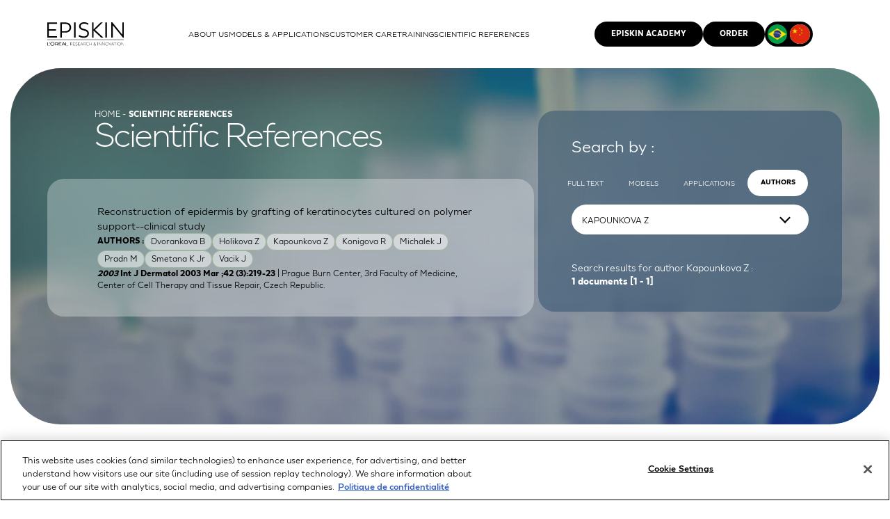

--- FILE ---
content_type: text/html; charset=utf-8
request_url: https://www.episkin.com/Scientific-References?author=ezA3QjE5MDc3LUU1OTItNEU2NC04ODM4LTdBQzdCQTVDMjI1NX0=
body_size: 87732
content:


<!DOCTYPE HTML>
<html id="PageHtml" lang="en" class="no-js">
    <head id="mainHead">

<!-- SubLayout Includes -->    
    <meta charset="utf-8" />

    <!-- MOBILE -->
    <meta name="viewport" content="width=device-width, initial-scale=1, maximum-scale=1">

    <script src="https://www.google.com/recaptcha/api.js?render=6Ldnf7saAAAAADyxoYRtI8_qlPXM-eipyNOocCbM"></script>
 
    <link rel="icon" href="favicon.ico" />
<!-- /SubLayout Includes --> 
<link href="https://www.episkin.com/br/Scientific-References" rel="alternate" hreflang="pt-BR" />

<meta property="description" content="A complete database of scientific references and posters about  applications and methods with the use of alternative methods and in vitro human tissue models such as SkinEthic RHE, SkinEthic HCE, SkinEthic HOE, SkinEthic HGE, SkinEthic HVE, SkinEthic RHPE, T-Skin and EpiSkin." />
<meta property="og:locale" content="en" />
<meta property="og:title" content="Bibliography: Scientific References and posters" />
<meta property="og:description" content="A complete database of scientific references and posters about  applications and methods with the use of alternative methods and in vitro human tissue models such as SkinEthic RHE, SkinEthic HCE, SkinEthic HOE, SkinEthic HGE, SkinEthic HVE, SkinEthic RHPE, T-Skin and EpiSkin." />
<meta property="og:url" content="https://www.episkin.com/Scientific-References" />
<meta property="twitter:url" content="https://www.episkin.com/Scientific-References" />
<meta property="twitter:site" content="https://www.episkin.com/Scientific-References" />
<meta property="twitter:title" content="Bibliography: Scientific References and posters" />
<meta property="twitter:description" content="A complete database of scientific references and posters about  applications and methods with the use of alternative methods and in vitro human tissue models such as SkinEthic RHE, SkinEthic HCE, SkinEthic HOE, SkinEthic HGE, SkinEthic HVE, SkinEthic RHPE, T-Skin and EpiSkin." />
<link href="https://www.episkin.com/Scientific-References" rel="canonical" />
<link href="/include/css/styles.css?v=1_1000" type="text/css" rel="stylesheet" />
<link href="/include/css/stylesLocal_en.css?v=1_1000" type="text/css" rel="stylesheet" />
<!-- Google tag (gtag.js) -->
<script async src="https://www.googletagmanager.com/gtag/js?id=G-GGMPKSRKBT"></script>
<script>
  window.dataLayer = window.dataLayer || [];
  function gtag(){dataLayer.push(arguments);}
  gtag('js', new Date());

  gtag('config', 'G-GGMPKSRKBT');
</script><title>
	Bibliography: Scientific References and posters
</title></head>
    
    <body id="mainbody" class="pg_scientific_ref  lng_en">
        <form method="post" action="/Scientific-References?author=ezA3QjE5MDc3LUU1OTItNEU2NC04ODM4LTdBQzdCQTVDMjI1NX0=" id="mainform">
<div class="aspNetHidden">
<input type="hidden" name="__VIEWSTATE" id="__VIEWSTATE" value="5hGqOG+e4gj4v9GJYn+IE4EYNzPd5W5FTMbHFMetF10Q7RBR53S0jNobfmWi4bA6zEMebDHjPQCyVqEpj9TBG7XVMACWXPrdBeFxffYp9WI=" />
</div>

<div class="aspNetHidden">

	<input type="hidden" name="__VIEWSTATEGENERATOR" id="__VIEWSTATEGENERATOR" value="987168FC" />
	<input type="hidden" name="__EVENTVALIDATION" id="__EVENTVALIDATION" value="loqQmGRf0txxBYQ8Y2C6809QZ37i7F1Xri/OnWpO3Hyiz6oWr/JNjVjc8YzToufrSiZwH37xXLmiyNwlA9gweOIxC5Zs3k4ohNkuBdd3Sl79mtg9UYpRo5r/fCrbzC4Q7TdFvvax3In0MZzIupgfDjajADlab1XREL+mA45SrQ3f38jD3ITeqBT3/ieLiwbXJZCmC2+DJ9oZlfBgxyrJS+5WjjDgDEMDn6LjGa0iLosEOWoVrLExdmkI83rdrCdKeLnSytfhZ/iiuIbgbV+hxSrwN0lM48Vtmpc9P/xXEmwqPTccqow9JYguMbAOdAXsdZ96cvt4VE+Q47SKDBEkgWNCyIkjeqAyox+yuuejk/ZTtZArubMli7jIcnJXE49ojZ/[base64]/YxCwmXM9dcaMVFOaN/tMAh/NQXJttNxs/RQefZ2i8SyCsEmzAabqCPMpaPL3tEtDcuhyfXHvK9MfMqtc4d7cq1WdwilSVwtlBPrKBBTNEk1Gq1YoRmSTt6k+wc/[base64]/Xj4Qx2WGmegKRLIewJ3SVdpTlsoX+eEnutr9tSTfLmEpzmRtwo+kYv/h4xUGA9PAwdpjT65GNR4UGJM5LbvSb8jj2ORJX/k5w7v7M21Lm6vsyW1TVzgcet9ytEcOkCDYJej8WPhJv4VOG3N8WW5U4a5zYwKCpAZ/EJCum34iC4SW2AhfQO9DluBjql779KdtX6s+6EskXNZgcjZx5yVN1jJ4yhVYrLaw4tqb/[base64]/[base64]/W8lly3az0qafCb4bkkExfxysV3TKsUuEWv/daApYC78mGwuFisV9oHuR8MSGSoEr/8Dso4EjMpWYzpj407jft62573hviyg9eSeskKUCPYPNHz4Du1zHOZ7lU3m1RXAM/sjijlCmkdV6Si3On6shJQndkw0Fx5SZTeLV6S4gbPAYhHfSmM9/h5Yw53j40L0m0+6HBTASLBoOB7kdDtSqJaEOuIzMr4fmUx5N2NhkMDJdZ7U+G6TbNjFaex02QeCOc2jsbT+aliDCdFrnwITSOHJ6b/XAtYcHtCOIW4ArI5ymMQb0JcIRG7OvevX7QCdH5FwTp5rHvpHNTrT9lunidd5XcWfShNqQqQHo2T9W0SER6N/uj8fJVs6FZBrZDDI+xEVOUu6AO17buWW9l093vb2rCjEYCjM9u/GDMyWILddyVtTI1trGZfC0796Ipr4iiPFT+TFCrmf43UUAKHJ4RUZkouZIXpwmxu8CN2umbJbZp4FDihbw7sV0UA4pfxRQU4EpP3tzdVSA7s16Mn42spea3BCxiQj1Pps4rXr9TMicRTjxfLvOI6FofXxuAwQrxwucixb+ImOJuFway/avcl9CoxBIaQReT0fbOSlhMuQQ8L582UorojBWzzQpH1frRyFd746TY7fYU7f2ruw4ZcSwHwwOMubLAmDc9dCwMLtvqC/c3/EeOxZ/u2BNr1HgLv0Ciqi5n9/TQoF5j9inCijvBSHCFbMbdz8KdYy13gSEe+P3/[base64]/qRqlOb8UJqAMWEGj7LFoUbUOrbsHO7vO8l00N7eX8gZe0oAkwYHWFJKQshRqP1SdVpMxJWBNY7jIEwl0hvtjVwB2SPSy2x1yZeE7g2pMpqxqItU9WYv30OqVR1aKJqnx9i6x7p28l2rCjgTDpGU15ORlkUsJStvuyVTkcQHoe4Pz/vRDmR2wbMrtIbnw2OeUyiTzLGpRRKvS4Wih6fpA19OePu1tzkv79YKpdg3EukGghooOBaeithiPBjN26AYTtztpRS8+yhXiY8tXPQ3J4TREtV7CSAQhNQr050NsXVoAfBwuC+WzgC45DJFAy28cEx/g70RNHaCiloy/[base64]/M/b8mRrzXi+G7aDkOSTnBZltW5x6jTIilTLMx58xonSCKcMqV95Bo3+1RohVAEV5/Sp+zlbAVuN204cearPom5sm+IeWmR6ndVZvlkKKF2qAVzy1mE2DJDq+pIPiyJQeo1iZQIRoT6gFBAlrIbY/ZF0Zncssp9hKKVvevO9jtBA80AOAPAhJ6DHfVnnPWOqd9Rfnidc1rbAJ0fr+/KFY5dPP225Q9DldhtE6TW+kdYJ4KPw+jzO0Q/e6Jf5gncjxvchc8+uOZjWw+SszcBRyzoI2ORkcb8/l2XB+ZBD/BxFjjwyGdbA3ZSC/VWm1Uorl9P7Cz1Dj4hB8LATSfu1Pb+evKbGo6VAFAj/dW9mRU/qSdfcVcqxrNrRLXBfuA9G1c6L6WS50El8k7ECLHhIss/gRw+jHasTJlAuNWn/1l3YBTNJyL/b8aO5c5kPdCB2t9+aI+cD1E/zs8YKS+Ikt8OT0x5lQH0mHiADTOT70M4poyyiWkv2BnHFpgmDi5mDm7sDea2VUhk3D71COxRRxQZCZwYlwOOcdMv7MXz9hlUgmIvQm91vPjtBwYzDQgvjapXhYS/+pI6t9QmyeLOtMx+Qx/[base64]/BFchz5j2/v8ofcxVkvf9K+KwhI+FHDn9uhtkokMxdpRHDtexyqH/JhiNc5k4ccopM5KUMhxT8tRZ6co686hne6cawaQ8DLqFt190KiLexjlk984AYp5xqCPzhp5i4ur3MinlDibm/vs6alEACWdvk0g7vw/Fx2cpcFQ2e0HyXzCS+P1Z4JvrYsVd+10GqlLb2dAAtJtCLKHHl19D1ESrmO+lirbZVZue+xnYDBjJiSyWRsPKAEzG4qLWFopZN200Sduzv3Twss6ERRskaG8PfWpiSJpz/RaKig5feemguHGRsjYx+1TmRJT0KAueKA9jBicTNRZFxXU7nGOQQRRhAC5TA1Pf2X9Q9WAKQBA/vIYQLCtRy2BrK3haQr236cdfIIFSimIcwnh8vk7cTyYMGOvmNg3gYJ52YkF03TKqq29/FLQTksbUFJKLD5xAUObL/D2ptivvyTmHPvXiMBSjR3qVhQGpOfwxnU9MAdMRE0rHv1fK45u6vpFULngpVvPLVYJ3VJexRhFTigGaCRKy1a4kAK4nsFSnQ3c8vgsqc+inZvTsCqY3PdzAHpVGWN/WP3T3fcgS67JzjlZuiNXt1x7IilSr7q9i027G8+d/[base64]/uB5Bvf9U8Dnpz0q/lcxofJ4RVt6PJYajeKaYg7lki3KQUsDyFCL5TN6WRJmHTlc+ZRsGGPYi+vSIpdCRrSA4LKBQHAvbLqpiUuEFgZL5aWrBYM2/G11V8x+O3uMXL4aeY84hBPnDqIvtpfD4n80a9+uUJujYkZ1O6a2wFMfQnEg36lokZSmdm7asvFI0GWFoLb40kNSEjR3qE7zOhF6dq2e/41ifQGIvUMTnmTWfOYPUZ5hrZW0R7po6g20wax2GCV4qHNgKiJlmjNJ8xBHykYhcV/1oyTdBW5N5YxF7YRjlHqyv/2D+nXcRrjTZoS2/qgKrp5uMSKyl38GOqsrZ3+s9JR/sWU5em5JqcyOjnbh1lXoP5qfqlAVD25HfmKT3MC1scgzzHkxwyZ+bQ7ghhxcTp9W72vj/EameUjdp5BbrBgEkVtJBzmapSg11Q3w+6AF5fFglEaKFv5U3Y4fGiAKQ7tNaaEhKIWdhNRmEpEBI8/mBIzvdxQDDnEK8PMsQkjC3Dj+W9drbgBVA8aV7fsT+eWUIqF1yhQnCbeagpgES8IRPLVaYrgttGKKqHcDWhfZN7jvkLGkmDDTeHKQUuYmAnmKrj1MB25ac/pYb3TLajcxfFQYRYUJ9YZJc2yj9zAHYY5i0nKPqO+pQNnchEGRpMFpIOjrpWizf1fcLo/+puH7VhwJtBiU9fa3Oft3JUJhYEib+pkcGBXNaWzYz5OTWnzhPQ17By7lr43JXyBXwXA+uzsGhO6ELNwuv3cCpOLqpsOLllKOkqdo5CLlAaav7z0AlZrblJKhwNTfEhXVSDU98DfDNvEOdc+kT3iB3AbKEx8l1nnVAcx+7fXsmdE23pKe722N4H+HsgK/dCgYStehOmj4A5mcxtyRCsHAwKhBMVmpJ0yBg7OOwn5TKDgpk8Dj4+E9n5//TXEFYZtHyie67omm7jVdEINeA/FmutMXUQTgBxaIXCswsqhO+QfRPKmSLLG5hO11BSWL9UcNdpxSzRKM7iBlSSSqubRbtamVuL6/O0QvMMGnfuXjZ4j6RmNT2U8ZVu7uWVebbtmOBWnVNzwfG8C+9taMMWHg8GzaACgHYuIQ5pDp1J3yGkelYEaku5DpdDGfyk2ZUaNP4sCLH4GlP8//[base64]/Y+Tzrga8NWoiICnFu+s6M1r0u0b0vKofqBQ0cdxerxJ9hbNbBlSP7XImYtvx5HiJTVt0/r44U+H4n+6XFItfgIG7Y8x8SgkGo2PXJPqiM7FPRTV82Wxgj9fc6Ak1RqpfJzbvBaASm/IVCkrXuhVbxBzmylRV1LXtn+JJ2kIAsOHuTyaZEnMyC3i/SmzhdTsFjT7vFvd/qTolgD2gI0C5FICHkaM6eg55hCl2smryz7MTFkEML/uaN0JLbP66Fu7hLn7OGG/mCB/elL6T2v6O7DNrtd5o1uX/7FLWji9MecSAludxHpW+n/tpaeHcwlOyg/nLqhu+JRsd6znq6qW+Po4k1zRVcrrdE9k3v/hScF0eGjWteHs8XXJpJB3X/vJiiMnA8Yn/gRsMgywxDYKZWFXPokgW4dsV61TQLgJmFciXTUz9MQ6skIYE2YNWHXKoBVmBTAbtR+yyhFu7/Isg5Vcmyb0xDtZi43TbjmykZX/iUS4eC2/OfpJDihlxUBX/Mif/96goLtGZzao7a0BihI55cjRgyp1Ywp6DEJaQdSiPmrcDag5UVZ+cN/62cx7c6bwCnC8lhOr1sCuVA7QSvqQkQ9kApZZho7+8vP75LJoSCKZ9ww6ZwhZeGFWv2XcJuTI2u7sPii3MrVeJM0iXV8lIJ6BuINrVVO8QIZ3UY3GvZzXoywcOOHFEHp2dwVr7JrNHm2V63Ki/2mkHz12cOyscwvC1WqdhOHIr58jRuw4yWta4T++A7WPV1NnFdmZIznPobDXDEX2Y4appWiMVcVTKIv5gSV6lf50FCOL8WLfLahWhjLn3gfPurHmylRCveI73dhVRfS6IK//2swPudt6un1T+qQ3Yg+g0tYKpnp60kUxF7ehIzfsItqlxB2dKj4edvA+weKgHwd5IgE8H6ACJ/pe8piLPQrVepQQTf3yA8e5cpDogfgKL431AVsfXDj5cENHF4MkQu6cdbojz/Q0LtTMAOJhDBI3xKEC4jB8UvZEMr/JU2W4CJm0YzosRTgSS3A4n7d0O0C8eS0J6zAfdJlAjsIHEuEH6GqTdKuM9ew26K/4kBHx+uKXqZIhnBkVWkXSrO7vlnVj9eN296O14r4zMgNhygp8MD0zF5d2dxg1KNaba9q+EykttS4LHYuoj+QlW5EftWj5XKujhDrwWNtId0z0GJRNOHOfTgEgYxSjHSgEDCQOJ/NtjbnMLWgwjSEzQMMaj6BDHiogYySVJbRudbeXI/FLhfK1VOsTPDmtNsIFumNlnviTXFy9WDH/3JKo2v2DOihJbivhWZVb+aPRdaCArY68212aA6sH34oOQ937QfhydBsnFLKwYvhqt6hxbuMhOr3ez+NwVdmOkVz67ViRe5sWyiXb/Rs3pBdierkSMemdEpm8vWVNtWooBdG3cpnJ/aplW8uXpzMIt6KnJbJyxzJt1137tWt4RKyjVxEQKghoi87f9k/RDFLdTD1VCStNEhWLUhaVeVCj5idRh56LO5HyvPk+GKqzApbebw2PHTUzft7VlwcWvJCJpZI71zYfNPusG390qq035n6mBUcoqOdeuzX/koMlMyftEe5MvADlRrzxczoa4S3Wdnogync2AI5qSe8SfghbVP0pQqNPZDdA0Bz184slAPeRdLLUtZe5+1pgXSJRNglTNsgrNXpUrTcbnN+EPs7dQI5VPOcXUR2fR6gDYqmqm/4Tn2UonMXsn2d2Mnhbh2DcWoo1fddTipuU/Qu35f0PAenapMsc8h2KJ626CNzDJPx1eYYcN/O7sZbCMYnnoQQYKW/SsT+nF+8vaq8+ZvY7DsGGLBcH616yOfbKw6MM8W0dKy0yXjefcfX/Z+RrMj2MX6F6WNWGtGDkxbEPXP820J+p040ZqbCTRcCDnTtKvJVgcT9v4w2W4XIyMnx6XhOzisLOBZH5JaEXNQ6bhx5Xji8zXH48r4cpWl3p7N2e5tX5SLrYT5O2AoaFc1gOgymLHG9OLDSS1h80xh/iNRYgcznUozso+1oNcgNZFAV08lyKtT/nqwopf8WukfFC9auYn7PLzFcGLZNBIOnZAcGzT3fZrInVe5n9yfQznFqW92E5sYkGLTVdj+2ZUQldltNG68lqV/ZqAgmmespiF5TGFrKL7CRwpRhHkvUNNNTENjfk2xNWSg/yLwhIi7mYpDFFK+FvtYy7jrxu1EoI51RC4w6chBdfeRaEkJfHL1hfeAMJm+TRxJMvSMa1SqhfCd3OW3o4ZTiowXxPHUKIBxOhhV2yNRmRZJssgQIeL4CBcsV5v9ZRhUvyOhBqHc1BTfDm3869jRv5XE3aUcwVBqrwgSUn/QkyoyXcM2Az4FEUMQeuKuhrZOnpo9ZhR/n0NglghVcPER3zDt/Vmm3fFgyX7sFChxvxkB9OR5h2HnjPKSOtsnWqzijEUugUzRTnzlU0LrjkiivrDF6NSaPJPdqHRsI4+V2n+2wramvibFxEgzrcR4XeshIMSG3n/gmm3k9ypi+9SLOnIrfRlyC6ANzSuyRM96lWmeGRsR+sHZrccwIQZYvuh3estlh9FUfNGJz32MjdzcD89Gha+RngKsIp8nvtagbjCr7bDAf/YAxOxeevqINov8/GP+ucaqiKQN+j+5ScSsmW+1mKTi7CvQNyySYZcurCqb0JCr/urs4ZdT9XkUhk4tmIoKk7kysraVZ662zSIFZfJKWlF3k2PVjTFQpFRcSDbmjpOv87+tZutqsZBg8ZfNV8xEB512vaCkT/6N9SO9sD2dLODSjYs0m1k6xNb2NadmM1c65txQi998tXlLrp57yH7ZnCY/A1SGiLBV3wyINgWJjQmsYQUI/KYC+kNF6REq6sc7T20QrjVNppOsOOrxXFjiSwbdCkjPsa2wegy5EM4nx1MW7PKYn/[base64]/7Z1Q6xe8XiBk9Kg8ukv/q4DwakKJBQpglMVZYvxk5Emf05qjjDtRp9dwLCW9pNaUWMGVS7YGcII4FbWv8REQ4BtLIsZV2nlOS+M23i4LWmzvwxWOCA8BJVjDM8LXCVmdHJLjJt8+q8XQiIz9uGeVtFZI3rUAG5gSlhV8QJNSI5RrdCvqZtfG/dWtIENAkTjWifscFRlUd3l79lXMM33JbrBdwlxjFaDRONwEl/04r8wh1Hps+2qxzgLu88gr1m/gC1y9Ak2L1428zFKsWTEWk4EIndlqAKrT0YERrvXZfaOV+/5ikVYXUCHXwWyTgfqmZ7Z31Eouda/8qxX+eBH0Or8IW/VXqXHGtqOkejV/lqGC3V9hAWUoEKdjaesmydRMWh+KEVvoxlZb6XM9eW34d2oZfk+bM5z3ZUiGjBithNQEBTTDFBFRR/bb15X5YV5IDWsfsDRrxxqTgN4yKfpXHX7qyPA9jm2UKlgGIIQU0wPCPPxpUVeS4w4cTEl0hscHMEzOF0kpm9bjiFCOvo4/56yBMrVP4o2QkQ5BKrUHVig+h21tWP+v/+vpGgXAMIwnK2bMVZsKGYCODzWNMspqft8xMIsFo3W+w/FZp1mPNff7fx4qG7Srw8x62PVGI+bfUDFZnBi8qWWYCQIoGVgs+/WfIWPifu6RcCVPeQWoZ2f+z+c58dIanGVicJvPl0iVU6Hk0oKPrDbn2K5YAJg/GgaBH+r7AE5F21hBMsqrMW9T0g8sTD1h151MUo2BrNpS6Gw0ub3YMoRzW+AH8smSTkVOaQQ9HXrc1uTb1nG8LyUkofG7rvzNtqpdGwFDDnBA6n1JXgDTyB4mAfXSCoFLFr3XJKMLIQinyRQHW8tDtuwgaVwhCKW117mmnVcR4HjlvJnztBR7+04iaa/0+ucq3TVJaEcw/kq8QcuXSTecIFhThFVsVagpFfM0UFj7atY+0e5OE0xP8w3aWqZWwY1rE5FkHVa44ZvZ4XKp04eCOe+LxSpfunYlUi9bczaDPh4/lwvUhzoImiYfg4t/Qf5+ftl5g8G8vJu41/rOiPB6LEhakbvDmVoRWvd9esq/KajY+SzFrgGtRBfHDdh2AQI2Hx9Lb9eK/LY+iC3XhU/zGCXy3SltxJeqGJ+d7pm3dMLX4W4TVD9AzHc1l8b3LT5LGxn7cA7IGi0ABlOZ24vO8WhWBs5nlTx32MZJY7ye4baN5Al0xDiFhbj5KDgH3zEU+zxetobQV4ddndv8aZU7fcMcCQyNfpv/eRIu8aXjwgOfAaNXNSWD3tGb8bh120Pd2SVk0wDa2Jsw3tKsxSchEa/mpvlzSNKOysD7/TnC0uSbdIYthjAvTwNRxRnlq89EgEtp0vpa7gb/6F+fD7FiFSrmKgywIGhmofchg/xUat+RnEuZDirb3wxfrcrqKEmgDcoi3/0vThk/k9demNrXIXl5WzrHyHdYEDX3g1FMCdHi9Z2G7JGGx+oriCB1L6s7oLPSNletljZg+AHvaKUMjVEGKZKUCJPE356QXPyxJn4vZN2PebiVBf0syX1IclWhDUHUU6Qy/jzmxZ57Ors38VPmU+m6KrLzqmqXFr6BM96+OLMbm0TeuIeOwnsemch0woqrR2FoAcMY+WzNfGa5L9hmjb0kPLIzeOdCMizoWSfcJOeHA3v5SVExwWijHcn/wcYToDpr5ktwi8ZUoUcRfeKI7SmHYKZcgvVKnBL65PwV36MuRvqvgBerE8wrA4U3IEISo8i1bYMtyq+eSQh7P0Q/bKaDBZn3k7zKMhIX2Uh4J2KnWm2hQytL4dOYHifUojJOIcs6v0ZDXCjhlq5QbqlCN0ZMd6rN/nxCCHvu0ip49nQFTsz1HoVtA1TxiL7W96dMctC/emmghrOHUti7YCFnI3d+N6fSuIEcBMZwXX8GDkjHcCeC2aE7uM98w7aKGDIBJAeAcbP7+Fxfh1vKciI9VTUCmoE6ngpOaoQ90pebWQErEIV9eOSCx+QD9FqaU+uZzNVKk1h/p4b3vAJBd8URcV9fMTeu+0Yo4DbL0Y8b0mE5u8Lk1YOWvP9yQpvp0X9xBFglPZHG1mSBYON3yoq+mf8d91hI79LSfyJ56fZKaIwjlGiR7HSuu/PSwWLwMs65PQaXIFjcGnLAxqXWp/CKC+VLbECUSGtMC8b++KSL46Jq2rU5XXXYepCCCpHjOuKO58OMVBvE2KT0pDb0GhIG4/r+tUy9QhgauDvu55/RnK5kB74kBy69V2pYW5QGEW/Vt+Os8ixWEFG+sNDyTJdJQUDLHKYmYEYa5+apceaCorsvAPxHuZBoCSjyyT6UntwaD8p7BgV3Q8sHCkm2VfkdwrVDFN4HVdGK0JKC2/l1Dh7V8tnlqM1P7EyTCbvZLdTpYjKMLkdEv8RwnTQoazugwiCJkyfy8L9i3PdlJzxltkEpqFcLBr/C54XLcuxWFk9Z6Ehj65DAUU2cRSqDw/OYexwW70eUwIpr6RPK6G5byC8zgLG3x625dBgjxu5NkC0pKI6h4ZJILs/kqNM/4XW6Wr7r8KtUz4fgVHyupr4XYjp8l76TLafPy596RKRG6dw+hk2etqS6fFgvNb3v0UtWNVuW8GzqdX8G9PtyF4UnUYy7DEyebx6ZIE8YsJVU/tSqSIDl+wydpjOqEIBrMlhoNIsz0HnSvWdZJ1/oWVQDpVd5zTJBBQLr8ZMYqALGmSNCH+B/Zb7c71WMz+T8OIQ8xGvPd22fAtzJum9Z9ZW+FYvFLpMvVw5G3N7ezyojbQBeEceJguKmnMspUcjaqm9NcWIM9eVyxSZjHyUp2OXRzqXHEzwhOx+o4vKI4E3nRT544A+zS7fKzvDAfF6q8og15+tfGO2JgkGY1qR+EJV7uvcZSjb/Ad2T/mL+uGICAGRlnhhLISAt8z3XRY8CwNDyne4bqn3qVIYPepuBZ8VyBBOs2U5l0s1akDY3+GSTKkAbZQpIjb+DiVlgnQXaBEMcoxcignahDV0Y8jDL6OMrx2cHSKwnJllbq3aXhx+1O/4nn5GEJ6VNTXCy5Ghk/SRvM22I0b1+6ShGjf+uweTplf88XvrU/p8UCKVLgPtBetm8Mntp7aDNxwqlMzqmzMngDWECYeVWyeY+Ic0mf94OjhnUHK+IvllwQAuHhLa6Y/EHjWxtWH1rH9jbdEsxtGgwTLYIr9TXQEupAncJQ5IWSpYDA9mgtb3WO+oIbnUOrjyl4brBeuZhVb1za4N9c9nRnPbHH/TnHXI9VW4Yjdzag+IKsqTCScm47+MOqRK5UoDnyIhfboYYguzxkYzXxZhO1iIR9/0poI3WaGHQ7w3gTJJZRz/s7fqoH0K7oL/dz02r4os+pZTej+OkISfix5UDWk1/bmL44W9N33bJePS3v2pRMMW44haeptdv7GwNqdanoQ04Zi/yIqo3APLU6mnKo1m3ardw2hC15ADJTP0QCphj6TR7GLnq8+8LiinVKQONT72VO+TDB6wVT24sb72z4V+I5ezsUgkmgpV07MJO7sqv5uOUW+ZXcyTBXgHCF7PfnT061Mfg7Mnt79GmBgsxd8nP8xe4/clGlL1CQrm9ggMqM0MbmbBAlKmGv4CtEza1cLrwONrgwEAJw+PRPXqccDe/0mpokKUyXREUVei1T+49XRTQCeFxqKnhZwrUGBIucM21tROOQhmakke0huPbHMDuAOGEw9NI4rW3LhjdvWZ6aJ8vSjpGY/GlaHh+7kgVVE2dGbGNGD28fdu9u5l5KWi9MDoBGLo0I0jwYTB5A9HleCV70kFYQW7DDLhbkCyW5vm2OjZFsjKXoaIkTWDtJpFe/FlruKy3P8y2j+PrX2QdYyoVgGuwEyI72Pqike2A9yr0cQ3RzeyC1NeJNYjjtxoLLIlG/5t71HELWKwAv9VYLxJv+SK4I/cIkan96VNB3Nl8JCxFlOriZuecz/[base64]/mOCv0OZKzQwjVhE7xfL/84l22wyVjNLtlfVY3LHJxVhGmHTW8UhSYzP10Xj7l6cG/Z6bfuW+3ZsHGGrU7QJwafPDc1EnBUFxntvts05aeDrDRRDOeTEJ2JvrxHvjY9pgj+nxzioiT/YkjyfZzRlinDuUJMvdxffLiKeZ+IpAILVR5ciHUN6x82wIC50a+yJ7UD/[base64]/5ugZzs1cmyhVSr90f7JXmBvOpldSws1OcAT6DfUTzguoj5GkVTUWokW6YDy44EfOLzKH3/R09bXcoa4gtFvSbuVxZVVkx0TCU+pl+1EkjrKXGS0p/b8N97UIRSQy1FGtg10rHQzj+lhuoFtd/r0Cu1xxA+83WC7VDf6639sJ1QnAc3KkuSaGCorbNPdCRxVYDEI2PPQ8qiWM6fbGLbqvxQ2PCIIKJdXACzR4QrPxvQ6++fLZKcK9RT9nlKTpRSmzWfvjyDxhoWDww7Te0s9Pv27ualfRmL3nErALCM84hMt9RAjTw7P9emQ13XmK4TxumrFLk2glu4rAS8bMZvUixh/Z/l6TuuzihxgewFQBJzQ2tgokdPpWWI3ApGnBUGVhbav9BXZLWjuhZRLPpmToOOq45F+XCspB2eikIhEwX02JVYKfcKP4iD+s+vFLV9qc5DUC7GnSzmzD8TWnqd0Clt/qioRTDol2sy4O+lwY/MtAtEKT+uu2C91FwCz8yjRVgCIadtxEepnrJg7QZtZqqIS1bozTjea74zvbRJL0OpDY0yx7lPlpYitOHe2CyYAAHfSz8SVZ+5uQ6Tft5wY553PDBfbmaL7gkveEM+5HepUaICLl63ZiUaYhOqiskRKrBfD4SfUT1pQkjcyCOX/QdZ7iyot2fCcsdSt6YeuqTwolHqVgTckGcSv4AZ+srnw6PrDR7rky+vlSbFdOkiptjvXRJkG+jmYtXUJmq6/glZQT/CgOn/[base64]/2BMXuceysp4rUVTAGttAapgI7tERlYXvJuuSPjUFOzEwpdHg+KpxaaOTRyEUREZ/[base64]/ahxl2BKvhbJLHhJzsT2j53mSdMNDvsM0Add0MBLxh0ISxju1li7mZMusN/tzQfNsXVd67YqokRu3lBtNbSjDpbozeNmogADXxlTlHGoN1YFktkJWIb4iuNHKGifkBEsa4AKOdMmioTYf4Z/2qSYq5pzb0tADXbidxaZ/7QpBaKX4NPFRykPwM5nkYinmu4b+WeTehD/[base64]/+l7uVqbVNVD/[base64]/r/AaZSF4KdUDuI2z00p6HlCuCjhpIiEITDCMhuvx/Mk7cCrHPSreFRcTgJ/ee/K/vvmGpSDJX2/kyi+dnntlV/5xibJRgSsh/[base64]/SMvDu1w9uzUzSoAttgPVJBajdc8bnMSEr9DXXEWI7mc2wzxZ1DGANlmXySAOeSzCPcuhjyBjIBd9g4kxaLWJaWJ4yDSivjdsR67y2zXs2fECKo81In6iDatJUw9D8Mu9tI+B7bZZg59qHk23gXOT1GjrRyK6P2mYx3WR36F/y6DlpjgQgM79wR9pd1EafCSGKAKSHxQkQeI8l6KsI3KuV9LYbhqqkP4a2lNFs7r0J/T/2d1HRmPNr+eqGNI5hYCao1hZkTWE07pXqNktssm7QX1rfCvfUO2gVP/evnPYAa2bX6EuywV8m8i2jXRfba8zWoYX5rCmcKN+ma+f4XpCZ6gPooM0UyY83N7yzBX6+85+0ODkzamdrLRbNJ/lQB6EpbIhFCHfi97WLPl1PrT8WjE7SF5+LPMKT5RyXFaPn71FekmLh2MQy5lF7tOS0HzdJrK2ixQOpsoxje9mDHPi3p33j9g6dInFqMxOC/R65RjlZ1w8c3kiDgwWYmszX0ntUhTcU7AyYZIQdldGjO+P3mq9kIVgj8knK3Tzjsu3mE179Rf+jHGVgaWdR1t8F/XjRKnCnLlYdNfoQr/jE8LBN3PtflVt3QWrzvs2JnuqIQYphPQThoKv/2c0Ahzdza+O9Z+VrTqz7vF05UVJBiHcGGK51LcnT5kjZ+8rq6c10IubxniZYjpflSfE7OzpdUT66apYkBUbzS8mBGEOBvU0cXhVhigs8uNJ0frhIvspz1i6DI59hWyRFxmTlgvhMRFge5G3i+p9Fldnww10ESJBoZKLh/ofu0TLMwYomIEOo7v2kzuwzDZk47ipfnwyPZDX0rGUTwYmVpTNHcT9K7OFfPYY1F/vKfZKUSl5D6fpc7sHOA9VuDWlh8TDC3riiy/Xd4P8H/e75ppEgB3M0frgYlAfuVLWBjeFFfbLExNjXNDoyDW6kt9kdurVVlU2yg3enWcX8u3SqfvnqfVZomsgPVpCsyf8xZ6pVKRhULJDCxtHxMFPs62bQKlPczUTsNuOlOPWIFdgP2gmJjdqnoC/VaDRWICr4nHJKZhOGAF0XV+FXGR2sCfXYruE2kVWzUBnFQaizffWA7yL4E356g90e5+vjJzHuHc6ww2Ku2k/RnhoP/2ywsbiNDLrijXyOJFULES3beEyDKMShIeTBuvUcJzQk2Y2tSwLY6PzgzM+lvwc2nOsHCa5C6sl/azBeY8IWIEPFmGH5toCFvAnTbz++qYIvrui00IekLuLnjzwXz3Ua2BtMfYTvqchTazifExWGzYUcD7hr4bo2ZdSLee18/HxnsNz6bOpSf+YXzTUvAsGs3QspSIUekZwBNT6wwIWT9xotgrMvA2pjoFDoaeyHhOz5NQJh5qtuojJzWGtg+PNbUoEklgrK1Rg/KTfBXvw560AJSpx6Sz/Z4TAuIMmpE1Gn8XPZH50W7GwwS5Zbb5Jsk7z8WpIJ1Pi9sqOWiJ28R3b7uMgmZ5CH3AVIW1ALAhHFSdNKysAY8ftkgjhqQ6gd0VJFzYHwPoCafvWBRcseKswkBrLOqCifDp7MSmhOQzPMODvHNt6KwHSTb3k4UxxSnwUlQF8qIjJj+OzM9r/X5bKLxsKYa2uSYhiYP7j79o02ziYX/P0YqFKtkkWppvXw0J+YZjNCgHw5/BxhMv4Wnba8SngQfJJEcdxRwW8w85oH6Iq+jwThZIcP487FXl+xL+xg1varchdN4XJAk0fvZjQgRLbTzCEnhrREZiFhiZeAFTtOfkdI1zxoNwq+q5UDdlCBnp8GxiFuMiFrXF0JI//zei5DBtLUCuhyd7Z2AEUznQrRA/SCvpfuMlxBSGW+4VXmfLSFTUwfISBuz/G4CzDQEWs17Z0EiaktxfmN/nQ21If4YZ/MaXQFd+b2REttZvebHXdsIg0ErycJiPmMZTDGpOzG3+yyQW64WFVI9KZfHSOwGNQtv9Y4AjwRFZPAIa7aaTKtf50OjqGlwZZzdfFf9hEwAOnraQ0jmO1QTYYAzBkfGi5oC+A1GBTydJ5kZtlg9V1E9tIuUBp9NLWhBHPIgLKHYVpgq47jbYYPxe/1JqmF21/ePz5OSt0zwjg9EnivMvijJiKdDdz+dD5AKrTEZ+jkTQGZsnxvyQNK/D+g/j/sg6Go1NGO7Ff40fOdaRG+cLUX+6NSfiZ+5Lp9PCxlRmJ5ovnJyPaj07rU5zstp6LQ2v1v644HBRJkzTbAr/VU2hfwFb0JAUKR3s+/8KhJaeAryz+zn1kBbnbe6r4d8KaA5tYaBm539v0jwnXHB9V0ZQp1RrzKZo3GPJgUEnXb/BmUcfCXkly1lp3XjZnYfYb8kbIioBc1GmjZBBadyfeliW2+ctSAZDr/MFHLEsapHQtE0pPI7JoZBFzEvhQ2+bonqjg8Euh221piKZXhWMnPAyH2rDrtuAIFk9+GUuBitvLDQ+R3UaKP1qQ1uwwWh7q8icg/[base64]/01CEmG6STO8PQtup0rV1QdDR5mS/[base64]/gKlvNoAsSCh2EiKCEPJTta4YyJw5ZIC1T0bj5/8DwDSgs87leh/FucVBWRZ0lYc5wuWLEy+UZHcqayfdjRpVU9kKJO6i7t2QZHf0L1nhgbTEuaim/r336clJAzQjoJmFVKWXt6JM/WNePasL5Ds1i0kFT8J1MZTCuWINIh20mlpnmO5apIh7s6Xq+9apgxi3FC3RDb9tSsPAkWYLT5VqoTrsetzABM0QXxR2BCN7oFddEWauGa9NoANyl0NF8omUq5OGR5MHn2BFYDwntCdQCC08mV0vfl6WL6f7CkvzBmTuPfYWZ/rnPgaMILOsVRVVy0Rk31qS6E96VaMMUTHzRTJU9BJIR+PfpVtrSU3e6mzdDraZhwO++4qJv7JmyU64U9IFXa/4oYnEa01n/VK5x41X9NG8cOKLnVOnf+oswgGNRuS0ct8nbX+qL8QbkBFGwRcjRyKrfIFSE82yGF8hGaK+ZeDY6ZRVcnlbme7RkPX/fILHQi6b+7sUYzeiEIGqafkkOG4DU4oU0B8G7XCrPU/qkT+v2/ZsP+XuK82sU24CIWLsRnHyCSWwhm744bQIUM/n90UAuQcs+B0omB1YrYPqQqGn9071jmEpeOJEXP5LGCaHXbX6m52GFSZ47sWUf2H+sH2HluKCSLyIzXjUpANaNFUWMXM8bWxCngOTdidAhaSkkOqti+HPxbLPa7DEfbdGmlxi0cUZD0G8i8a9XyJ2kUtx3zU45rmdalJGvEz1/3MucX5XcoNyTqQz5OdOP5CwUecBDpriK4pIBP7cPvWzd8JK5hGYARHZ9m3BrQJIY2/HdrWOjzprUsueiC50jDoWvdvJ6FfFhxCWuZn6gyAYaHQoTLmj/1R0Y+yzeMRxuVnaqLuOTUFia3zfo5SxmvZdVIFY9lAE7eDejiyzioQNADyHDaojaNPpa432iQ1C/t0erTVAtbbZxyVMTl3juXdSLIjKh4rJl/oleCe/9kPRVlP9XOqvx5tkhFag7Yeg9VcpNKuJ72yGkVpmOwwbT2jtMeAtm66SZUht6nLe/HKkmPLgN5rSACwh2B4xzWyIr4fssAJWlKOkr3OJUSctPR7/J4MoBGu9YfZvTAk5IpWuYee5zxpq6eUnnpHzl6P3MALgswUgVvQz+SsGkODjTnJUFBy5TjbtLm+NjK5zgq1B+HlVKpVCIQJz/TdiZEK5Jez52hAM1AX95+QpX1yYpMDi9bPccyhz7/f3z22ONh3VEOyFpTHUkKuUqSEiKfp/giCuK3F+s/pl64jeRs4WTg7tKStke1MtPX58iW+OhSB7AF2pUjP2jxFiJqqW5WUlLH1JHiOSSsVt3qAaz10t66DYhy+I3wwI+M04nJdWk+V8+FeGAfdtPfvVvHGeCKv/V1DyDOV497GF80YGADTMmpXsAn0pkfA2sdEg961yiuHEXgQbAkTviegyN6Wy+sS6PMTgJy0hWf5JDTyQyZUfK/Oy5XhZzes6yxrarJY7fphgDBL/wcz3sXjhnJejP8JrmbNaSXQkHCRtwcrI8uDJQaVf/qhg4mB6a/V7UzS/tR4PZcCu2x7/4lZG1lWY42fkJRncwRgFwHJFNOLbV1PPsi3CIvpZ8dqzF6LPWMUUiJO/+oQaeE2rnusgDlcHixLh5ZeEr/sIpH8FVQRoxssfun8fFTk6ZpXItkNTqLaUm4zN7gp0rmBpxW5JZnjJ6wmDPfGhIal8visBztZ+sCC89ZxAuYKsoZBe+1tu2EB+zABjn1sZvPaLeSgGBYQuwZMFOB6uoCZW5RGnsRPpBzmJL49U+nrNEEsC1NBmmS8t5hx4DCDTXOP4zPu33ZEh/HYQ41uFIOOwkRwyIIklFVNo5zqhzzLVp6Th/fLeCD2I4tPgX/+4U4tNkeFpDmIWviONJrzYMEprKmg70ZFPfa2mXuwNvIBYqtTwF3Zj+WNPFF+8SyfUc86cdjkucAek/YgGP490OL3lXIccKrk8z0/TyIz0ay9nftsoCypsHawVOaHHe+iajV2Atv9oim6tT2WdJPaLZ++Km9PNQPkWZVhyY7j4vhKU2ZwYXrxFkEkWw7SydIjmdPow3m1uax/gxv/N6y6ofEEKOj9G1U6ILXZT/qGFso3Vv9JR9ZoZST9gCMYUR51SFFz6s4V5DV9Xp6Dk8J8tdT2ItfK0dTqiOyex8zfUPP+thrlOTqZJ+GnFkImT3PxFZflm/fA9qps3Ywoq7X+Q7anFkpYnYFqntu2aO8ZsZkrTvykAP+0qahfPwnGVhHrDlcLAOE5qbU7AxR8QgiSP/Trn3qRP6S0RaSlRWjGp9OVPbuSrQfQIfHv9MGiMfrnZ0/[base64]/MtA596jsBQR800X1nNkycateUEORb6pAUJHGYf4tcLEUI7d4npLrNO4/THMR15lSja7XcghWHJgoqTEBKQCdIVXYcLpBqop08lhgTkp2N2IQ575BoAceB3SpXQEtqFJtHjgqgXAKd/phl7i8MYI2wVPtMCCJAO+l+f5ikhRvgKUTLMQ38Me5x4e6jE/n3I16PfxGLswLsDRM1pz5tufplrSobeASDoTkylzJjAhsLKPeCgen6Ts9mr+LNFlFy6Yso6B6R4lDaXPNoe4bb2nAttkZ3re1Oo5K81iRRM9KV3t/xJm91cWWFYxGESSmqTrGH3vXpQb/TduStYVIwJ+/5eY/bp4EXaC5h3ypZpwPgAyGl7cvRzax7O2dc6A+aZwxtH9XeIJ3viO5JaD4ku34eWxle42yuCaQOhP0F3SY1dvbKTBZS6MnTGwP9zSlk1+JEJl4/nYagHNbNmuvJE3L1fPdpVCwK7E86YcdCnZ+auv/hAoY98S6NvaWwnYRxKRADb8MRmEfYQxp0pFSFYneJ8neg9rbDmzV9XeviX8IBbMCbkMWOEULrZzG0soJgMlgE1h1KlmBodyUrY/juuvZ8V6zff3F8jZjXaYqtWI7iKlKMllRNCzliroE46FFVzSJD2Tfb+32lBCC7O2jtfb2haRZPJnvGTv9aLhUMYIrMSuQso41gi3lXlXajLYJaunp4N46RhIa8bXojRquTIU/[base64]/YdPYb93l5fd94jqg/WnC3RCdQrDXZXWpnvx49Pe/LIaFfHEeSImkzlAtIS3H2+x9pVajzkZHD/CzJSxKX6i5dgFuo5lKZCp21Ltho3xaYG0hbjPt9uEDkGT6Ge5nix/CyKDnymgxnNTy7vCCfhPMf8u7T7iTyRr/TIy9g3U/dIwbEO1iGuurNCHw0DgrJdSTxQs5VDAVIrkAcknDYlNjT4axa7x35VU1mtsmoVagfRzB/bBBne471D/Ni08/Igboup4Tg2DTg7cg8AF/boxd60/UiIMFR3luVlqk+jgq+ynUqVGW+YhGWv8YxUZtOg14Ze64PJF3JiHX9hCB1SQuZpKIG3Aw2ivmqCNTapNlyc53n3I6AHVIH0rBAJfK6FizLUd97hFo/r9N6m3irgvazVyDgFI3z3d2ZM7ZtBEIBCmeGPopXnuHkAMSvxkedZLIsivItuoN95ht/NT5I9KCRmQ1AyAnxpL2dXhYpRkBD+5bsgSYFEC12J9ZdSFs2Se0VVh9eVzv3+UtQEo531E4oVjJsKWDyHf045W3jtcDJth3MDDQLM1+uoImq501BpEvg8nL9/[base64]/tcB/gMwRehMh21KkS9J8Zq34IjgNmn3zNzJjEWxhxgvfp10t2nkMu/uPTZffaEY2oPihs7JEb+U3Eu53VoKE9FZkMEru9SeC1IAFlDugw/Ak3YClzkbP656ivSl/qesILQ5zgnfmqLW2QJGBdush7A0yvSWyzWDewDyA4DgCoz8EvNxUymL+nH4MlYkA5keeiRWuF5d4PXX2sBDrMeGz47mu53bPuMuenWDbPeDTLNhaNoHnA2/lFEKb7ERQzL7KvXZcR7bfRcW01vbxDMkZBH7idEl9mP/4HsywX5GRRLzFoyB+mumcoSBdvUAZBqKV/ixI9OSuho/PzH/diwMV+FWD46dY00cSOYlHhReFGgkVEAVI1ljtnRuBx7xWg5H0sxPvMkjr47AwX/p9fHKf3TDnNMMco6A7sABb8O/nkOH8P6v1pbsru5xuy+inGgQZGI0g3hkqjpadSSHF4VR8KpmHJ9x4LxPRlAVdpYgjIx416k7FUFtwYzq6edu9xMm+h75aW+D2SwEayDcfIQ2sUSE2IjMrYPeMnuy/[base64]/KZMFWCJg+GgXAl3B8vGbRbdb1TxBfP6Ixp1q+ORT23si/afVlj+uilDbIC03NJBIuO6g/HDpGHaPQFVc0soF0/WKvV34iCKp6kUPy3hruf2YLVJk5CF908dsroFEotAGBWiREsRBmLYcD8TWt/awGDqrXZzVrChJo1LWk4mRrNdEX1pSEldHb1e1oLHQYKjYpPYAJoWM6g+rl89jeYIVTKCv4pxAqRKDFDbzhJKpypwrhns4D2yg5yW+JSb6AoQpj1R49/tvBVjDKDCEekHdM5pvcd+dHnUrDIcCrXPQ/BoqaKMydwJawcBK2ED7cqGXyKm6WzaI4Wlm2/80MzGVWHv90jXT4jh8W2tOcCaZoxzOhCLyPOJQ9oqx189v2hJNJYzIQROEtsSrjrd6bWP9kJYWNFK62vL0AK7HE9va29hw5NIrRcI2JKMHu8TDLpOIheeQgOEmFaCKtv1Dbgb0qSLg4Y7DAr2fNQO016EXpbSZTeDFWqwOlWiurpeeEx7AzFKyXGXVfW/xAWB7J/oX1M4z2D9zBrJzJO1kMk5OAXDmp6IbBUMiGO4mTbQB0V1NXt77mkgT7+/Gg1w8pqFSNj5t/lwFoXaGDF98md4u1bk8C9yO3u+EtL7lEAPkxSOTvSMFkPndEvDcjju6qlulw32Y8pLTWUZbAvrUdw0TAAWH1rNHmPaoZ0ETySMp8BGtQO6vjdyTU3uF5tKmpCFFG7+j3QgD8umPXqkK4VzEyyKeVBUR8TmCiXwqfYPLiYsz6UKSJoTLcLWqZH6J1iessYcp1/mCzOz9f2X21FJVBWiZu8yygyhMh/cPDzPNWwBu0RP7d2jkUDSeMOO/lf18UrM32gab1F/DOqGYRAf0ObMf1IwCptnATWOh9xi22IS+w4NX5FznBUEpqtx+VsXGiM/pGZy+5wu8/Hwi4V/Rf1VGjziGsrmaKWDI50P/yMGqXHD6EKic4GdJR++Pcxib3hmGe+zneWIbEnk/FdmPHeOnsZT8eDa5T9lJSz9OzMBnt4ayJTMif9zvGyTHx13IP0VM/hrJnv4iD7TRv2YBsptY9Wnma4P0St+2mcPzQzirEEC+HIvbTBjGgV2VZ4bBWE0GoNpyoTY6Co1/QqVf1H8k2trOtNfVzzoZorDiYDFZ0nhS/pC66+AXqCPQ5uNVofq7ld3vWg5st8AvXA10Ntq8FHPHuIFCLXfMrR9xhCWg3CniAipgavG64v+kgHZJY+Np7nrUVK43It6l1ttW8HlvUDhQ/eBeRaQsWKpjd2YIwbA5iyB8bwMAsHTRqI12Ig3/0P+ukB35F/i32624iSitEN7oDm3whPaVyEKIrprT4QqHwjyxMrVEXySDZfzCTQpkkvMJo9d5VK+eUIPlkt8g5Tn26WkBYWLwaDHdaPUEN/a69sDBVgQxgOcgPJWM4GqTDJEdmYQ3Hy4sMov1A+VUx0RShRcR2xbk4LA6xIZF2GE3N7c/AwQTSdQpbi1/SwlYjIs5VdGq+FSM69FR7paVaeJHEGiyqIpSPUcZPichJ0DLcETpZebOnGiYZ5GzeRUrdunbZo8aGtHkt3N5aNfQKAs4q8ccSDcTDHeZNWVw0r0ubX5G/f6u7rUFCGAxncE9cxUVn+WO5/inA7Tara8jMdrjqSBnKjgpJPgvAaxb8rzyT2Kz/fcUzWLcMVhxmMWlpMnuaMr3yLis3l58SBgNWwcho2qMGDviYJLKccvygwXRFdAo0qnLpa13gZYOxNS8Ni3pStzbCMcTy1j3oDhnlbaasMgSh9HOpKwlhvMnytopBG+vt1DV3PJuSeSx95XhbPSOdhMQ6Bv1sswU7YGR4XNcOxZI0IlHjcMdKV89XoMK/pavbsWW70CSB7kQemXEWv0IqgOj88WY31nIgXxKJnLAgqrnNktESgsRdQh0LbjA697stPH2d4ynSHgCwlYPZ+Uc4m/5OZIXn9GN7e7BLElCKJfF7QimqA74FIE5ECR1PjeO0pGKwTkSu3nUmJ2cKNTLfs/lyGNUpmF4y329lzhud1kq25zz3BPIPuRlXyO62nuwhWF7RquVJ/8rr7qijemFxw3yXZlD6bKfcWtdHrY0VDu0oESc+cvXUmI5WKcKvSOQOqNkJwyW9wz2F/Sy2Vso/[base64]/a9VBnvQ76WT5JYxLju9GRrnljVlUnTpVW0sVniFkUuIuvo/wTcH9LSg8YE6n0xNyMe8XBXFTuh6q5/H2u3qnmWBlkCu3wF5NBadOLouH1eKdQ0kBzSddWGhG8DrKgRWy4NGcMMqTDF5PZWAktRVQGpnJs0HfpPn+JnMY8zFA6qBbkkIGXWPPrFoBj1W79JRtlzq3ILn+nrGvqyMqd7B4lZb/nfgB0aTg+52XQLgc5JBdZtlu633ioRC5QPTHE+2GXG3G8Z7qHn9XFfxaF/zwG+098arZMO/5PR0wTKXQcza5XhN/KyOFRSLm89cCAn5KThNtd6bo+z0pZfVOlxk8vdTdcQevmPFSQhoBNOVH4s1NsNU3cd3SbwocvatRxkerHlNW1GInuoacXmtRULAEb9p0nu0fGCLcQb/4h2kKUxPlSPBF2Bq1qKFsLnZAJ5BFdVVZgHgx053jJWrsaLSC/njVBL+dHyYh5XUJ1rvRUcLRBUJrOJFNPpwMUMx7mx7W5pcDfvhHCKx3BMN22tbM7zZrA7MmLaLmRSydaLasz5/[base64]/RFdzBXfjRE/BF+HbMpaDfBR9YkUAXkWlhZw9c4QzpsgeUgVBk37ubhdmak4u0Iu2beKnLOA+lFanXRBljGagwIKi12LwDo1rhG86CzmeNWC8z259ClRra/TL2SFFAUhanluSySnO1ao9XukV9r5wEtlkDt/TmtwHTvGw3OoOZcABkGrQKSijcUz57zjNk6dG80yaxug8sgn/2NMCtXABK8x1xiV1IVIqOW0Y35eqBtCUU+YyC10ltv4Yp+xtUeasSmk1ExXrF/qopp1T5acg5bbfo2CgFveLlpc0qrMX7oo9uIPZG3a7YND8orOyOM3q+PuJZDFxWrU/rXnrw91ZhUgcaQ8kAbc4r+smvfHuC6oDUaZaE2J68orE61xALVEatR5IzUIogksW8KbikRShwoycSJuDR7KzsIzvSSOiXBACkbxt2QvkLqTE5LMKt/YQ9utu/a7+VOfWGsxbA5fxZd9DSDOtqLT1OMHbjvnO7IaCFYzIrebu6wsC7+KfHLKTlY0U6Y/1Dkv6UCx7O41/CLw06SKwbODAZ2OMZVRg5NrndKxYMHzYsDjeoTF2LwhUa2Js/RRsgtfKSndq33X/[base64]/2+jD8VLTZBwBsVUsJpOHdVY/t4dyb+uOjWjnei2+BHWvdLdWgXV4A3c71PaQp7YOz975lmIjJtIDasY/VuGm5PHz5Q+66TlcPwzZ34S+LTvl+9F5dGZe6fXf8o8d9FYQVKdPRQ0QyMi8ZUnNjPdBJ9h/wIRh6ammW6HxKF9Z5Nrep2ZU6AE2RPwjnPlQ/gfKr2NxXoqAKK/Po984PeyeqoTZumhppZm3N/fZcHRlRaXUFmVdamf1T7WTOcl4m1I+WnwNDgUwDfZTo0Hf091TEG402Xn/Xb2wCdoSdPEnhOvbr/l28GPK4RZ7aknJep9QA0ykDCvGyDVaJ6mGPFOymMretW+8J5aI3NPVmxZ/yYO7s7h/MtkPtmLbaXcJznBTeHg+rdGL0d8FsOPOwNFoDZTNvAQAXoF98gvoYweRZUMR6C2jGbp93SaifHmM6UNEyFDOtgIASFLMDpyMAreRcekxOs7+21kSEcdJYW8psqbjwnkYUdSWEPwm+4+xr4JJWSM0q73CchFapH71FbusHBP3sY55N7Jr5eVLPuAI0CnQrdNS8vU8N/8O5Rrb2Rjujvc5yuc3hil+dhxnqqlXi82CohpIISxC6QjquxHS1rhaQuZavoriJiKVuSCxpd+/VOE4kaHibMCX/bNv4JPA9awwNiEGJ/TENUBpqycnKNFk2QiygYVnXjqFTns/gbQADUiyPhvu8EI1pvKU2tUqNp8jP7X/WWF0cWBZyS1XHnv1P147bR7L6iHhl/[base64]/Sh3a4u9YOPCnmEeKBPob7O1AWE4cQwYV7CxgQK6G42XfH9vFjLQ/pB8Th4tLtJVVrGQIDpbwrUw/lQdeUaQOGP4JV9KX0TgG0SO0CbqUDH2ole9swPmbMaf3Bu9dzLMkWPQNGAibqj32rc6cn8MK7RmfgjnVMLuTVaK9zreQm9rXsbBpPRz4rzHStgu4GnxulDffVlmvH6vqacgOmauNN2gm+ewfwZ0gvVJyLek5q6T4uD8fsXF/9OgTDuz92qAxJNgIHUTV2b3+LD9FEyjGVZVTKOpJetHvkDaDi2pg7IFuqmHXzoduDi4glAVZUhtuvKCiDsVqt3tS8F2X6K+1HONclC7W30LmPQ6TriF7muyfMXcRfhwm0OtBMWfijS2YqcH1kQPzIMMIrxKTZAKYi2dvwcJJTNwmGe8T1hYRr5DbzrkR/EQ8s235FhMJoaUK3XDnOzMjQ6k9DKfVqzOlX2fqSb9D3iETNLNqc1lUwTIZYghY/JVIKJRZV899eUrqhmn2S/t11Md7wRUvajSSjoYF3+pXIXEFn1eH1HozXwlCfZ0GDMyRgPvKJ6q2XyzRBV8TvjHNSfm40bp9oMOG51fptI9kuuACP76m4eIndOrjMo4tJmTZVAvCkxHpciop4aFxDdYw9mZJpoCWmlzYAeR+y+m88BFdtdDzYc2NWmAqi1wK9TSn0Jvg+Pn5/XJFpzKZUVolp9uhZiHaooFYqXIt3Lh2/XhTwglDyqDeBpdBXl73PwdYIhqx86zQqkjWkojzRKnGhDagTYnOx8o8ioYzRk4n9y/HrldZzfRUMv7JLJ6em5bO46LbiTN9qN0XkMBQ/mpnkP7GOe/wfeBcol3RsQEPDl8KVPmhWxecsqvP7LJptjZPWPlLNXIw9N2oM37btCRjKcPC+EdxZbjCbsJGbgIRaIMQLTfQqlWKe3qzU48Vb5XUQbY/yZPkdBuQdmOsaOeey5byzbsCqFZTyhmEp0ghPu/ihX3Aw8w/rAqfFMnnf7d9gUfzXFj1XggInSG7yOl74gWUpYvhBF/TkBF98HW3cpUEorVnfF4WZSuQiIs8IVzTr4kpJ1kbJsysAxfcy1chNanZXaHJ+t4tT4sHWd3n//RF3NcKY5qMzRTchQojvkXCYT4xYpJCHPNHYS4sJtFcxfT12lfsNtYvDrshgdBPb+/cMFdd12HsqpushDi1EGUw1PPgq3YIxwIM+sQx+Sikt5Qiw/9/G4K7NWofQgmZEiYhu9fzHBxI+75Ngog8ishyKciw6B2Yw1IJsaKcsj1ArKearPTWwlUK3568Og5MzHf3iX7eNuqaPIafZLCS+kH2ch2O8zy+A8dmD0YwIZpi7J+i8e0/F+fQ6bvwXgGeHWp4d5gK8FdUZna2VyxxXGDuigr16KhxSCCrPsHJGDKDE1nEU8A9xDNtdF2NuvGuT+8g1OpFAN/[base64]/LZTkudB/IBWPkn4J2XC8o/SQQ0vsGPRPgQ278jYNiOIpsymnf8sIWHrelyv9bk1fGahv7TETCgdWQBVd+yccXl+pTYa9DQXgiXnyQ/K41Vgrv32HlZWXcbpPFK4wG1PpPyzlwgY0JkRAyyypy0O/f7GnG1ev5+eL7xrqROOOlPbUd00T8KyO3sBr5ZJplkmV7G5gcLQUMtD+RZt95fdC/ANslJslxVBo10ZtV3axmaBoSDvQ/[base64]/urycmecptKn7a9Eo2badDpRwohsuvWOoUiuXMfsljfiEjVAsh4MuJeyF6foaP8OhXMT1Kw23iq5SaUQiu8aCWV/ugexgRJYInqv43OqiOMdoGxv5p0N+dqR5co9x+wy/F0TbBL2+0Du4CQYkPETTvlBoeavSowku/x+hPIpoEkWkc9JVleTXgIQQc3/KzUbAisBNsZpq21lIxB6NziSYPyOlmsrE/uLntfsMVd61Bgk/jkwtz46VWRxU7SFj/Yu4kjzCv2Yw+BqO+zgBkqNPLO7HSxr/EVhVJR0Wx4iCtoz24jYImId2V8JOlkMRl0C+VU3bKl1AGiMmf+2tbb57iZ+2twCQkW2PA9M/BwGbVJ//[base64]/YplBgATxu+TVaA8srl3MhTsymc87D2cUcmRzZQ1HGQJ5ojcv5LqnpRMPFyBHWzimsit9MuvwGSjCYiP8abLP8QDbe0TKRw0fWNelQ2NmtRHfRbI7oPvABw9/p2KBozcnmFUBmt6P92ehCOr/+yb+6IkUJgOa3XfbqBzI9kDHS4BWDBANE78Xl9fy7utYoBJ2fNbCfAWRuBThMm4lwyCEuxSMHQd6mdqD9tLJyIxVLtqonWZi6bZJi/iAVhe78AqbmnwHCtyMkiM3dSL0/+2utXWNKYa9ZVHGM81ZQ3eRzHnX632y8QYMzVgvicIbrXI9GUwPF3ccHDesVc5ikpcPu7421Hy5nSjPtI2Bxa8BTFKQodkqgcczhq+ROCZh0cO1O/lbIDo81qji+BEe/I3Pkm6bjtd3u31qceOb3cRs/kpsRnUbYBwWh+abzoQ5j2+if4ZDAKI6wIaApHIxRQVlgUb0hy7unb5wahhoSvm3a4gWn9/LSTUjyS8PROh6Bai1icR1tqo85oraAATBCTUuDUekmbog2rXd4TeyAtlpFaMt1s6hAV5idDdWkAwoKSIP5xG1d8zAXraA/jePXzECPuJ2AfF/hVCXS5xNpSFZp5LORfk0Rn2tSAoSu2rEFir3XXZ2mPThqA/gnH1+n5Lb3d4N9x0OmMkCfrW9qOUShMZaGPxSibV20NlqRQnaVUczRmmzbXLucjFuWu2AlX8pBJezdFcLf8a+o4sx/OMka3qKbTS9rw/8aoRzeT4DG36/WWOMrjJzWtjRSsDaStp//GNyN275YwWACTEVzYQNffw4SQ/NLASVUk7Uj9Tlh+S6zZUVflTOcN78uKYNbknA3HWQLbKoSCUlRs4ogYiKXE6d0V1a3nZxQg0Qz3y8jkWP7C0xkwhkowPRRQYZ4QWeREb0FFZzu3w7hmrPq3kyepMAac+g69813MuYMfd9dmYvvOI+/vuMJUMTpTDE8nhVw8JIeD4Iorf6qVvlO/qGPHxMxzayInNeTKhH+RXtDOyo0r1bKlSFDMDsyBpr33BdQgirBbFkoqWZLWKC6szyyaRul/jEQDOYdCjmBL2XZulMQXy1uhtDfP35zir/0MAJrkluuTAH32TvPnbAXsRdKfag+EQ3yYYQTUpn0icGUjF/VuZLpZlkQvPA+J9/efnsvo6gAAT82c1abH8VdVbQ1ODMzQcZOacOiz6CPet3dX6mZGaxVaOsGvelnQ0/QaWf5hKPc5SAzjCTIX5anISnMzbJYmr+kjcvL9zrQg+NVb0ahBawKdhuyD7eIghYwjy8XDsGmlVWhlsOoUSXTbDX0a89xjKHV2lYVM82WJtpK4jRGy3iobUQKv2ZsdFZ4dBaJhFs/bVNHVzx+dMmP3izxzKVpPAuih5HJNadUwyQemMOhUIWKW6H+Z1DPhsRk9BB2xgLfpNIxHLeDAaza92d/0wcoxR+bvNNsdpJtytF59lbA+nBqtXm1c4xCS0QoyLcXRxygqD2BBn8KPfmSMULK4/EaHXXReyX6KWDaOUpEXF3+dHbhJR5KRzv116lmN/BicTftuEtaaxWwBVtw4k0wij0KT+KdPJosx8lV0gAa+8wE9CZn5OFkNxnQjF8WJKusQP/duRv875YYeHKEspqXo1jKUNjX9WeXftdFPbNMRUYRzb5K4VH32yYQGerKw4sbZzocyCq/lP6WRZsg0Yy4KeQcSNVLf3rKkaTfPwVleiun7YW3VHc7cSDXBvAWokaw2P0R3/5nSrSVzR8aEaH9L1M/NC2efPYdzOKkjFH7YoBwoaC2CjnYAwCWQrJqySSLS7CNMkWnk3bg3yx+1tOcuCLOPC4Hc/1imsWbHo8TsclvnfveJC1HFGXlsgi2PdFb7Ie0N+kLOs3mGpovWzFVJHvVVJCQgPh726oXPeEAU7hsxS02JVyra0P8gLP/[base64]/TR7+PAzpX171kEEaVMzu0z4h+MV0+HztwXIZ2JJ4UMK1l5jFfsFd4k6Yb/PZU7dV/z9VaIJMacxnYlytvrB+G9PJMBNzFNi+Sls1ysX9iLH0Kfv7ID6ijl6Yd60Y54SYVsNA2it58bmnfULXWK/oISdjpce5VyHnjj3/Xezxeu+xcCKanyUMANbSbLKdwl7yxPkoalaQj3I7Je/1N10Hu7bi17GRjXd302vXAW/BiIa5AJOK37e5cCtgGNwGysNaeCKEwU7WqBkLhj+MrcGu8aqFTGZruKj7ghAFKIN73VQMB1lPBKFHabftAvxOEBKJfE2233YLLtpn2mUUmxVDRZ1GTXGx9M5TzB/YEkQF3FU5hBIvueH+hijpeHVisNWj7LywKrun79wurCvyoULicd7JdTzGKjR44OBGBts65zXGZC/x5NmAHSjmGTvzDCksQCu1sHAwyNw4XC9tPuXD1Qb6YFleGXkb6hO1yWUZMnPDVGh+zBGM+scfqyKghWlUQnjOtuDT3gN3j0qmsvOONhOcvZ72YXCKcHOYorSI3KP0qzZkzV99DRHcbtNUpj7DIK/oAAsBZKVZuFL1S51Y3WtFRG5Zep1P2ryLrJYoo3k5AXPfjjmDDld/LKmAdT7wi1J5Fm7qdIG3JQM6vyAH+wffRLA0STQjOTVLxyYlhfz0NgBO4lZqKanb6b0C+HTI7QzBePPgb04maqcBEM9mmh9Q88xWAyO+5x5e6JQJSY65yXcilB4jNbEOovBZw0I5jcr3vVZ0lX4i/b2b71NgXugVq/G+GN2MGX+mo/PEK8+2RP2tvR8WKTVgFCZ0u2YOwbrHKg0Jup0ZreXd01XwQT1GyCDUDDZWOoAogGlt6BdM/Kt0ohyGSpqzoAm7RVdhxfJQsB0rqHEUJWjFNJ52WK2YIj/7fdpDMNulndAc6ysfQAyn61a7sral1UEGdDKuWoqzXN1OZpdIKoHZI1rMzu+dvurgbSj8/82oPfhJfKzw+5BHxJsYvJ7BlvhVTCMymBJvBZJBJVNfeCCEBtDnhMU8QD3xI6Pz/G6qMRD7p9vSUcwhfysQYzmc9nhO6ZoGp6byMCF/9UDO3JlwutGOWm8AjVQZt3uxvZMvdqQIYA6fiWtqxTR+Wm35xM6DYXSUz/U3hsFky+dXg1pjzqvuWVmVT9IcKa2bvTqgmS0WfRymejG9mtMuawdkfo1b+8Z0gXOcM1Sk4qaVHhz+KpizNhUIbFmNIcRVknVNHltGJIeni9PyK1JJ1nOydzTbIbIR/4+WoxDy13bddQyniShkHw+JyrQYjz4Yb5W7F6QNSmr8MbZMGf5tjo3vOlBHtQ8sizImMaUCtRfiaeFn46MiBgdtglUve4ELxwt4S0z45ldqmhelnYl3oF+MzYi9QzNvvbnPx83GyYuPrmZnHyagn47MTZmRwPYlWL/CqY1/xZM8B4h3C3O+RSpoYNedCVnFZ8BVwoSmo5cxMuSFOG6HxqBrkbNsQIC+wFm0TEANz/anIpJYhwS601wcEGM6smY7eRqK4oJ7gdCkgKW8zKBU7eF/Jl8oGHfoKLg/yE2nMJx7cJBlz7kicUEOI18s5aZPRA4qo81zkm/UT8SbhWdWPNw1fXEL5r5CAaf68xjsbqUEzEYI2xqeOzfEomdAc/bfb39j/8ctybjU0WPErLQ8vRg0UTtvJM+M3LE7PO+B08Id8EwNxFwFHtu+my8bDjszd9uM0QybqEDtKA==" />
</div>

            <!-- just after the body -->

            
<!-- SubLayout Menu --> 
<header class="obj_section section_header viewport-visible-element">
    <div class="ctn_section">
	    <button class="obj_btn btn_burger" type="button">
		    <picture class="i_burger">
			    <img src="../../include/images/i_burger.svg" alt="Burger"/>
		    </picture>
		    <picture class="i_close">
			    <img src="../../include/images/i_burger-close.svg" alt="Close"/>
		    </picture>
	    </button>

        <div class="obj_logo">
	        <a href="/" id="ctl03_lnkLogo">
		        <picture>
                    <img id="ctl03_ImgLogo" alt="Episkin / L&#39;Oréal Research &amp; Innovation" src="/-/media/Episkin/Pages/v_logo.ashx" />
		        </picture>
	        </a>
        </div>        
             
        <nav class="ctn_nav">
            
                    <ul class="ctn_menu">
                
                    <li id="ctl03_LstNavigation_liNavigation_0">
                        <a id="ctl03_LstNavigation_lnkNav_0" href="/About-us">
                            <span>About us</span>
                        </a>            
                        
                        
                    </li>
                
                    <li id="ctl03_LstNavigation_liNavigation_1" class="has_submenu">
                        <a id="ctl03_LstNavigation_lnkNav_1">
                            <span>Models & Applications</span>
                        </a>            
                        
                        <div id="ctl03_LstNavigation_divForProduct_1" class="ctn_submenu str_ctn-ss-nav">
						    <div class="ctn_ss-nav clearfix">
							    <div class="ctn_header">
								    <p class="t_title l_left"><a href="#">Models</a></p>
								    <p class="t_title l_left"><a href="#">Applications</a></p>
                                    <p class="t_title l_left col_cmm"><a href="#">CMM</a></p>
							    </div>
							    <div class="ctn_links">
								    <ul>
                                        
                                                <li class="clearfix">
                                                    <div class="ctn_model l_left">
                                                        <a id="ctl03_LstNavigation_LstProducts_1_LnkProduct_0" href="/T-Skin"><img id="ctl03_LstNavigation_LstProducts_1_ImgProduct_0" src="/-/media/Episkin/Products/Icones_2024/Icone_TSKIN.ashx" />
                                                            <span>
                                                                T-Skin
                                                            </span>
                                                            Human Full Thickness Model</a>
										            </div>

                                                    <ul class="ctn_apps l_left">
                                                        
                                                                
                                                            
                                                                
                                                            
                                                                
                                                            
                                                                
                                                            
                                                                <li id="ctl03_LstNavigation_LstProducts_1_LstApplications_0_liApplication_4" class="ctn_app">
                                                                    <a id="ctl03_LstNavigation_LstProducts_1_LstApplications_0_LnkApplication_4" class="pg_products phototoxicity" href="/UV-Exposure"><span id="ctl03_LstNavigation_LstProducts_1_LstApplications_0_LblApplication_4" class="obj_infobulle">UV Exposure</span></a>
                                                                </li>
                                                            
                                                                <li id="ctl03_LstNavigation_LstProducts_1_LstApplications_0_liApplication_5" class="ctn_app">
                                                                    <a id="ctl03_LstNavigation_LstProducts_1_LstApplications_0_LnkApplication_5" class="pg_products bacterial_adhesion" href="/bacterial-adhesion"><span id="ctl03_LstNavigation_LstProducts_1_LstApplications_0_LblApplication_5" class="obj_infobulle">Bacterial Adhesion</span></a>
                                                                </li>
                                                            
                                                                <li id="ctl03_LstNavigation_LstProducts_1_LstApplications_0_liApplication_6" class="ctn_app">
                                                                    <a id="ctl03_LstNavigation_LstProducts_1_LstApplications_0_LnkApplication_6" class="pg_products dna_damage" href="/dna-damage"><span id="ctl03_LstNavigation_LstProducts_1_LstApplications_0_LblApplication_6" class="obj_infobulle">DNA Damage</span></a>
                                                                </li>
                                                            
                                                                <li id="ctl03_LstNavigation_LstProducts_1_LstApplications_0_liApplication_7" class="ctn_app">
                                                                    <a id="ctl03_LstNavigation_LstProducts_1_LstApplications_0_LnkApplication_7" class="pg_products omics" href="/omics"><span id="ctl03_LstNavigation_LstProducts_1_LstApplications_0_LblApplication_7" class="obj_infobulle">Omics</span></a>
                                                                </li>
                                                            
                                                                <li id="ctl03_LstNavigation_LstProducts_1_LstApplications_0_liApplication_8" class="ctn_app">
                                                                    <a id="ctl03_LstNavigation_LstProducts_1_LstApplications_0_LnkApplication_8" class="pg_products percutaneous_absorption" href="/permeability"><span id="ctl03_LstNavigation_LstProducts_1_LstApplications_0_LblApplication_8" class="obj_infobulle">Permeability</span></a>
                                                                </li>
                                                            
                                                                
                                                            
                                                                
                                                            
                                                                
                                                            
                                                                
                                                            
                                                                
                                                            
                                                                
                                                             
										            </ul>
                                                    
                                                    <div class="ctn_cmm l_left">
											            
										            </div>

                                                    <a id="ctl03_LstNavigation_LstProducts_1_LnkProductOrder_0" class="obj_btn btn_order l_left" href="https://order.episkin.com/" target="_blank">
                                                        <span class="offscreen"></span>
                                                    </a>
                                                </li>
                                            
                                                <li class="clearfix">
                                                    <div class="ctn_model l_left">
                                                        <a id="ctl03_LstNavigation_LstProducts_1_LnkProduct_1" href="/SkinEthic-RHE"><img id="ctl03_LstNavigation_LstProducts_1_ImgProduct_1" src="/-/media/Episkin/Products/Icones_2024/Icone_SkinEthic_RHE.ashx" />
                                                            <span>
                                                                SkinEthic RHE
                                                            </span>
                                                            Human Epidermis</a>
										            </div>

                                                    <ul class="ctn_apps l_left">
                                                        
                                                                <li id="ctl03_LstNavigation_LstProducts_1_LstApplications_1_liApplication_0" class="ctn_app">
                                                                    <a id="ctl03_LstNavigation_LstProducts_1_LstApplications_1_LnkApplication_0" class="pg_products skin_irritation-42" href="/skin-irritation"><span id="ctl03_LstNavigation_LstProducts_1_LstApplications_1_LblApplication_0" class="obj_infobulle">Skin irritation</span></a>
                                                                </li>
                                                            
                                                                
                                                            
                                                                
                                                            
                                                                <li id="ctl03_LstNavigation_LstProducts_1_LstApplications_1_liApplication_3" class="ctn_app">
                                                                    <a id="ctl03_LstNavigation_LstProducts_1_LstApplications_1_LnkApplication_3" class="pg_products skin_corrosion" href="/skin-corrosion"><span id="ctl03_LstNavigation_LstProducts_1_LstApplications_1_LblApplication_3" class="obj_infobulle">Skin corrosion</span></a>
                                                                </li>
                                                            
                                                                <li id="ctl03_LstNavigation_LstProducts_1_LstApplications_1_liApplication_4" class="ctn_app">
                                                                    <a id="ctl03_LstNavigation_LstProducts_1_LstApplications_1_LnkApplication_4" class="pg_products phototoxicity" href="/UV-Exposure"><span id="ctl03_LstNavigation_LstProducts_1_LstApplications_1_LblApplication_4" class="obj_infobulle">UV Exposure</span></a>
                                                                </li>
                                                            
                                                                <li id="ctl03_LstNavigation_LstProducts_1_LstApplications_1_liApplication_5" class="ctn_app">
                                                                    <a id="ctl03_LstNavigation_LstProducts_1_LstApplications_1_LnkApplication_5" class="pg_products bacterial_adhesion" href="/bacterial-adhesion"><span id="ctl03_LstNavigation_LstProducts_1_LstApplications_1_LblApplication_5" class="obj_infobulle">Bacterial Adhesion</span></a>
                                                                </li>
                                                            
                                                                <li id="ctl03_LstNavigation_LstProducts_1_LstApplications_1_liApplication_6" class="ctn_app">
                                                                    <a id="ctl03_LstNavigation_LstProducts_1_LstApplications_1_LnkApplication_6" class="pg_products dna_damage" href="/dna-damage"><span id="ctl03_LstNavigation_LstProducts_1_LstApplications_1_LblApplication_6" class="obj_infobulle">DNA Damage</span></a>
                                                                </li>
                                                            
                                                                <li id="ctl03_LstNavigation_LstProducts_1_LstApplications_1_liApplication_7" class="ctn_app">
                                                                    <a id="ctl03_LstNavigation_LstProducts_1_LstApplications_1_LnkApplication_7" class="pg_products omics" href="/omics"><span id="ctl03_LstNavigation_LstProducts_1_LstApplications_1_LblApplication_7" class="obj_infobulle">Omics</span></a>
                                                                </li>
                                                            
                                                                <li id="ctl03_LstNavigation_LstProducts_1_LstApplications_1_liApplication_8" class="ctn_app">
                                                                    <a id="ctl03_LstNavigation_LstProducts_1_LstApplications_1_LnkApplication_8" class="pg_products percutaneous_absorption" href="/permeability"><span id="ctl03_LstNavigation_LstProducts_1_LstApplications_1_LblApplication_8" class="obj_infobulle">Permeability</span></a>
                                                                </li>
                                                            
                                                                
                                                            
                                                                
                                                            
                                                                <li id="ctl03_LstNavigation_LstProducts_1_LstApplications_1_liApplication_11" class="ctn_app">
                                                                    <a id="ctl03_LstNavigation_LstProducts_1_LstApplications_1_LnkApplication_11" class="pg_products medical_devices" href="/medical-devices"><span id="ctl03_LstNavigation_LstProducts_1_LstApplications_1_LblApplication_11" class="obj_infobulle">Medical Devices</span></a>
                                                                </li>
                                                            
                                                                
                                                            
                                                                
                                                            
                                                                
                                                             
										            </ul>
                                                    
                                                    <div class="ctn_cmm l_left">
											            <p id="ctl03_LstNavigation_LstProducts_1_CMMButton_1" class="t_checked"><span></span></p>
										            </div>

                                                    <a id="ctl03_LstNavigation_LstProducts_1_LnkProductOrder_1" class="obj_btn btn_order l_left" href="https://order.episkin.com/" target="_blank">
                                                        <span class="offscreen"></span>
                                                    </a>
                                                </li>
                                            
                                                <li class="clearfix">
                                                    <div class="ctn_model l_left">
                                                        <a id="ctl03_LstNavigation_LstProducts_1_LnkProduct_2" href="/RHE-LC"><img id="ctl03_LstNavigation_LstProducts_1_ImgProduct_2" src="/-/media/Episkin/Products/Icones_2024/Icone_SkinEthic_RHE_LC.ashx" />
                                                            <span>
                                                                RHE-LC
                                                            </span>
                                                            Human Epidermal Model Langerhans cells</a>
										            </div>

                                                    <ul class="ctn_apps l_left">
                                                        
                                                                
                                                            
                                                                
                                                            
                                                                
                                                            
                                                                <li id="ctl03_LstNavigation_LstProducts_1_LstApplications_2_liApplication_3" class="ctn_app">
                                                                    <a id="ctl03_LstNavigation_LstProducts_1_LstApplications_2_LnkApplication_3" class="pg_products skin_corrosion" href="/skin-corrosion"><span id="ctl03_LstNavigation_LstProducts_1_LstApplications_2_LblApplication_3" class="obj_infobulle">Skin corrosion</span></a>
                                                                </li>
                                                            
                                                                <li id="ctl03_LstNavigation_LstProducts_1_LstApplications_2_liApplication_4" class="ctn_app">
                                                                    <a id="ctl03_LstNavigation_LstProducts_1_LstApplications_2_LnkApplication_4" class="pg_products phototoxicity" href="/UV-Exposure"><span id="ctl03_LstNavigation_LstProducts_1_LstApplications_2_LblApplication_4" class="obj_infobulle">UV Exposure</span></a>
                                                                </li>
                                                            
                                                                <li id="ctl03_LstNavigation_LstProducts_1_LstApplications_2_liApplication_5" class="ctn_app">
                                                                    <a id="ctl03_LstNavigation_LstProducts_1_LstApplications_2_LnkApplication_5" class="pg_products bacterial_adhesion" href="/bacterial-adhesion"><span id="ctl03_LstNavigation_LstProducts_1_LstApplications_2_LblApplication_5" class="obj_infobulle">Bacterial Adhesion</span></a>
                                                                </li>
                                                            
                                                                <li id="ctl03_LstNavigation_LstProducts_1_LstApplications_2_liApplication_6" class="ctn_app">
                                                                    <a id="ctl03_LstNavigation_LstProducts_1_LstApplications_2_LnkApplication_6" class="pg_products dna_damage" href="/dna-damage"><span id="ctl03_LstNavigation_LstProducts_1_LstApplications_2_LblApplication_6" class="obj_infobulle">DNA Damage</span></a>
                                                                </li>
                                                            
                                                                <li id="ctl03_LstNavigation_LstProducts_1_LstApplications_2_liApplication_7" class="ctn_app">
                                                                    <a id="ctl03_LstNavigation_LstProducts_1_LstApplications_2_LnkApplication_7" class="pg_products omics" href="/omics"><span id="ctl03_LstNavigation_LstProducts_1_LstApplications_2_LblApplication_7" class="obj_infobulle">Omics</span></a>
                                                                </li>
                                                            
                                                                <li id="ctl03_LstNavigation_LstProducts_1_LstApplications_2_liApplication_8" class="ctn_app">
                                                                    <a id="ctl03_LstNavigation_LstProducts_1_LstApplications_2_LnkApplication_8" class="pg_products percutaneous_absorption" href="/permeability"><span id="ctl03_LstNavigation_LstProducts_1_LstApplications_2_LblApplication_8" class="obj_infobulle">Permeability</span></a>
                                                                </li>
                                                            
                                                                
                                                            
                                                                
                                                            
                                                                
                                                            
                                                                <li id="ctl03_LstNavigation_LstProducts_1_LstApplications_2_liApplication_12" class="ctn_app">
                                                                    <a id="ctl03_LstNavigation_LstProducts_1_LstApplications_2_LnkApplication_12" class="pg_products skin_sensitization" href="/skin-immune-response"><span id="ctl03_LstNavigation_LstProducts_1_LstApplications_2_LblApplication_12" class="obj_infobulle">Skin Immune Response</span></a>
                                                                </li>
                                                            
                                                                
                                                            
                                                                
                                                             
										            </ul>
                                                    
                                                    <div class="ctn_cmm l_left">
											            
										            </div>

                                                    <a id="ctl03_LstNavigation_LstProducts_1_LnkProductOrder_2" class="obj_btn btn_order l_left" href="https://order.episkin.com/" target="_blank">
                                                        <span class="offscreen"></span>
                                                    </a>
                                                </li>
                                            
                                                <li class="clearfix">
                                                    <div class="ctn_model l_left">
                                                        <a id="ctl03_LstNavigation_LstProducts_1_LnkProduct_3" href="/RHPE-Pigmented-Epidermis"><img id="ctl03_LstNavigation_LstProducts_1_ImgProduct_3" src="/-/media/Episkin/Products/Icones_2024/Icone_SkinEthic_RHPE-V3.ashx" />
                                                            <span>
                                                                SkinEthic RHPE
                                                            </span>
                                                            Pigmented Epidermis</a>
										            </div>

                                                    <ul class="ctn_apps l_left">
                                                        
                                                                
                                                            
                                                                
                                                            
                                                                
                                                            
                                                                
                                                            
                                                                <li id="ctl03_LstNavigation_LstProducts_1_LstApplications_3_liApplication_4" class="ctn_app">
                                                                    <a id="ctl03_LstNavigation_LstProducts_1_LstApplications_3_LnkApplication_4" class="pg_products phototoxicity" href="/UV-Exposure"><span id="ctl03_LstNavigation_LstProducts_1_LstApplications_3_LblApplication_4" class="obj_infobulle">UV Exposure</span></a>
                                                                </li>
                                                            
                                                                
                                                            
                                                                
                                                            
                                                                <li id="ctl03_LstNavigation_LstProducts_1_LstApplications_3_liApplication_7" class="ctn_app">
                                                                    <a id="ctl03_LstNavigation_LstProducts_1_LstApplications_3_LnkApplication_7" class="pg_products omics" href="/omics"><span id="ctl03_LstNavigation_LstProducts_1_LstApplications_3_LblApplication_7" class="obj_infobulle">Omics</span></a>
                                                                </li>
                                                            
                                                                
                                                            
                                                                <li id="ctl03_LstNavigation_LstProducts_1_LstApplications_3_liApplication_9" class="ctn_app">
                                                                    <a id="ctl03_LstNavigation_LstProducts_1_LstApplications_3_LnkApplication_9" class="pg_products depigmentation" href="/depigmentation"><span id="ctl03_LstNavigation_LstProducts_1_LstApplications_3_LblApplication_9" class="obj_infobulle">Depigmentation</span></a>
                                                                </li>
                                                            
                                                                
                                                            
                                                                
                                                            
                                                                
                                                            
                                                                
                                                            
                                                                
                                                             
										            </ul>
                                                    
                                                    <div class="ctn_cmm l_left">
											            
										            </div>

                                                    <a id="ctl03_LstNavigation_LstProducts_1_LnkProductOrder_3" class="obj_btn btn_order l_left" href="https://order.episkin.com/" target="_blank">
                                                        <span class="offscreen"></span>
                                                    </a>
                                                </li>
                                            
                                                <li class="clearfix">
                                                    <div class="ctn_model l_left">
                                                        <a id="ctl03_LstNavigation_LstProducts_1_LnkProduct_4" href="/HCE-Corneal-Epithelium"><img id="ctl03_LstNavigation_LstProducts_1_ImgProduct_4" src="/-/media/Episkin/Products/Icones_2024/Icone_SkinEthic_HCE_PageWEB.ashx" />
                                                            <span>
                                                                SkinEthic HCE
                                                            </span>
                                                             Corneal Epithelium</a>
										            </div>

                                                    <ul class="ctn_apps l_left">
                                                        
                                                                
                                                            
                                                                
                                                            
                                                                
                                                            
                                                                
                                                            
                                                                
                                                            
                                                                <li id="ctl03_LstNavigation_LstProducts_1_LstApplications_4_liApplication_5" class="ctn_app">
                                                                    <a id="ctl03_LstNavigation_LstProducts_1_LstApplications_4_LnkApplication_5" class="pg_products bacterial_adhesion" href="/bacterial-adhesion"><span id="ctl03_LstNavigation_LstProducts_1_LstApplications_4_LblApplication_5" class="obj_infobulle">Bacterial Adhesion</span></a>
                                                                </li>
                                                            
                                                                
                                                            
                                                                <li id="ctl03_LstNavigation_LstProducts_1_LstApplications_4_liApplication_7" class="ctn_app">
                                                                    <a id="ctl03_LstNavigation_LstProducts_1_LstApplications_4_LnkApplication_7" class="pg_products omics" href="/omics"><span id="ctl03_LstNavigation_LstProducts_1_LstApplications_4_LblApplication_7" class="obj_infobulle">Omics</span></a>
                                                                </li>
                                                            
                                                                
                                                            
                                                                
                                                            
                                                                <li id="ctl03_LstNavigation_LstProducts_1_LstApplications_4_liApplication_10" class="ctn_app">
                                                                    <a id="ctl03_LstNavigation_LstProducts_1_LstApplications_4_LnkApplication_10" class="pg_products ocular_irritation" href="/eye-irritation"><span id="ctl03_LstNavigation_LstProducts_1_LstApplications_4_LblApplication_10" class="obj_infobulle">SkinEthic HCE Eye Irritation Test</span></a>
                                                                </li>
                                                            
                                                                
                                                            
                                                                
                                                            
                                                                
                                                            
                                                                
                                                             
										            </ul>
                                                    
                                                    <div class="ctn_cmm l_left">
											            <p id="ctl03_LstNavigation_LstProducts_1_CMMButton_4" class="t_checked"><span></span></p>
										            </div>

                                                    <a id="ctl03_LstNavigation_LstProducts_1_LnkProductOrder_4" class="obj_btn btn_order l_left" href="https://order.episkin.com/" target="_blank">
                                                        <span class="offscreen"></span>
                                                    </a>
                                                </li>
                                            
                                                <li class="clearfix">
                                                    <div class="ctn_model l_left">
                                                        <a id="ctl03_LstNavigation_LstProducts_1_LnkProduct_5" href="/HO2E-Oesophageal-Epithelium"><img id="ctl03_LstNavigation_LstProducts_1_ImgProduct_5" src="/-/media/Episkin/Products/Icones_2024/Icone_SkinEthic_HO2E.ashx" />
                                                            <span>
                                                                SkinEthic HO2E 
                                                            </span>
                                                            Oesophageal Epithelium</a>
										            </div>

                                                    <ul class="ctn_apps l_left">
                                                        
                                                                
                                                            
                                                                
                                                            
                                                                
                                                            
                                                                
                                                            
                                                                
                                                            
                                                                <li id="ctl03_LstNavigation_LstProducts_1_LstApplications_5_liApplication_5" class="ctn_app">
                                                                    <a id="ctl03_LstNavigation_LstProducts_1_LstApplications_5_LnkApplication_5" class="pg_products bacterial_adhesion" href="/bacterial-adhesion"><span id="ctl03_LstNavigation_LstProducts_1_LstApplications_5_LblApplication_5" class="obj_infobulle">Bacterial Adhesion</span></a>
                                                                </li>
                                                            
                                                                
                                                            
                                                                <li id="ctl03_LstNavigation_LstProducts_1_LstApplications_5_liApplication_7" class="ctn_app">
                                                                    <a id="ctl03_LstNavigation_LstProducts_1_LstApplications_5_LnkApplication_7" class="pg_products omics" href="/omics"><span id="ctl03_LstNavigation_LstProducts_1_LstApplications_5_LblApplication_7" class="obj_infobulle">Omics</span></a>
                                                                </li>
                                                            
                                                                
                                                            
                                                                
                                                            
                                                                
                                                            
                                                                
                                                            
                                                                
                                                            
                                                                
                                                            
                                                                <li id="ctl03_LstNavigation_LstProducts_1_LstApplications_5_liApplication_14" class="ctn_app">
                                                                    <a id="ctl03_LstNavigation_LstProducts_1_LstApplications_5_LnkApplication_14" class="pg_products skin_irritation-42" href="/Oesophageal-irritation"><span id="ctl03_LstNavigation_LstProducts_1_LstApplications_5_LblApplication_14" class="obj_infobulle">Oesophageal irritation</span></a>
                                                                </li>
                                                             
										            </ul>
                                                    
                                                    <div class="ctn_cmm l_left">
											            
										            </div>

                                                    <a id="ctl03_LstNavigation_LstProducts_1_LnkProductOrder_5" class="obj_btn btn_order l_left" href="https://order.episkin.com/" target="_blank">
                                                        <span class="offscreen"></span>
                                                    </a>
                                                </li>
                                            
                                                <li class="clearfix">
                                                    <div class="ctn_model l_left">
                                                        <a id="ctl03_LstNavigation_LstProducts_1_LnkProduct_6" href="/HGE-Gingival-Epithelium"><img id="ctl03_LstNavigation_LstProducts_1_ImgProduct_6" src="/-/media/Episkin/Products/Icones_2024/Icone_SkinEthic_HGE.ashx" />
                                                            <span>
                                                                SkinEthic HGE
                                                            </span>
                                                            Gingival Epithelium</a>
										            </div>

                                                    <ul class="ctn_apps l_left">
                                                        
                                                                
                                                            
                                                                <li id="ctl03_LstNavigation_LstProducts_1_LstApplications_6_liApplication_1" class="ctn_app">
                                                                    <a id="ctl03_LstNavigation_LstProducts_1_LstApplications_6_LnkApplication_1" class="pg_products skin_irritation-42" href="/Oral-irritation"><span id="ctl03_LstNavigation_LstProducts_1_LstApplications_6_LblApplication_1" class="obj_infobulle">Oral & Gingival care</span></a>
                                                                </li>
                                                            
                                                                
                                                            
                                                                
                                                            
                                                                
                                                            
                                                                <li id="ctl03_LstNavigation_LstProducts_1_LstApplications_6_liApplication_5" class="ctn_app">
                                                                    <a id="ctl03_LstNavigation_LstProducts_1_LstApplications_6_LnkApplication_5" class="pg_products bacterial_adhesion" href="/bacterial-adhesion"><span id="ctl03_LstNavigation_LstProducts_1_LstApplications_6_LblApplication_5" class="obj_infobulle">Bacterial Adhesion</span></a>
                                                                </li>
                                                            
                                                                
                                                            
                                                                <li id="ctl03_LstNavigation_LstProducts_1_LstApplications_6_liApplication_7" class="ctn_app">
                                                                    <a id="ctl03_LstNavigation_LstProducts_1_LstApplications_6_LnkApplication_7" class="pg_products omics" href="/omics"><span id="ctl03_LstNavigation_LstProducts_1_LstApplications_6_LblApplication_7" class="obj_infobulle">Omics</span></a>
                                                                </li>
                                                            
                                                                
                                                            
                                                                
                                                            
                                                                
                                                            
                                                                
                                                            
                                                                
                                                            
                                                                
                                                            
                                                                
                                                             
										            </ul>
                                                    
                                                    <div class="ctn_cmm l_left">
											            
										            </div>

                                                    <a id="ctl03_LstNavigation_LstProducts_1_LnkProductOrder_6" class="obj_btn btn_order l_left" href="https://order.episkin.com/" target="_blank">
                                                        <span class="offscreen"></span>
                                                    </a>
                                                </li>
                                            
                                                <li class="clearfix">
                                                    <div class="ctn_model l_left">
                                                        <a id="ctl03_LstNavigation_LstProducts_1_LnkProduct_7" href="/HBE-Bladder-Epithelium"><img id="ctl03_LstNavigation_LstProducts_1_ImgProduct_7" src="/-/media/Episkin/Products/Icones_2024/Icone_SkinEthic_HBE.ashx" />
                                                            <span>
                                                                SkinEthic HBE 
                                                            </span>
                                                            Bladder Epithelium</a>
										            </div>

                                                    <ul class="ctn_apps l_left">
                                                        
                                                                
                                                            
                                                                
                                                            
                                                                
                                                            
                                                                
                                                            
                                                                
                                                            
                                                                <li id="ctl03_LstNavigation_LstProducts_1_LstApplications_7_liApplication_5" class="ctn_app">
                                                                    <a id="ctl03_LstNavigation_LstProducts_1_LstApplications_7_LnkApplication_5" class="pg_products bacterial_adhesion" href="/bacterial-adhesion"><span id="ctl03_LstNavigation_LstProducts_1_LstApplications_7_LblApplication_5" class="obj_infobulle">Bacterial Adhesion</span></a>
                                                                </li>
                                                            
                                                                
                                                            
                                                                <li id="ctl03_LstNavigation_LstProducts_1_LstApplications_7_liApplication_7" class="ctn_app">
                                                                    <a id="ctl03_LstNavigation_LstProducts_1_LstApplications_7_LnkApplication_7" class="pg_products omics" href="/omics"><span id="ctl03_LstNavigation_LstProducts_1_LstApplications_7_LblApplication_7" class="obj_infobulle">Omics</span></a>
                                                                </li>
                                                            
                                                                
                                                            
                                                                
                                                            
                                                                
                                                            
                                                                
                                                            
                                                                
                                                            
                                                                <li id="ctl03_LstNavigation_LstProducts_1_LstApplications_7_liApplication_13" class="ctn_app">
                                                                    <a id="ctl03_LstNavigation_LstProducts_1_LstApplications_7_LnkApplication_13" class="pg_products skin_irritation-42" href="/Bladder-irritation"><span id="ctl03_LstNavigation_LstProducts_1_LstApplications_7_LblApplication_13" class="obj_infobulle">Bladder irritation</span></a>
                                                                </li>
                                                            
                                                                
                                                             
										            </ul>
                                                    
                                                    <div class="ctn_cmm l_left">
											            
										            </div>

                                                    <a id="ctl03_LstNavigation_LstProducts_1_LnkProductOrder_7" class="obj_btn btn_order l_left" href="https://order.episkin.com/" target="_blank">
                                                        <span class="offscreen"></span>
                                                    </a>
                                                </li>
                                            
                                                <li class="clearfix">
                                                    <div class="ctn_model l_left">
                                                        <a id="ctl03_LstNavigation_LstProducts_1_LnkProduct_8" href="/HVE-Vaginal-Epithelium"><img id="ctl03_LstNavigation_LstProducts_1_ImgProduct_8" src="/-/media/Episkin/Products/Icones_2024/Icone_SkinEthic_HVE.ashx" />
                                                            <span>
                                                                SkinEthic HVE
                                                            </span>
                                                            Vaginal Epithelium</a>
										            </div>

                                                    <ul class="ctn_apps l_left">
                                                        
                                                                
                                                            
                                                                
                                                            
                                                                <li id="ctl03_LstNavigation_LstProducts_1_LstApplications_8_liApplication_2" class="ctn_app">
                                                                    <a id="ctl03_LstNavigation_LstProducts_1_LstApplications_8_LnkApplication_2" class="pg_products skin_irritation-42" href="/Vaginal-irritation"><span id="ctl03_LstNavigation_LstProducts_1_LstApplications_8_LblApplication_2" class="obj_infobulle">Vaginal irritation</span></a>
                                                                </li>
                                                            
                                                                
                                                            
                                                                
                                                            
                                                                <li id="ctl03_LstNavigation_LstProducts_1_LstApplications_8_liApplication_5" class="ctn_app">
                                                                    <a id="ctl03_LstNavigation_LstProducts_1_LstApplications_8_LnkApplication_5" class="pg_products bacterial_adhesion" href="/bacterial-adhesion"><span id="ctl03_LstNavigation_LstProducts_1_LstApplications_8_LblApplication_5" class="obj_infobulle">Bacterial Adhesion</span></a>
                                                                </li>
                                                            
                                                                
                                                            
                                                                <li id="ctl03_LstNavigation_LstProducts_1_LstApplications_8_liApplication_7" class="ctn_app">
                                                                    <a id="ctl03_LstNavigation_LstProducts_1_LstApplications_8_LnkApplication_7" class="pg_products omics" href="/omics"><span id="ctl03_LstNavigation_LstProducts_1_LstApplications_8_LblApplication_7" class="obj_infobulle">Omics</span></a>
                                                                </li>
                                                            
                                                                
                                                            
                                                                
                                                            
                                                                
                                                            
                                                                
                                                            
                                                                
                                                            
                                                                
                                                            
                                                                
                                                             
										            </ul>
                                                    
                                                    <div class="ctn_cmm l_left">
											            
										            </div>

                                                    <a id="ctl03_LstNavigation_LstProducts_1_LnkProductOrder_8" class="obj_btn btn_order l_left" href="https://order.episkin.com/" target="_blank">
                                                        <span class="offscreen"></span>
                                                    </a>
                                                </li>
                                                                                     								 

								    </ul>
							    </div>
						    </div>
				        </div>
                    </li>
                
                    <li id="ctl03_LstNavigation_liNavigation_2">
                        <a id="ctl03_LstNavigation_lnkNav_2" href="/Customer-Care">
                            <span>Customer care</span>
                        </a>            
                        
                        
                    </li>
                
                    <li id="ctl03_LstNavigation_liNavigation_3">
                        <a id="ctl03_LstNavigation_lnkNav_3" href="/Training">
                            <span>Training</span>
                        </a>            
                        
                        
                    </li>
                
                    <li id="ctl03_LstNavigation_liNavigation_4">
                        <a id="ctl03_LstNavigation_lnkNav_4" href="/Scientific-References">
                            <span>Scientific references</span>
                        </a>            
                        
                        
                    </li>
                
                    </ul>
                

            <ul class="ctn_secondary">
                
                        <li>
                            <a id="ctl03_LstNavSecondary_lnkNavSecondary_0" class="obj_btn btn_default" href="/Episkin-Academy"><span>Episkin Academy</span></a>
                        </li> 
                    
                        <li>
                            <a id="ctl03_LstNavSecondary_lnkNavSecondary_1" class="obj_btn btn_default" href="https://order.episkin.com/"><span>Order</span></a>
                        </li> 
                             
                
                <li>
                    <div class="ctn_languages">
                        
                                <a id="ctl03_LstNavLanguage_lnkNavLanguage_0" class="obj_btn btn_language" href="/br">
                                    <picture>
                                        <img src="../../include/images/i_Brazilian.png?=2" alt="Brazilian">
							        </picture>
                                </a>                                                            
                            
                                <a id="ctl03_LstNavLanguage_lnkNavLanguage_1" class="obj_btn btn_language" href="https://www.episkinchina.com/">
                                    <picture>
                                        <img src="../../include/images/i_Chinese.png?=2" alt="Chinese">
							        </picture>
                                </a>                                                            
                            
                                <a id="ctl03_LstNavLanguage_lnkNavLanguage_2" class="obj_btn btn_language" style="display:none">
                                    <picture>
                                        <img src="../../include/images/i_English.png?=2" alt="English">
							        </picture>
                                </a>                                                            
                            
                     </div>
                 </li>
            </ul>
        </nav>      

	    <!--<div class="obj_search">
		    <span class="picto"></span>
		    <div class="ctn_search">
			    <input type="text" id="txtSearchBox" placeholder="Search" onkeydown="javascript:if (event.keyCode == 13) { document.getElementById('btSearch').click(); return false;}"  />
			    <input class="obj_btn" id="btSearch" type="button" value="OK" onclick = "javascript:GoToSearchPage();" />
		    </div>
	    </div>-->
    
        <script type="text/javascript">
            function GoToSearchPage() {
                var sSearchText = document.getElementById("txtSearchBox").value;
                if (!!sSearchText) {
                    window.location = "/search?q=" + encodeURIComponent(sSearchText);
                }
                return false;
            }
        </script>
    </div>
</header>
<!-- /SubLayout Menu -->





	        <main role="main" class="str_main">

		        
			    

<!-- SubLayout Scientific References -->


<section class="obj_section section_reference-title">
	<div class="ctn_section"> 
				
		

<!-- SubLayout Breadcrumb --> 
<ul class="obj_breadcrumb">
    <li><a href='/'>Home</a></li><li><a href='/Scientific-References'><span>Scientific References</span></a></li>    
</ul>
<!-- /SubLayout Breadcrumb --> 

		<div class="ctn_title">
			<h1 class="t_title">Scientific References</h1>
		</div>

	</div>
</section>

<section class="obj_section section_reference-image">
	<div class="ctn_section"> 
				
		<picture class="ctn_image">
			<source srcset="../../include/images/v_reference.jpg" media="(max-width:767px)"/>
			<img src="../../include/images/v_reference.jpg" alt=""/>
		</picture>

	</div>
</section>

<section class="obj_section section_reference-content">
    <div class="ctn_section">

        <div class="ctn_left">
     
            
                        <article class="obj_document">
                            <div class="ctn_entete-doc clearfix">
                                <span id="content_0_LstScientificRef_SpScientificRefImg_0" class="picto_doc l_left"><span class="offscreen"></span></span>
                                <div class="ctn_txt-doc l_left">
                                    
                                            <p class="t_author">
                                                AUTHORS
                                                : 
                                        
                                            <a id="content_0_LstScientificRef_LstAuthors_0_LnkAuthor_0" href="/Scientific-References?author=e0NENzkyRjBBLTc5N0MtNEZBMS05MTRELTJBRTA3MzZEQTZBN30="><span id="content_0_LstScientificRef_LstAuthors_0_LblAuthor_0">Dvorankova B</span></a>
                                        
                                            <a id="content_0_LstScientificRef_LstAuthors_0_LnkAuthor_1" href="/Scientific-References?author=ezFDNjk4N0VGLUI0NzktNEQwNC05QUE4LURCMzM4MTMwRkQ2NX0="><span id="content_0_LstScientificRef_LstAuthors_0_LblAuthor_1">Holikova Z</span></a>
                                        
                                            <a id="content_0_LstScientificRef_LstAuthors_0_LnkAuthor_2" href="/Scientific-References?author=ezA3QjE5MDc3LUU1OTItNEU2NC04ODM4LTdBQzdCQTVDMjI1NX0="><span id="content_0_LstScientificRef_LstAuthors_0_LblAuthor_2">Kapounkova Z</span></a>
                                        
                                            <a id="content_0_LstScientificRef_LstAuthors_0_LnkAuthor_3" href="/Scientific-References?author=ezdCRjI3RTI4LUY3QzctNDU4OC04QzQ3LUQ3MTA4NEE5NTU0RX0="><span id="content_0_LstScientificRef_LstAuthors_0_LblAuthor_3">Konigova R</span></a>
                                        
                                            <a id="content_0_LstScientificRef_LstAuthors_0_LnkAuthor_4" href="/Scientific-References?author=ezVFQjkxODI4LUY3Q0MtNDY0Ri1CRkE5LUU0MUY1NzdFQjU1RH0="><span id="content_0_LstScientificRef_LstAuthors_0_LblAuthor_4">Michalek J</span></a>
                                        
                                            <a id="content_0_LstScientificRef_LstAuthors_0_LnkAuthor_5" href="/Scientific-References?author=e0I0RTg5NUFELThGRTAtNDU0Ni04QUQzLTBBNkQ1ODg1NEI1OH0="><span id="content_0_LstScientificRef_LstAuthors_0_LblAuthor_5">Pradn M</span></a>
                                        
                                            <a id="content_0_LstScientificRef_LstAuthors_0_LnkAuthor_6" href="/Scientific-References?author=e0M5NDFBMjBDLTM1MzUtNEI3Mi04RjcwLUU2MEJBMzc5RTY2OH0="><span id="content_0_LstScientificRef_LstAuthors_0_LblAuthor_6">Smetana K Jr</span></a>
                                        
                                            <a id="content_0_LstScientificRef_LstAuthors_0_LnkAuthor_7" href="/Scientific-References?author=ezhFRDlEMkQ3LTdFNzEtNDlBQi05RDJBLTI0QkRCRDA2QUVGMX0="><span id="content_0_LstScientificRef_LstAuthors_0_LblAuthor_7">Vacik J</span></a>
                                        
                                            </p>
                                        
                                    
                                    
                                </div>
                            </div>
                            <p class="t_desc">
                                <a id="content_0_LstScientificRef_LnkPageTitle_0" href="/Scientific-References/3904">Reconstruction of epidermis by grafting of keratinocytes cultured on polymer support--clinical study</a>
                            </p>
                            <p class="t_mentions">
                                <strong><em>
                                    2003
                                </em></strong>
                                <span id="content_0_LstScientificRef_lblMentions_0"><strong>Int J Dermatol  2003 Mar ;42 (3):219-23</strong> | Prague Burn Center, 3rd Faculty of Medicine, Center of Cell Therapy and Tissue Repair, Czech Republic.</span>
                            </p>
                        </article>
                    
            
        </div>

        <div class="ctn_right">
            <div class="obj_search-document">
                <div class="ctn_onglets">
                    <p>
                        Search by
                        :
                    </p>
                    <ul>
                        <li id="content_0_LiFullText" class="on var_full-text">
                            FULL TEXT
                        </li>
                        <li id="content_0_LiModels" class="var_models">
                            MODELS
                        </li>
                        <li id="content_0_LiApplications" class="var_applications">
                            APPLICATIONS
                        </li>
                        <li id="content_0_LiAuthors" class="var_authors">
                            AUTHORS
                        </li>
                    </ul>
                </div>

                <form class="obj_form">
                    <div class="ctn_select">
                        <div class="select var_full-text">
                            <input name="content_0$txtFullText" type="text" maxlength="50" id="content_0_txtFullText" class="obj_input" autocomplete="off" Placeholder="Pick a text" />
                        </div>

                        <div class="select var_models">
                            <select name="content_0$CbModels" id="content_0_CbModels" class="obj_select">
	<option value="">Select a model</option>
	<option value="{0E394427-AC5C-42DD-8279-247EE89BCBC7}">EPISKIN</option>
	<option value="{2FDA4094-55C4-4E27-BA03-A36AE92C2745}">HCE / HUMAN CORNEAL EPITHELIUM</option>
	<option value="{07BE86AF-6749-439A-A444-F9FF235EC483}">HEE / HUMAN ESOPHAGEAL EPITHELIUM</option>
	<option value="{80A9B38F-D2E1-4C09-9624-8EF26C3CAF7B}">HGE / HUMAN GINGIVAL EPITHELIUM</option>
	<option value="{CE4ACD24-2715-4452-8D9D-79F891F0CBD2}">HOE / HUMAN ORAL EPITHELIUM</option>
	<option value="{8A35B69A-C00A-4E26-AF96-0B4AB01CBFA5}">HVE / HUMAN VAGINAL EPITHELIUM</option>
	<option value="{F0E580F5-911F-413F-9862-AAA7994147D8}">IRRISKIN</option>
	<option value="{BB7562E2-52CA-458F-84A1-70CE7654272C}">RHE / RECONSTRUCTED HUMAN EPIDERMIS</option>
	<option value="{7F78B8A7-A3F8-4B82-93A0-7020110B6FC1}">RHPE / RECONSTRUCTED HUMAN PIGMENTED EPIDERMIS</option>
	<option value="{9D63EEC4-E328-43F1-BB0D-964CDBC65147}">SkinEthic RHE-LC</option>
	<option value="{C0B37236-469B-4DA5-A649-08F52D275F1F}">T-Skin</option>

</select>
                        </div>

                        <div class="select var_applications">
                            <select name="content_0$CbApplications" id="content_0_CbApplications" class="obj_select">
	<option value="">Select an application</option>
	<option value="{0E012BB8-4643-41C3-B016-7AE3BCFFE01A}">Anti-Aging</option>
	<option value="{3C526555-9142-4A16-A8E7-143FDF4EB937}">Bacterial Adhesion</option>
	<option value="{E2FFF86A-52EB-4D92-98B0-1A9CC875356D}">Depigmentation</option>
	<option value="{B2842C32-B2CD-43E5-9B86-48E3B50BF93E}">DNA Damage</option>
	<option value="{B0E65F61-DA67-4CC5-A204-67298BCD0A68}">Eye irritation</option>
	<option value="{F587341E-50E8-42AA-91BC-11FCE08F1277}">GENOTOXICITY</option>
	<option value="{6835A4E3-0BB7-49F0-A6E6-EF54AF4472C7}">Medical device</option>
	<option value="{F456EE23-7954-418B-A0F5-CBED5636DCE5}">OCULAR IRRITATION OF CHEMICAL</option>
	<option value="{2480DF1E-5F4B-42E7-A99D-15B5A22651E7}">Omics</option>
	<option value="{F3F321BC-4155-4DD5-9A16-A2849CAB633A}">PERCUTANEOUS ABSORPTION</option>
	<option value="{F1354A52-F428-4EF5-B5C6-AD0135EF1A23}">Permeability</option>
	<option value="{2A903C0F-5317-445D-8F5B-277FB29A980E}">PHARMACOLOGY / TOXICOLOGY</option>
	<option value="{199B6E27-BD80-4691-9BDB-C3F5D62CB2A7}">PHOTOPROTECTION</option>
	<option value="{D89A2D63-197C-4B69-8B46-D275DA388B67}">Phototoxicity</option>
	<option value="{8006C1C3-1A62-47C5-A8B0-9984E1EF2DC0}">PIGMENTATION</option>
	<option value="{033E0D6C-5B8E-483D-881E-CCC17B7F2D26}">Skin corrosion</option>
	<option value="{CC31377D-1F8A-4795-85CB-89806F6122DF}">Skin irritation</option>
	<option value="{3461E309-417D-4970-97CA-F10DB986053D}">SKIN IRRITATION OF CHEMICALS</option>
	<option value="{AB565954-5E66-4724-8FC8-5189BFAA8697}">SKIN IRRITATION OF COSMETICS</option>
	<option value="{C1E15A0E-D9F0-4AEE-8E02-75C8B33939A3}">SKIN METABOLISM</option>
	<option value="{C2D1332E-2084-4F40-B3C0-DDA5ED1B87F3}">SKIN SENSITIZATION</option>
	<option value="{B4C4DAA2-CDBF-4B76-864F-57C2728B433C}">SYSTEMIC TOXICITY</option>
	<option value="{E1F780E1-E2C1-4D84-8160-7D36DE4A1FFD}">UVA / UVB</option>

</select>
                        </div>

                        <div class="select var_authors">
                            <select name="content_0$CbAuthors" id="content_0_CbAuthors" class="obj_select">
	<option value="">Select an author</option>
	<option value="{E5EEA31D-FE88-4ADE-9EC2-C72E144382C1}">Abatangelo G.</option>
	<option value="{CB714534-44B9-48FF-9E71-95E1EE133B1F}">Acosta C.</option>
	<option value="{6B287C8C-8B54-451A-B661-A2B13B3020C0}">Adachi E.</option>
	<option value="{2F1FD3E7-D240-42D5-8AD4-5A85E3EE8E61}">Adriaens E.</option>
	<option value="{4896D606-4DE1-4C7F-A576-4A25D3AF37AE}">Ahn H. T.</option>
	<option value="{1BF80E81-91A7-4D01-8673-68F87A2AC467}">Ailhaud G.</option>
	<option value="{DF73EA8C-7A56-47AB-AEE0-2D2C9D75FA29}">Akbarsha MA</option>
	<option value="{1B63D36C-3B77-4711-AC18-85FF0AAA04C4}">Akita M</option>
	<option value="{203D5B03-382A-48ED-AD13-468F0608F002}">Albrecht A.</option>
	<option value="{7D3AAC86-7867-4EDA-8AF7-0D76CAFAC69C}">Aleksic Maja</option>
	<option value="{17584CFC-9EEF-4AB4-897F-0215C76A916C}">Alepee N.</option>
	<option value="{3F46263B-CED1-469B-9F1F-B22E6D0C2477}">Alessandra Santillo</option>
	<option value="{6EA46314-3AA7-4ABD-964F-F54960EC8481}">Alessandro Bianco</option>
	<option value="{CB90EE9D-9A9D-4308-A2C0-66E233961D28}">Alonso Alain</option>
	<option value="{5269DFB4-E8E2-4649-A0DB-6925172BA4DD}">Alonso B</option>
	<option value="{1A9783DF-3C52-4A58-974D-0B60B123894A}">Alves RC</option>
	<option value="{ABD4D64E-5CFD-4B34-9F17-25C72E4BE38A}">Amano S.</option>
	<option value="{472528F8-D89E-4039-8EB9-460B07D11171}">Amone Fabio</option>
	<option value="{C0F18F07-636B-4F65-97FB-C50BD8BF9C9B}">Amsellem Carole</option>
	<option value="{B605CBD1-0984-40B5-9775-0BA17129C0DD}">Ancelin N</option>
	<option value="{486551BC-C234-42E8-8EEA-31954ECB281E}">Anderson C.</option>
	<option value="{7381619E-D44A-4827-ADC3-BA36BD6A7855}">Andersson E.</option>
	<option value="{5BBF3BD1-13AD-4B89-AA64-69D3955282BD}">Ando Masanori</option>
	<option value="{6B7735B8-F7C5-4460-A593-F03E8D961BEC}">Andreadis S. T.</option>
	<option value="{AA9E327C-AE99-4734-BB41-0FAA1A751D97}">Andres E</option>
	<option value="{44A8678D-95EA-45E7-9290-D83F9C8A8169}">Andrian M.</option>
	<option value="{B7B869D5-0CAC-495A-B8A1-1A67D046BB2D}">Angelinetta C</option>
	<option value="{A12941EA-85F9-4F2B-912A-B00D33A26F25}">Angulo J. F.</option>
	<option value="{38788B85-D308-41FE-8E06-48EDB2173875}">Antignac E.</option>
	<option value="{68B781F6-8F04-4D09-9E3E-04D28E12DF96}">Appa Y.</option>
	<option value="{062B59B6-381B-42E7-B0D5-D10B43452F3E}">Arase S.</option>
	<option value="{C8E60688-938C-416A-B8E4-17FB6B0DB035}">Arbey E</option>
	<option value="{1D9087FA-0C94-44A4-915C-59357FFCCE8F}">Archambault M.</option>
	<option value="{8EC60D55-E307-45FE-A783-C07F104ED87A}">Arrese J. E.</option>
	<option value="{107017C1-4878-4AED-BC4C-1BC8EF3EF856}">Arrowsmith M.</option>
	<option value="{9670A1DC-8C27-4EAD-B554-5586F64A3B12}">Artuc M.</option>
	<option value="{767E28BE-D630-4CFB-89AD-1FEF7BCF82DD}">Asbill C.</option>
	<option value="{020284E2-D0EE-45DC-B685-83A44E2E3D64}">Asselineau D.</option>
	<option value="{042F6CC4-0066-4BFC-8A49-176E3C413E81}">Assoul M.</option>
	<option value="{29B6E876-BFB7-4913-B8F0-16BC7585644E}">Athar M.</option>
	<option value="{56D510C6-2106-4396-B637-2166CD73D868}">Aubery M.</option>
	<option value="{30630B3B-F33A-4244-AF3A-7EA29B844A0B}">Auger F. A.</option>
	<option value="{27436DCC-9DE3-4777-BF27-6A8B71C2E33F}">Augustin C.</option>
	<option value="{1EE6018A-1F54-4DE7-AF91-F4B20B073EEE}">Auriault C.</option>
	<option value="{38C08630-8988-4EB0-814E-AFADE8F55E7F}">Autourde J-B</option>
	<option value="{E3D87774-DF52-4DB1-9C56-E077FF57E35F}">Baba N.</option>
	<option value="{891BA55E-920B-4355-BFED-0F14A0D7319C}">Babcock  G. F.</option>
	<option value="{CB9BC25F-BB81-4125-9C82-57856778D473}">Baber M. A.</option>
	<option value="{EA9CBA18-5794-484C-A9B4-BD87B57E0EFF}">Babiarz-Magee L.</option>
	<option value="{06E4FBF8-499A-445C-9464-70B8E5CFE684}">Bader O.</option>
	<option value="{D7E3346A-9D78-4371-9084-F4BED2198108}">Bagot M.</option>
	<option value="{53741CF6-25D8-4147-83F3-74A2DC4297C6}">Baillet-Guffroy A</option>
	<option value="{16E13BD1-CEA7-49EB-BE4E-6A9DB979368B}">Bailly C.</option>
	<option value="{F6889DFC-03EB-421F-B047-6485558C98EE}">Baker C. A.</option>
	<option value="{28B8AAC1-8641-4C5D-877B-31E5E5DE8571}">Baker V. A.</option>
	<option value="{0A116F71-EE4D-45C9-A872-B3D4FD09422F}">Balish E.</option>
	<option value="{571FBFA0-7A57-4260-BBEC-689A255BEDB4}">Balls M.</option>
	<option value="{136C1E2D-2273-4DCB-B06B-0ECEB2737D27}">Balzaretti S</option>
	<option value="{97FCBE54-47C6-43C7-83BE-7EAAE948143C}">Ban J.</option>
	<option value="{A5E285A8-2BFC-46B4-A79F-BE0C2C70EB9C}">Banchereau J.</option>
	<option value="{2B04A67D-199A-400C-986B-B71B196C4583}">Baratto G</option>
	<option value="{55BAF058-9232-454D-9B4B-13048AB05D4D}">Barbieri Carones M</option>
	<option value="{30E6FAD7-25A1-4266-A8C4-75CB6F5C419F}">Barkovic S.</option>
	<option value="{348015A0-1189-4ECE-BBB4-9D51BDE3C27B}">Barnes N.</option>
	<option value="{9069C270-5885-449C-A4AE-0BBB42CA1B53}">Barone S</option>
	<option value="{4A244271-76E6-4BEF-B4DE-0337E8663092}">Barrault C.</option>
	<option value="{79E2433B-BA7A-4FCF-A05C-D69AC48670F9}">Barre P.</option>
	<option value="{A6C9C3C5-C084-4450-B881-CF4B78F336B9}">Barry M</option>
	<option value="{1171796C-2E24-49B0-8F5C-6BF839B38EA7}">Bartel R. L.</option>
	<option value="{2AEB8697-1215-48F2-A4A4-11EFEB58EA8E}">Bartesaghi S.</option>
	<option value="{8EB57815-EBCA-4967-84AD-1ED83467C0AE}">Bartie K. L.</option>
	<option value="{3D78810D-4232-4458-BEF6-435D9EC9895A}">Bartlett R.</option>
	<option value="{C44BFC40-DDED-4203-812B-83995F7D7F29}">Basketter D. A.</option>
	<option value="{428F9C17-5461-40B9-9376-22CB875D7B6C}">Basset Francoise</option>
	<option value="{A3789F6F-E8D5-42E4-8898-18825DBBF8D4}">Basset Seguin N.</option>
	<option value="{B46EE0E7-3B5E-4F9E-AB8A-42903CDAFCB8}">Bassukas I. D.</option>
	<option value="{523755F1-F199-4F25-B7FA-63CF23497534}">Bastert J.</option>
	<option value="{50DCED8F-7769-49DE-95B1-1DD2EFD441A3}">Bastianetto S</option>
	<option value="{6717737F-4B2D-421B-A097-47474BBFEEAC}">Bataillon M</option>
	<option value="{A79F7250-97FE-4F5D-8D0B-F26249F23A28}">Batisse D.</option>
	<option value="{F6580550-5FB1-4D21-B192-3143C9F5CFFD}">Batzer J.</option>
	<option value="{9BD0D643-8CD7-4C15-AD67-74D7A4CC82C9}">Baudouin Christophe</option>
	<option value="{112583CD-C1E8-4085-A4DB-C4C00049747D}">Baudouin Jean-Eric</option>
	<option value="{BCCFE2C4-9EF2-446F-B9A7-4D09CCDD34E6}">Baur M.</option>
	<option value="{A7FC1196-C935-4100-91B5-ADD97458890B}">Baur S.</option>
	<option value="{27055CC7-63B8-4B05-9C6D-FEE3ADDD7D17}">Bayer M.</option>
	<option value="{57648F02-8985-46BE-9D4F-5A674E1184FF}">Bazin R.</option>
	<option value="{566E26EE-0B15-4632-9875-198CDEA2023B}">Beach D.</option>
	<option value="{72DC0B64-68F5-4AAD-A2BA-F11959368424}">Beatriz M</option>
	<option value="{3B8F220E-5CB9-4462-B5C5-E768F49D338E}">Bechetoille N.</option>
	<option value="{9A87F7D4-2DEF-4FD0-847C-CEF6AC237585}">Beck Oldach K.</option>
	<option value="{72E8D6CC-1FBE-4CDF-BF2E-69F287BA31A8}">Beck R.</option>
	<option value="{6BF98A47-D383-4BAA-ADAE-51E37F12C5A0}">Bein M.</option>
	<option value="{E60A3D08-4919-495E-8A07-E0D8BCB5AA92}">Beinhauer S.</option>
	<option value="{B27E26E1-F407-4D49-800A-22DA9EA16CD5}">Belaidi Jean-Philippe</option>
	<option value="{F9522298-9898-4136-AA06-88BFF8B474D7}">Bell A. C.</option>
	<option value="{563F6091-233A-4F7C-A67F-D1AFBA148930}">Bell E.</option>
	<option value="{7C5B4378-3C9A-43CB-8FB1-EB87E32DF3A2}">Bell S. M.</option>
	<option value="{44330F41-9E2C-41BF-9D97-FF16E2821889}">Bellon-Fontaine M. N.</option>
	<option value="{A88A535F-2B47-46B8-8884-22A1767B4D41}">Benas D</option>
	<option value="{78594A7D-272C-4BFC-B779-7655A3B8D236}">Benech Kieffer F.</option>
	<option value="{79D90816-5356-48F0-88BE-3A30253E995E}">Benech-Kieffer F.</option>
	<option value="{BD6FA8F3-0F33-4CE5-AD9A-6AC3E838D075}">Benford D. J.</option>
	<option value="{F4E924CD-A3DA-45AF-B2DD-AECAB34769ED}">Berg R. A.</option>
	<option value="{12126CAC-108C-43BE-952E-1C10EF4AC628}">Berl Valerie</option>
	<option value="{345FD23E-419D-4D2D-A025-B5F825AE87D8}">Berna N.</option>
	<option value="{8C25D657-290D-4D0D-B211-97092D6F69E1}">Bernard B. A.</option>
	<option value="{095B0FDF-A874-4EEF-B9F5-8AF4B593B5CC}">Bernard D.</option>
	<option value="{0FDA19FF-4F05-471A-8F06-97389F8D3EF2}">Bernard F. X.</option>
	<option value="{EFCC3311-B09E-4C93-AE3C-448AE8FD3808}">Bernardino C. M.</option>
	<option value="{50D10C9A-8E3D-4BF0-BD10-C560E0ED8B3D}">Bernerd F.</option>
	<option value="{5493A669-8A7B-4676-9AE6-C54697584FDA}">Bernhard B.</option>
	<option value="{DC0C288C-699E-4D7B-A352-A61F6A83B6BC}">Bernhardt H.</option>
	<option value="{898052C1-8BBE-4417-8E76-9A6A853A2BEB}">Bernhardt J.</option>
	<option value="{3A3A7389-822A-4EB3-90E6-15C963B67FD5}">Bernhofer L.</option>
	<option value="{4F3A5457-90EB-4541-B06A-26790F6E57A7}">Bernuzzo S.</option>
	<option value="{EA1E7FAB-0C17-455F-AD15-05B1A02E1EB9}">Bertaux B.</option>
	<option value="{BB2AC9ED-6663-421B-A485-559453C9113A}">Berthier O.</option>
	<option value="{6421CCAB-35CD-4E54-B2F6-106A371185F1}">Berthod F.</option>
	<option value="{71FCAD0C-0BED-483A-8F64-07A138514D59}">Bertino Beatrice</option>
	<option value="{FAF126E0-275F-4CD8-9277-067E71FF8E20}">Besne I</option>
	<option value="{F2B239EC-F831-4780-96F8-078D618A2D1D}">Bessou S.</option>
	<option value="{F7C583CE-3BB1-4E78-B61A-75A282191AC0}">Bialik W.</option>
	<option value="{5A66AD6D-87F8-4C32-A7DE-503A93DF82E7}">Biard D. S.</option>
	<option value="{0511F67A-2A4F-476B-AB10-F026E2F2AFE4}">Bickers D. R.</option>
	<option value="{F152AA6A-0040-44CD-B243-E4DF50EA782B}">Bilbo P. R.</option>
	<option value="{8AE0B2A1-F6D9-46DB-B6EE-573DDB18D103}">Billich A.</option>
	<option value="{32B3E212-9F2F-46E2-9648-F252F46EBA07}">Bissett Donald L.</option>
	<option value="{8963E606-1324-4F20-9479-A7C1B9CBE906}">Blaauboer Bas J.</option>
	<option value="{F18E529F-10B7-4A4D-AE1E-8B25137D107A}">Black A. F.</option>
	<option value="{598A3FC0-FE10-4C30-B149-1390AD2B1520}">Blackstock C.</option>
	<option value="{236F83DC-6DB8-4D1C-BB27-B43FAF969F84}">Blaha M.</option>
	<option value="{A570408C-5049-4440-BAD4-71232C562D8E}">Blank J. A.</option>
	<option value="{AE32D459-FADC-4627-BAFF-D357AB725CF5}">Blond S.</option>
	<option value="{5EC50620-1E08-4710-8284-BBFCAF2B8445}">Blumenberg M.</option>
	<option value="{7DC6A372-44C8-446D-90F0-194156B7AFE7}">Boccaccini A. R.</option>
	<option value="{1035CB69-95E1-4906-B882-69FB75447138}">Bochot A.</option>
	<option value="{6CE9129C-9B91-4E2B-996E-C6FC668FE5A8}">Bock U.</option>
	<option value="{EDF51689-82EA-40EE-8508-3C1F3DD55E1D}">Bodde H. E.</option>
	<option value="{221CC016-4516-4797-876E-0667F5188F29}">Boelsma E.</option>
	<option value="{AF17FAAD-E932-4E08-8951-750460477FF5}">B&#246;hmer U.</option>
	<option value="{E42A082A-1771-47ED-AC41-5CE4EC620F85}">Bonaretti S.</option>
	<option value="{E06DDA95-DE44-47F1-BD6B-B82EBECE6A69}">Bonaventure N.</option>
	<option value="{ED379987-66BB-492C-BAB3-7BD3CBADA7DC}">Bondanza S.</option>
	<option value="{2B33ABDE-40F4-4577-B9D7-E02A2C8EC45A}">Boniface K.</option>
	<option value="{480044B2-0435-4F8B-9819-57710F57F706}">Bonina F.</option>
	<option value="{B0676172-668A-4A75-B91E-3949CBB535AB}">Bonnard M</option>
	<option value="{266C9AC1-55ED-4B56-9A9F-290ED85FE50F}">Bonnet M</option>
	<option value="{507E019D-0005-4D46-9E32-5B10BD5817EA}">Bonowitz A</option>
	<option value="{E022796B-46C5-4B75-AE0C-E4B063FED4F1}">Bont&#233; F</option>
	<option value="{5AC5DBDC-387D-47B3-B4FE-0300B147A8F1}">Boowstra J</option>
	<option value="{648CC50E-455F-4EFE-A890-653C408FC45E}">Borel A</option>
	<option value="{F5108032-E75F-494A-A1A9-80D7B9001194}">Borelli C</option>
	<option value="{CA4E38DD-3292-4805-B28F-72A5B47B0080}">Borgers M</option>
	<option value="{15701A57-87C5-4B4C-A8DE-5686DC5F07B3}">Borghgraef P</option>
	<option value="{6142A04D-A475-4C6F-97B9-6807460BA9C1}">Botham P A</option>
	<option value="{0C092CED-2A7C-4E7E-9BA0-4A81859AAADF}">Botham Philip A</option>
	<option value="{1B9E668B-0E00-41FC-8402-DAF4D9C253EF}">Bouadjar B</option>
	<option value="{8A499249-1189-4F10-9855-5D091BD12303}">Bouclier M</option>
	<option value="{8C1CAD80-EB87-4E90-B7B5-96B621756BC7}">Bouez C</option>
	<option value="{394367FC-D4EE-453B-A156-CAB42F8C040F}">Boukamp P</option>
	<option value="{997D0F14-05EF-4084-BCAB-C90511C1F055}">Boulgana Rachid</option>
	<option value="{DB01EA79-7FB9-4F5A-9639-BCC5DF3714AD}">Boullay  E.</option>
	<option value="{CD29291B-7619-487F-B9BD-5892192A4AB1}">Boulmedarat L</option>
	<option value="{18E19C6E-60B0-414A-B5B3-EFFD1295DA84}">Bourouf L.</option>
	<option value="{8F731E35-CB14-4A0C-A155-88D53C1B53FC}">Bouvard V</option>
	<option value="{847662AD-7618-402C-ADF5-2A0E5476447E}">Bouwstra J A</option>
	<option value="{F4D4033B-7CF5-4329-8E75-22B0612ACDD5}">Bovy T</option>
	<option value="{1F61175F-2A34-47CF-8204-74AA41AD6B36}">Bowers W Jr</option>
	<option value="{A554C013-7298-4895-BBAC-7A54442B8489}">Boxman I L</option>
	<option value="{4C8F5246-4700-4AE7-AC6E-CE0201F58561}">Boyce S</option>
	<option value="{BDEA7461-9AF2-4879-8B15-DDECDACA26E2}">Boyce SG</option>
	<option value="{1ABA40BC-8D5B-461F-9292-8A05171A6713}">Boyce ST</option>
	<option value="{181EC3D3-4542-4C5D-AFA2-55744CCCEE51}">Boyera N</option>
	<option value="{9C89B6C9-CEB2-4FBB-BB31-062D44FF359D}">Braa S S</option>
	<option value="{28187B6A-CCA5-4EA9-A3B8-01058FC83EB4}">Bracher M</option>
	<option value="{77A9290D-DC4F-4C75-9636-A77716553628}">Branco J</option>
	<option value="{8DFCC58C-AF3A-4E6E-89DD-020D92EF563B}">Brandt M</option>
	<option value="{E560625B-9B78-4A5E-A3FF-5820316EB679}">Branka J E</option>
	<option value="{97E39BA6-C684-4039-989D-AB95B0514E3C}">Braut Boucher F</option>
	<option value="{40AED62C-3DBA-41AF-996E-5F1D882BAF5E}">Braye F</option>
	<option value="{B24F55A5-2AF5-4C8A-8764-64E2A7DB2754}">Breitkreutz D</option>
	<option value="{F55E9CE6-DCB8-40C4-AE81-967FF85EF9F6}">Bremond Christelle</option>
	<option value="{A8510152-1E08-4C42-9461-FC58BAA1BAFC}">Breton L</option>
	<option value="{6BA00E41-A3C4-4221-A425-67728B7B6869}">Briata P</option>
	<option value="{0C7B273A-C36F-402D-B6C7-2D2892F7370D}">Briganti S</option>
	<option value="{BED9B81D-751E-4FD2-9BB1-765A341FD12E}">Briggs D</option>
	<option value="{93E9BD75-B949-4E8D-B6C3-D0DEBEE571EC}">Brignole-Baudouin F</option>
	<option value="{5EABF28E-7503-4AA1-B1A4-DC3265DD1EB6}">Brignole-Baudouin Francoise</option>
	<option value="{7EFAB190-48D0-4CAA-AE97-7F878E648DB0}">Brinkman A M</option>
	<option value="{AA730B91-5379-4C13-B5FF-529BC1AA01F3}">Briotet D</option>
	<option value="{965FE91B-05BE-496C-B026-C5E60B5C2347}">Brook IM</option>
	<option value="{8E11976B-2580-44DC-A6E2-EFF3486E0B23}">Brown L J</option>
	<option value="{EC5800B2-517F-4E00-AF64-03C154A15772}">Brown N J</option>
	<option value="{73AC9242-423B-42AC-9D14-839CEFE8F374}">Bruckner Tuderman L</option>
	<option value="{0E529DFC-8C16-4614-BA9B-1E544D1EC0C7}">Brun P</option>
	<option value="{CC8169DD-7B61-4532-9070-BE5D12C0F825}">Bruner L</option>
	<option value="{D0D38FAB-DA9C-421D-BFD5-E212637135E3}">Bruno P</option>
	<option value="{1A08017A-0D9F-470C-98E4-5E9F0D7B89E4}">Brusq JM</option>
	<option value="{83C8171A-4217-4B81-AC46-AA4237F6F3F0}">Bryan D J</option>
	<option value="{DF625190-1B1D-4DD5-8869-29763455AC60}">Buche P</option>
	<option value="{22E3B7FF-A955-48D3-A795-F46CE31D2CAA}">Budimir N.</option>
	<option value="{AE5F0F8F-2404-448C-B5BC-A45B489F3B51}">Burger A</option>
	<option value="{E81D526C-1809-4B79-B34B-5F1C033B8606}">Burgeson R E</option>
	<option value="{8217681B-24B0-4393-B443-E2E6CA78941F}">Burleson F G</option>
	<option value="{796A784C-04C2-4C3C-8B56-43A21267FBB1}">Burn J L</option>
	<option value="{53492923-BDD7-45EB-90D6-58150BCC4B69}">Burtin P</option>
	<option value="{C9C7F5CF-6C2A-471C-B4AF-E3EB2B2156C4}">Busoli Badiale S</option>
	<option value="{30C3AB05-08C8-4475-A61C-F5DFB9C6868F}">Buttle DJ</option>
	<option value="{C465C30A-3E73-4727-9128-80FC1B4B0D42}">Buzzella A</option>
	<option value="{90638DC7-CF53-4D29-BF2B-EDD413EE0C63}">Cai Z</option>
	<option value="{A22830A9-DA39-489A-BA1A-26894BEE3E0F}">Calas B</option>
	<option value="{09403AA0-C1BC-400C-B2C9-EBBAD8E69B61}">Calderone R.</option>
	<option value="{031DA0D3-8ADA-4B8E-8636-80B90382C9DD}">Calligaro A</option>
	<option value="{6330887B-17FD-4C70-AC68-B5480C21FDE9}">Calvo F</option>
	<option value="{BF2926E3-1F03-496B-9B82-0E0FAC393984}">Cancedda R</option>
	<option value="{3B4D2E02-AE52-4D0E-9DC4-667C25DDE52D}">Capallere Christophe</option>
	<option value="{C05E5569-F5F5-4DDA-81D7-D03D9C22F471}">Caplan A I</option>
	<option value="{D1666481-1847-471D-A30F-0EC7561003A7}">Capon C</option>
	<option value="{AF33F002-7D5D-4A53-86CC-E1BA6D4F020E}">Cappadoro M</option>
	<option value="{01E8A0A2-6A5C-4FFC-9A40-7EF76EBBEB26}">Cario-Andre M</option>
	<option value="{45C0C059-7CF4-463A-858A-001546DF0FBC}">Carlomagno Federica</option>
	<option value="{BD063FBC-3945-4AA6-AAD3-709D055705CE}">Caron D</option>
	<option value="{940F593D-1990-4089-93D8-5FDC8E585FBD}">Carr G J</option>
	<option value="{EC2571CD-4C9F-4952-B4B0-D7B34701E730}">Carroll J M</option>
	<option value="{FE516A43-A6A5-4768-8274-E7DC448CE9E1}">Casas C</option>
	<option value="{6D135682-FE28-4AB6-9B6F-BF79BC3C9C75}">Casasco A</option>
	<option value="{A2DB5159-5E9A-49A1-97AD-4A031A7ED86B}">Casasco M</option>
	<option value="{0F3E9216-EF92-4507-B2B8-1C7A328F40FA}">Castell J V ed</option>
	<option value="{ABFAFB34-6C1A-4DE2-BE47-44A5FAA35561}">Casterton P</option>
	<option value="{DD487C44-8789-4885-B612-75BC87ADE1F1}">Castiel Higounenc I</option>
	<option value="{56DF06CA-4347-4CD2-859E-EE363DAB6B8D}">Castiel I</option>
	<option value="{297450EF-3006-4B39-9857-46C1C0AED7EE}">Catoire S</option>
	<option value="{E4C9A0E8-62E9-40AC-B022-D9EE5FA39385}">Catroux P</option>
	<option value="{29EC2A36-2261-4ACF-A66E-BB3F16BF4478}">Cavey D</option>
	<option value="{DB3DD7F9-1831-41D2-B106-07F196CCC4E0}">Cenizo V</option>
	<option value="{5698AD1D-16FE-44D4-AA0B-6CDC7F363170}">Centeno A</option>
	<option value="{67DE2D7C-AB30-49F0-A112-5D3E3DE47E46}">Ceriotti L</option>
	<option value="{100A43B1-5DA5-490B-8FC3-2DD2332528CD}">Ceruti I</option>
	<option value="{4A40B43C-7777-47D6-A9BA-FCD2F63A6EC6}">Chadebech P</option>
	<option value="{EC635369-8F09-406C-8243-D2D71B455B4A}">Chakrabarty K H</option>
	<option value="{2A2ED92E-8E72-4FB6-9E61-AD1F34C16078}">Challacombe Stephen J.</option>
	<option value="{1ABC7240-144D-4753-8A95-0AF6CC9D8B6A}">Chambon P</option>
	<option value="{4FBEE31E-A900-45DA-8A9D-F50C543619EE}">Chamson A</option>
	<option value="{92C88E2C-CF60-47FC-8733-3B27AD65E8F9}">Chan Park K</option>
	<option value="{FDB6DE5F-AF87-41A8-B7D9-459E4FC7E115}">Chandra J</option>
	<option value="{4DBA6AEE-1F4F-4E14-BCF3-ECBDC0EAAFBF}">Chang Hwan Kim</option>
	<option value="{403A2608-8AFF-4DB5-B267-7DB74BC81EBF}">Chap H</option>
	<option value="{C8B18322-D006-448F-AE0A-BD96F0452D72}">Chap H.</option>
	<option value="{8D56D13B-BE23-40DC-A425-01771CFA31B6}">Chapuis A</option>
	<option value="{3A2835FF-6808-47AE-9728-4CADEB3EC500}">Charveron M</option>
	<option value="{9B7197D9-969E-413C-A8F6-A0CE8769CFB2}">Chavigny Caroline</option>
	<option value="{96DE6F09-A051-49BA-BCFB-D04238175C69}">Chen L</option>
	<option value="{90D54444-3C69-4C25-B909-2F685C152138}">Chen N</option>
	<option value="{D2F5CF6B-9295-4CE8-BACE-13D78A130068}">Chen T C</option>
	<option value="{4D8802D5-ABA7-46F1-8646-103113A675FB}">Chen W</option>
	<option value="{3E8A7D5B-20B2-4049-9187-8AC58B922C41}">Cheng G</option>
	<option value="{4B29294D-2D21-4FCA-8549-E311109E7DAE}">Cheng S</option>
	<option value="{7D208B23-828F-41F5-853C-66AA9F2F8B74}">Cheng S J</option>
	<option value="{57382514-F91D-443C-8F9E-422177ACAD7A}">Chern Wendy H.</option>
	<option value="{FE4F9F62-F779-41A6-99CA-5C504B7FEC21}">Chesne C</option>
	<option value="{CC284A32-1043-4F80-B18D-8AA6D973DAE2}">Chevallier-Lagente O</option>
	<option value="{3B33EC2B-7740-48AD-8608-DEB2231D628E}">Chibout S</option>
	<option value="{B8C47155-F97C-47D6-B24C-8A8E3DC00073}">Chibout S D</option>
	<option value="{1568823F-EF63-428C-B28B-C3D6347CBDA3}">Chibout SD</option>
	<option value="{029D7987-18C2-4178-ADE3-F1FE875F9926}">Chieffi Baccari G</option>
	<option value="{AB7B259F-951D-4B4B-92CC-A8AC003EC647}">Chistolini P</option>
	<option value="{27A1C38C-BA52-442D-8B68-28C5358D098B}">Cho H J</option>
	<option value="{AB5D8FB3-BBAB-4D4E-B9BC-F8DB282D3FEB}">Cho K H</option>
	<option value="{B76AFD8F-8AA9-4248-8FAB-F8D150F1B7EA}">Cho Kwang Hyun</option>
	<option value="{3756FC59-9146-4609-A704-D843FEDF066E}">Chollet Christel</option>
	<option value="{DFDE8541-E8EA-492C-86AB-F6F5756FC7ED}">Chouinard N</option>
	<option value="{06B8C959-1808-43A7-B5DB-5DB47561B201}">Christ B</option>
	<option value="{A702C2DA-FEFD-4ABC-BA06-9BE26C63B0BA}">Christiaens F</option>
	<option value="{EC97B28D-ABDD-42D6-A48E-31BDD216DB5C}">Christianson DJ</option>
	<option value="{9EE60EAE-C3E1-4303-8A0C-B8651E85E13E}">Chun Ho Kim</option>
	<option value="{B0CBF4FE-9476-4950-9C71-78130B19E3B4}">Chung J H</option>
	<option value="{78BDAFEF-9902-48C5-A121-F85A3A6C01FD}">Cimino F.</option>
	<option value="{0177DB29-50B1-41E5-983D-C6D35C9F7396}">Clauss LC.</option>
	<option value="{2F899B44-6EFB-499B-B984-9649B0E5A4D7}">Clouzeau J.</option>
	<option value="{5295E8CB-0034-4918-AC8A-3D3254DE9FB7}">Clowes H M</option>
	<option value="{80EAA468-ACB8-4A0A-9916-AC1861A02896}">Cockshott Amanda</option>
	<option value="{4ABD2E29-EE92-4FF1-A7EB-54D0A73405FB}">Cohen C</option>
	<option value="{19EAFF3C-7483-4571-A915-C50E6FB2E8BC}">Cole Thomas</option>
	<option value="{20874BAC-4666-4FBA-BDE0-ED71835881B1}">Collober I</option>
	<option value="{DB345FDE-C48C-4BFC-804F-50DD3DF3C1BE}">Collombel C</option>
	<option value="{26E304A7-3365-4B02-8669-992AA9AFF5CA}">Collombell C</option>
	<option value="{37CBE49B-F682-41E3-8AC7-5F885A25617A}">Companjen A R</option>
	<option value="{F3D57095-EEBD-4B61-8085-BA57D23871B9}">Conconi M T</option>
	<option value="{2DF0F89C-3283-44C8-9994-A9F83992443F}">Cone D</option>
	<option value="{7C62C75D-36BA-4ECA-8CD9-1C5401C839FA}">Contard P</option>
	<option value="{26D9A00C-E2BC-4AA8-A451-74048408E18C}">Cook J R</option>
	<option value="{E4A7612A-2E0D-4CD5-AC30-89AA7A8D3E69}">Cooklis M</option>
	<option value="{339516EA-E4E2-4E2B-867F-0405A520989E}">Cooper ML</option>
	<option value="{0503BCAB-E3E9-40E1-BB35-354ABF3BCB7D}">Coquette A</option>
	<option value="{44A51E4B-B03B-4F2B-A248-60AF4B937F3F}">Corbucci C</option>
	<option value="{82ADAB34-3F6E-4C12-AF41-D40A047F7974}">Corcuff P</option>
	<option value="{5CE7AFB2-4954-4C29-8468-82388A345267}">Cordier A</option>
	<option value="{114F7D59-0CC6-4F05-AA0E-4D9BB7D631D5}">Cordier A.</option>
	<option value="{CE3447B4-8C80-465C-9F9B-5F46D5BF9A8D}">CORDONE LORENZO</option>
	<option value="{D4E15894-AEBC-462A-BF42-88CFC9347FBE}">Cornelius JR</option>
	<option value="{10833298-18DF-4011-8CB8-B80AE41D5A60}">Corre C</option>
	<option value="{06786CB1-EC75-4E8A-8EEE-AD4DE89E560F}">Corsini E</option>
	<option value="{6E01EA33-F7FA-4887-BC1B-7E55D4F8CA61}">Cortivo R</option>
	<option value="{D48BC64F-A492-44E7-B06A-C285243E0980}">Costin Gertrude-Emilia</option>
	<option value="{F50A4978-8C35-4460-8603-1E88D62FAFE2}">Cotovio J</option>
	<option value="{9A96906F-7296-46DD-9FDB-A6A8A288ABB3}">Cottin M</option>
	<option value="{D3F2E1E4-A55B-4B77-ABA4-0726954C8284}">Cottrez F.</option>
	<option value="{F20D9D87-F509-4EEA-895D-B3B1A16F9CA2}">Coulomb B</option>
	<option value="{43391397-E179-43D8-8A87-1205B3A4D008}">Courtalon A</option>
	<option value="{8BFE9912-C472-44D2-B274-DE5163D3F2FC}">Coutet J</option>
	<option value="{6B7D1144-BB81-40CD-B71C-CAE1C31F4D07}">Cox H M</option>
	<option value="{B44739A5-9066-4322-B095-F54B724D09EF}">Craviotto V</option>
	<option value="{360FC674-BD61-408B-A304-666C00AF7A67}">Creek K</option>
	<option value="{8FC7B366-DBD0-4D7D-AAF4-B97E86F3EC51}">Cremer A</option>
	<option value="{A0CBA086-D6C2-48BC-8410-1D6D81133468}">Cremona O</option>
	<option value="{61C016EB-274B-47EC-B0B0-15CA8FFC4EC0}">Crescente G</option>
	<option value="{42298AE8-CF9C-41FF-9E08-37F1FC1055E6}">Criquelion Jacques</option>
	<option value="{350FFD70-0168-45A5-ADC0-990437593FB4}">Cristani M.</option>
	<option value="{174935E0-EE7A-49BE-86D1-7506DB87BB57}">Cromie M A</option>
	<option value="{2FA3B91B-7998-47B3-8392-52C253B10E48}">Csoka A B</option>
	<option value="{7A236321-77C8-4DA8-9F86-A414E3003CAB}">Cs&#243;ka AB</option>
	<option value="{BA7AA393-58C9-49FE-8AD7-AF1D39559D1B}">Cubberley R</option>
	<option value="{66677E9D-5953-4427-AC61-C205DAFE8725}">Culard J F</option>
	<option value="{A25648B0-6EE0-4626-86B5-4254C81B9565}">Cupferman S</option>
	<option value="{2DEFC513-2B62-4A01-9364-3B0728EA94E2}">Curren R</option>
	<option value="{5BD7FA3A-F5F5-4E87-994E-74361428BFA7}">Curren RD</option>
	<option value="{5035E3DE-21B8-4112-97F7-95A178032F0A}">Curtis S L</option>
	<option value="{BCEDF12C-D95C-4046-AFD2-1B82BFDED838}">Cuthbert A W</option>
	<option value="{C10C7EF7-34A9-4F3E-A474-131EF16843E5}">Czernielewski J</option>
	<option value="{A3C37F25-D251-4AFA-96DD-72689AC58814}">Daburon F</option>
	<option value="{E21AF782-03A0-4141-B03D-40B895C1C616}">Dakic V</option>
	<option value="{974E3407-90DB-4139-BD52-B04841F9F75C}">Dalko-Csiba M</option>
	<option value="{9A23A138-A9F8-42DF-94FA-F7492AC836C9}">Dalley AJ</option>
	<option value="{87BBB5FC-37E2-49AE-833B-645B54CC7033}">Dami N</option>
	<option value="{80A1575B-FD19-4693-9F07-71941CABAB10}">Damico F</option>
	<option value="{B3AB9940-0B1B-4CE9-9EDA-10CA469DC7CA}">Damouir O</option>
	<option value="{526D1A5E-538A-4472-B0A2-8FEEB2457532}">Damour O</option>
	<option value="{D7BB90D4-2934-4852-A9A6-2253E22B5AE8}">Daniels J T</option>
	<option value="{5FC3F1FA-B237-4E7C-BD91-74F7DF2D2781}">Darmon M</option>
	<option value="{289E1C7B-04FA-498B-AE20-F4B18C14D135}">Daunes S</option>
	<option value="{0B4F515F-EDEE-4200-A71C-E231A75C944A}">Dawson R A</option>
	<option value="{893DB18E-E215-4B55-A2DE-E9B296820A7A}">D&#39;Cruz OJ</option>
	<option value="{31DA060E-7489-474D-AE58-68EEA4443F76}">De Angelis G</option>
	<option value="{3A5093BF-BEF5-4662-B0E6-8E56589391B5}">de Brugerolle de Fraissinette</option>
	<option value="{EF5AD0C7-C5CE-4A38-BA53-8B5FDF28E774}">de Brugerolle de Fraissinette A</option>
	<option value="{4EDEAD3F-516E-4880-8C38-A57B7EF90724}">de Brugerolle de Fraissinette A.</option>
	<option value="{E43032F2-DBB4-40C0-980E-94C2FE3A23D3}">DE CARO VIVIANA</option>
	<option value="{1F515F14-2A1F-4AEF-BDD7-B4AAEB7B8FD0}">de Fraissinette Ade B</option>
	<option value="{EDACDEBA-C127-4879-B14D-F5250933AF14}">de Haas E</option>
	<option value="{B1EE2D2C-8D00-4351-87B1-C3D3DBD9E40B}">de Lannoy L</option>
	<option value="{69E21F11-57F6-4CBD-8005-7E558B3C09EC}">De Luca M</option>
	<option value="{79A4634B-5C49-4076-A989-BABFF7A7A8A2}">De Servi Barbara</option>
	<option value="{9BC2E093-4CAA-497D-9957-DC24C4167746}">de Silva O</option>
	<option value="{A1CA6E39-5CE6-4598-BC61-9CDB08B8A595}">De Smedt A</option>
	<option value="{EEFEE206-B040-41C9-9A17-45D4A37E9F43}">De Vecchi R</option>
	<option value="{D281164C-D4B9-4A1F-BA05-3A1465797D7A}">De Viguerie N.</option>
	<option value="{FC29BA95-746C-4CDF-9FEC-3700CDCCD361}">De Wever B</option>
	<option value="{F81FF95B-A5DE-4F6F-BB0E-9C7289062471}">Debeuckelaere Camille</option>
	<option value="{1D65A3F8-48A0-45E9-880A-9D7B09F9F2D8}">Debus M</option>
	<option value="{D2082C1D-3D13-4EB4-A200-F03E9175719E}">Decker D</option>
	<option value="{267D793F-754B-483B-92F5-F9FDCE32945A}">Declerq W</option>
	<option value="{812AC819-10B6-4412-984C-867E3DD80C29}">Deguercy A</option>
	<option value="{5EFE46D0-7FFE-45F3-A71F-441FF4A55B8D}">Del Bino S</option>
	<option value="{6181DFAD-20C8-49C9-B74B-DCA422C532CD}">Del Bufalo Aurelia</option>
	<option value="{74E21B57-0426-4214-8EA8-89E9E6777E2B}">Delamadeleine F</option>
	<option value="{E824A092-6CFB-43BA-918A-D3DB1E66050A}">Delverdier M</option>
	<option value="{0355A3F9-840F-4B0A-82D8-063EDC6B788C}">Demarchez M</option>
	<option value="{FC7D95DA-7226-4D16-B908-27979C863BC7}">Demetrulias J</option>
	<option value="{E003EF18-C1CF-4FA6-BF25-53512443BEFD}">Denat Laurence</option>
	<option value="{80658840-D50E-4798-85BC-26B87F84C3AA}">Denuziere A</option>
	<option value="{2D88F6D6-513D-4871-AB74-D702DBFA2FCC}">Desbas C</option>
	<option value="{1199E9FE-FD31-476A-A3EB-A9FFF0D037C8}">Detroyer A.</option>
	<option value="{C674FABF-A4F3-4680-9042-AB7C26F041DE}">Dezutter-Dambuyant C</option>
	<option value="{E911971B-1250-4678-B13C-30BEC4E864AE}">Dhelf V</option>
	<option value="{844D201E-12D8-4B02-A85E-12A5624AABE9}">Diener B</option>
	<option value="{5BFE5AA0-9786-4834-A6A4-D86DA19A614D}">Diepgen TL</option>
	<option value="{56C07C69-2665-4DB0-81F0-50CD6997BA91}">Dika Emi</option>
	<option value="{A2F602C8-F369-42F8-888B-BC9E17C205B9}">Dimitrov Ariane</option>
	<option value="{826BEF44-BB7A-4A94-A3D3-56450EDEC0BF}">Dini C</option>
	<option value="{9C626C6D-B1D7-4885-928C-3066985E66F8}">Dioszeghy V</option>
	<option value="{CE19050C-1745-4F66-87BB-8393CDA691E2}">Diot S</option>
	<option value="{B8CF52FC-3DEF-48D0-BD6F-D0BFA623BC37}">Dirheimer G ed</option>
	<option value="{9A3C7AED-29CA-4E26-86CF-37DE33C651CB}">Dolan JW</option>
	<option value="{6F68F6B5-C8F9-48DD-9546-4755128B4CA0}">Dolan JW.</option>
	<option value="{6C0690A5-6D35-4FEA-BF7A-90115B6F770A}">Domard A</option>
	<option value="{9D7B60BF-7272-423E-BA91-EA5DF16BE6E4}">Donatien P</option>
	<option value="{1514412E-6C2B-47F5-B062-2599F585C65C}">Donelly T A</option>
	<option value="{FC431F38-BECF-45D6-B17C-25CCDBEAADD8}">Donnelly T</option>
	<option value="{F2BBCF02-E664-4CAD-84DD-494CDFC73EC6}">Donnelly T A</option>
	<option value="{E0BF3523-69D0-46EA-B55D-8C60A29C5630}">Doolin E J</option>
	<option value="{BC184664-2A61-4576-88F9-EE8C7EADFDB3}">Doring B</option>
	<option value="{F870753C-33FC-428A-9E8C-B4DFF5626B82}">Dossou K G</option>
	<option value="{B4A553D6-B704-4637-865E-19C7AC688F7B}">Doucet O</option>
	<option value="{539DE3A8-094F-486D-9E53-6C2AE8F36010}">Douillard G</option>
	<option value="{3FE63D9A-3DF1-4BD8-9702-33E8D94A160F}">Dreher F</option>
	<option value="{2B2802BD-C9DB-4EE1-9BF8-8659EB4D8C46}">Dromer F</option>
	<option value="{D68B42E1-5043-49E9-B590-F1CA4EF67313}">Drouin R</option>
	<option value="{2B805C75-FB1E-4BF8-9510-73553DAF3C04}">Dubertret L</option>
	<option value="{4A729925-9742-4EC9-84B0-C5704F079D53}">Dubose D</option>
	<option value="{AF412FD2-E9E3-43A8-8377-FC9C614036A1}">Duch&#233; Daniel</option>
	<option value="{FCE52357-EC92-45AA-89F9-96D6C7362C3B}">Dumas H</option>
	<option value="{CEBC4A54-CEE5-41CA-8942-946FFC46AA9F}">Dumas M</option>
	<option value="{2B8D013A-0BA4-4AC6-897F-EB1E47D27DA4}">Dumont Y</option>
	<option value="{68A0B399-F1D1-47B5-A8C4-4C9563322079}">Duplan H</option>
	<option value="{0AA37CAF-D31E-4D0E-A47E-D3870AB70A2D}">Duplan Perrat F</option>
	<option value="{B8E69CE9-5A12-46F5-9C2B-BF92A2B6981E}">Duplan-Perrat F</option>
	<option value="{8FB55BCB-A2ED-41F4-9882-6CA085C36A8A}">Durand S</option>
	<option value="{39E9200D-4B1F-424D-80AD-43531D3E10EF}">Duranton A</option>
	<option value="{57AF0C46-E993-4384-BC1E-2DD02989A404}">Durrfeld M</option>
	<option value="{1DD5E1D5-4DC6-48F5-B24D-08AE1E20F49E}">D&#252;rrfeld M</option>
	<option value="{89A42CE7-FFE3-4DF4-B311-DD4C1ED3504A}">Dusser I</option>
	<option value="{CCB415E5-C7FD-4ADA-A10C-92BC88A109F4}">Duval C</option>
	<option value="{CD792F0A-797C-4FA1-914D-2AE0736DA6A7}">Dvorankova B</option>
	<option value="{EA8CFD21-2A12-41C0-B988-02D408FD23FE}">Dykes P J</option>
	<option value="{A43C19DB-A89F-4954-A08C-20784B115B29}">Eaglstein W H</option>
	<option value="{C4BA0D21-46EC-4367-8F01-73D9DA5BEFBD}">Earl L K</option>
	<option value="{16636B81-3DD2-47D5-A59B-8EC13D6865C9}">Earl LK</option>
	<option value="{1F272148-66F3-4091-AC32-CD728EC867F8}">Ebelin M E</option>
	<option value="{808CD2AA-32F1-4388-802B-1FA4A8E59ADB}">Ebelin ME</option>
	<option value="{201ACBF6-37E3-4225-9C77-82617C3C9159}">Eckes B</option>
	<option value="{2C4487EF-3E60-4577-B4DE-75D9BC035CBB}">Eckhart L</option>
	<option value="{E1234A6E-811C-45CD-98CB-042608B286B2}">Eder G</option>
	<option value="{C7862C33-E948-48FB-9A57-3F63C44D169D}">Edwards M J</option>
	<option value="{3511A156-3B64-460A-8758-08D766E9FAFB}">Egelrud T</option>
	<option value="{8883FC1E-995E-4C9C-A996-D3BC4AD61895}">Ehrlich HP</option>
	<option value="{422331BD-6FC0-4371-9BF8-2D74DBBF8937}">Eilstein Joan</option>
	<option value="{448FEA65-B6AD-4ADD-B22F-CB0D4AAB4B09}">Eisen A Z</option>
	<option value="{DC1BBF2B-19E7-41BA-99EA-2A6730620FFD}">El Ghalbzouri A</option>
	<option value="{E57D3326-38D0-4D48-96E1-EE53B5187E9D}">El Kattan A</option>
	<option value="{EC1E5E77-D550-4838-825F-F04E47EB63CD}">El Khoury R</option>
	<option value="{50E9D78D-EBB0-4DB8-81F3-CAA2A000ECA0}">Elbayed Karim</option>
	<option value="{78CBE8C4-4BE3-423E-82F6-E6413EDBC2E8}">Elder J T</option>
	<option value="{38A6EB9B-3DAB-4247-8768-02E5152E155C}">el-Ghalbzouri A</option>
	<option value="{59F7472F-DEDA-461E-892B-03CA27F77168}">Eller M S</option>
	<option value="{89183C91-0234-463A-93F0-C1709BC1330D}">Elliott G R</option>
	<option value="{9ABBA478-EA3A-4369-B85A-7216F922A291}">Elliott GR</option>
	<option value="{D2E0E1E7-358F-4DD0-B3F3-7B861F6D8FD9}">Ellison C</option>
	<option value="{9E13535B-3790-4EF2-A14E-6C092EAB086E}">Elsaesser C</option>
	<option value="{C538147E-9C3F-42C8-A8EF-EFCD78EBA68A}">Emilie Dourilleb</option>
	<option value="{FBAAF780-4A4D-441A-9A91-92E6CABC9D0C}">Erdmann Dominique</option>
	<option value="{65C5F993-CDB4-48FC-9F0E-4A48E0AC1867}">Ernesti A M</option>
	<option value="{16BCB091-B0D3-4D59-9989-6DCDAAECE701}">Ernst JF</option>
	<option value="{B76D2CA8-FBA7-402B-BEAE-D0B1A11CBA2C}">Ernst JF.</option>
	<option value="{CAF01388-F637-4811-988F-A3A2865A30D5}">Esdaile D J</option>
	<option value="{9918422D-6985-4F4F-909A-E46760786281}">Eskes Chantra</option>
	<option value="{89186588-888D-4779-BF64-DA8289FFB51C}">Ettlin RA</option>
	<option value="{269660A0-736D-4AD2-A368-5D6EE6D8B0DE}">Eun H C</option>
	<option value="{C6038448-EB58-420F-AB64-E9726928DE51}">Fabre A</option>
	<option value="{526CCE32-34F4-4BD9-975B-800EA178524F}">Fabreguette A</option>
	<option value="{CFC4F04B-7C3E-4BB0-8944-DE5FD97F2531}">Facy V</option>
	<option value="{E50FED3F-100B-42C9-A9BB-DD3DBCDA8322}">Fagot D</option>
	<option value="{D5BC60C1-3E56-4513-902B-C0E66725909B}">Falanga V</option>
	<option value="{BDD441E3-79EA-4BDD-A3FD-FC7B0D82202D}">Faller C</option>
	<option value="{985680D4-401A-4CBD-8E47-2F8CBB939753}">Fanti Pier Alessandro</option>
	<option value="{5A5C7AF7-1B38-4A46-B932-FCE34EB19447}">Fardy MJ</option>
	<option value="{1FBFB430-12CE-4A74-B7E9-D04BE985CF68}">Farmer Teresa</option>
	<option value="{EC702943-5C61-40EB-B087-D8ACDA9140A7}">Fartasch M</option>
	<option value="{109AB2C4-687D-4C5C-A818-C7649544026D}">Fasano W J</option>
	<option value="{A9145A83-FF2D-4DEE-ABFD-1283BD481A3A}">Fattal E.</option>
	<option value="{31C87721-8BD9-49A6-8BB7-43258F6A3300}">Felk A</option>
	<option value="{6C4F7A15-6805-4BEA-8E5A-3A090D101E4E}">Fentem J H</option>
	<option value="{9FA15303-70E7-4E9F-8DEC-7EFC64FF3F65}">Fentem JH</option>
	<option value="{4FF18F1C-5E8A-46AD-AF44-3BBCDAAAEDB2}">Ferracin J</option>
	<option value="{4F3EE45E-6859-42A4-B426-4456D07756FE}">Ferraris C</option>
	<option value="{BA1F50AA-D390-4D50-AE58-D80AB75E9AB8}">Ferreira M</option>
	<option value="{7CAC9DF9-B48B-4FD5-B004-C2B776D747B2}">Ferret P-J</option>
	<option value="{CBA4AF20-0A2C-48AF-A686-E8A034524471}">Ferrier D</option>
	<option value="{FBEF8020-B5D7-48E9-838C-5F3EB404BE83}">Fertin C</option>
	<option value="{A4F189D9-6E2F-42EB-8113-19AB22AA50FD}">Ficheux Herve</option>
	<option value="{670AE09B-F6E1-40D4-B796-FE6E1E774311}">Fini Milena</option>
	<option value="{C185FD65-4C76-41C1-99C3-D29DA1EF2A3A}">Fleischmajer R</option>
	<option value="{52E2DB07-FAD2-4D8C-9E84-0A0D4D6A7410}">Fleitman J S</option>
	<option value="{56E88837-C8A0-4724-9BB0-DECBEAF948B1}">Fletcher S T</option>
	<option value="{6846F39D-803D-4AFB-8A70-7BB13AE08C62}">Foligne Benoit</option>
	<option value="{6389FDF2-AAA9-453B-A434-F7081A0D2DDC}">Font J</option>
	<option value="{2830EE3B-3115-4747-927B-A21D3D72B690}">Foreman TJ</option>
	<option value="{A20C5AA3-B27A-4919-B580-FF0C5F31EC78}">Forslind B</option>
	<option value="{A00633C8-F5CA-4879-B111-9C8C07A3BA75}">Forster T</option>
	<option value="{68C9C7C6-0E7A-4040-90F5-9C80D3D9C017}">Fouchard D</option>
	<option value="{20291C1E-26BA-4F86-9136-69FA66BF047B}">Fouchard F</option>
	<option value="{67D13C5B-5CED-4156-9A8A-22409007B03A}">Fournier D</option>
	<option value="{C1AE9D02-F74B-424B-A451-C2F9587C6560}">Fourtanier A</option>
	<option value="{623CDD86-EE2E-43D7-B913-C630FBF66925}">Fraissinette Ade B.</option>
	<option value="{8DEEE890-6C1E-4710-A7C8-42B5404C2852}">Frank DH</option>
	<option value="{B3D137AB-02AC-43B4-B657-9B155DD6A9B4}">Fransson J</option>
	<option value="{82C50349-D4E6-4640-800E-E95D75FE9930}">Freedlander E</option>
	<option value="{5A80F215-A314-45A1-B3A2-E4F901AB982D}">Frei V</option>
	<option value="{5D77BD58-3BA3-44C5-9878-B2481B31860E}">Fuchs R</option>
	<option value="{25B5D946-8402-45D4-87DC-918635BAED5B}">Fujiki J</option>
	<option value="{6AE29B42-FC96-412F-A215-4FC196A83A8D}">Fujishiro M</option>
	<option value="{9ADE1FAD-A01D-483A-AF7D-DD9E492FCDE8}">Funk W D</option>
	<option value="{FD1ECBF4-F4CE-43F1-AEAA-5A4FE807F877}">Furukawa K S</option>
	<option value="{09F0B74A-58A2-458A-AF4A-3698182DE616}">Fusco L</option>
	<option value="{2C7C0631-9DBA-4218-A90C-B9ACE5C7C56B}">Fusenig N E</option>
	<option value="{D129E0A1-16D3-4922-AB5A-C1282799C580}">Fusenig NE</option>
	<option value="{651FAD78-AC6E-4360-A814-D354A417C06B}">Gabison EE</option>
	<option value="{999A588F-1B7B-4366-B98F-DCA0FF483130}">G&#225;cser A</option>
	<option value="{5444DCF6-F611-4465-8B20-5249C3A4BB49}">Gaetani Q</option>
	<option value="{DB055C00-12AC-4424-8DCA-CD7E94B51EBE}">Gagne C</option>
	<option value="{D0242CF1-A33C-4689-AB66-D5FFAFD3D0F7}">Galey J B</option>
	<option value="{ECDBC6EC-2CA9-45D7-9B07-42D656DA3122}">Galizia G</option>
	<option value="{E7F33EE1-5826-4F2B-BC42-E79EA054E164}">Gall Y</option>
	<option value="{8D491EB8-B8E8-4791-8B4C-2450C83A532C}">Galli C L</option>
	<option value="{66374D1C-8651-445B-A3DA-7A68CA2E9FA1}">Galup C</option>
	<option value="{6FA3DB4B-9ABA-42DE-959A-9EBE64263017}">Gamer AO</option>
	<option value="{111FB319-BF72-423E-BF6E-972122456D43}">Garcia C</option>
	<option value="{4AA21CF0-7DF9-411C-BEA3-B080E104C71E}">Garcia M</option>
	<option value="{91C969B7-6576-43E2-8371-802B6FFEE173}">Garcia N</option>
	<option value="{50D0469B-1A0B-4BF8-860E-AE01CEA46125}">Garrido M</option>
	<option value="{2CEA9BB8-8E3C-4EE5-8D34-2BCAE9321A28}">Garrigues A.</option>
	<option value="{409A6B53-3B29-40FC-A688-D4F2117C19A2}">Garrone R</option>
	<option value="{544D0FED-6155-40BD-A14C-05F9F6E9965A}">Gassama Diagne A</option>
	<option value="{BD46B821-0B31-4440-84C2-D151F9188241}">Gaucherand M</option>
	<option value="{C44027B2-51E9-4134-AB49-E5C268FA26A8}">Gauthier Marie Josee</option>
	<option value="{86CFDD82-3A8B-4BBE-8F59-5021E8AEF8BF}">Gauthier Y</option>
	<option value="{87938288-A45E-403D-A88D-FD646A019C57}">Gautier S</option>
	<option value="{F8377E8A-2F21-4DC6-8936-389295B9143A}">Gawkrodger D J</option>
	<option value="{B0B7CA17-B16C-40ED-ACA0-06C6FA2E0BF0}">Gay R</option>
	<option value="{CA3C0D74-EDBA-45EE-87AD-0F1518EFF7BB}">Gay R J</option>
	<option value="{99F7E143-F09C-4C1E-9D97-4A073D57F568}">Gazel A</option>
	<option value="{5C6312AC-F649-49ED-A00B-5C37B9BD6090}">Geesin J C</option>
	<option value="{E3CB4D9B-EC37-40DC-B31E-350A0570CE5F}">Geldziler B</option>
	<option value="{5805A2CE-FE75-4012-BAC5-6698ED23F605}">G&#233;lis C</option>
	<option value="{37D2FBAF-3953-4F38-B1E6-92E9C3F2FECE}">Genehr T</option>
	<option value="{E459C21C-7E26-4D5A-A225-1D4E275FB87E}">Genies C</option>
	<option value="{3F25DFEB-AA34-48FA-A2E1-436B65FCA9AD}">Genin C</option>
	<option value="{F9DB3394-8BE4-46A3-B946-F00BEAE7FA06}">Genschow E</option>
	<option value="{3BAB2D69-68A7-44CD-B595-A2806794CAE1}">Gentilhomme E</option>
	<option value="{490EFF1B-89C9-4E62-B2D1-A507F2A5E3FB}">Gerads M</option>
	<option value="{D6DE9915-8442-405A-8B5E-94B76E9A1AD5}">Gerberick G F</option>
	<option value="{327CD94F-C555-461E-975D-093F2D4A13CB}">Gerl M</option>
	<option value="{22E10870-8DB2-463D-B1AB-A36382AF7BA4}">Germain L</option>
	<option value="{9DF7FEC5-2F0A-413C-8375-8ABD965026D7}">Germain Lucie</option>
	<option value="{5FF09619-C37B-4600-B064-D3E76596AA98}">Gerner I</option>
	<option value="{9F955F35-D3F8-418A-B3E5-A8E4998E4417}">Gerner Ingrid</option>
	<option value="{1F7E586C-6B76-463C-9DD1-D4FCB7A62B22}">Geysen J</option>
	<option value="{D1770F49-E98E-49F3-A0F4-00B9C2634609}">Ghannoum MA</option>
	<option value="{A542EE8D-285A-4AA3-A9ED-580A5DF72740}">Ghassemi A</option>
	<option value="{76F22827-E793-4D1F-8FF8-F8B8250FBE42}">Gherzi R</option>
	<option value="{DA811F03-83B9-43EF-9CC7-1EF50AC2DAF0}">GIANDALIA GIULIA</option>
	<option value="{52AD247E-223E-4CF4-98A5-10D4B4C80E31}">GIANNOLA LIBERO I.</option>
	<option value="{BA33E6C2-6C49-48EF-A55C-1966D6BDD7E0}">Giasson L</option>
	<option value="{443428C5-0C40-4156-99D5-C6F87F699147}">Gibbs S</option>
	<option value="{6716817D-5452-405B-A1B6-5D0C1EFA09BD}">Gilchrest B A</option>
	<option value="{C2B5FF67-07DB-42FE-9678-001FA0624D1F}">Gillery P</option>
	<option value="{E57C5F38-19D9-41C1-8203-7F21EFE905A8}">Ginestar J</option>
	<option value="{36CD9E13-626E-4F1E-9F45-C2D924820C0A}">Girard P</option>
	<option value="{8CEA4B6B-C77B-496A-A24B-C743860235C8}">Girard S</option>
	<option value="{1F6F2D81-411F-4DD0-8FC7-127BA0E6B269}">Gleyzal C</option>
	<option value="{C93FEFEB-F982-468D-9FC1-14D6E88C80EF}">Gobin R</option>
	<option value="{926BAC6F-FAEB-43B2-8CC7-F7E4447F4424}">Goffin V</option>
	<option value="{52EA09AD-295D-470F-9045-4D867EA15209}">Goidin D</option>
	<option value="{F943EC6B-BDA9-4E04-AA5E-09DA4312D6EF}">Goldberg A</option>
	<option value="{8D804254-E2E8-4468-8D5F-32565C769977}">Goldsmith LA</option>
	<option value="{A8F9FFD0-7C76-4927-A127-73FEF519B9B8}">Gomes C.</option>
	<option value="{224A2D30-B5CC-4816-8263-D829A2F7499E}">Gondran C</option>
	<option value="{FBB9BFE3-E68E-4243-B718-41A86A997F56}">Gontier E</option>
	<option value="{322B8790-5F76-4368-B0D9-D9C349F20455}">Gooris G S</option>
	<option value="{87FD39A5-7B51-4BA4-8C9A-0874FE6688BC}">Gordon J S</option>
	<option value="{AF54CDD2-9BB3-4BDB-9544-B548260D070D}">Gordon V C</option>
	<option value="{3A0C957B-9251-4B5B-83F6-203C7875F604}">Goretsky MJ</option>
	<option value="{4186C5ED-F8B6-4250-82B6-1BBA72262659}">Goto Satomi</option>
	<option value="{43492FA4-F80C-4F66-AF6F-1C60B3895980}">Goulet F</option>
	<option value="{50481D4F-34C5-477E-89C1-B67E8F351131}">Graeter L J</option>
	<option value="{C7775F26-429C-47F5-8ED4-3385B950EE9E}">Graetschel G</option>
	<option value="{CCD49EAD-9394-493B-A150-0B93D29437BA}">Grandidier M H</option>
	<option value="{6925013A-C06A-4366-94FF-ACFEEA01E617}">Grandidier MH</option>
	<option value="{3584D031-C29D-4DA3-8B7D-835113651B81}">Grant M H</option>
	<option value="{5719DB88-0EF1-4A33-B900-6584DE3F7A86}">Grassl G</option>
	<option value="{4A68B8AF-585A-4520-B429-23665F8DCC58}">Green CB</option>
	<option value="{55F5EDC8-8063-402E-8A34-B0B33AA29D9A}">Green G D</option>
	<option value="{429A882A-CAD3-457D-873C-130B65FD0508}">Greenhalgh DG</option>
	<option value="{5D4D5E72-80FB-4BBF-940D-505F50DAD2B7}">Gregoire C</option>
	<option value="{75C906D8-8DD5-47B1-B7C1-194C091B9155}">Gregoire S.</option>
	<option value="{33C89AF3-4F4B-48B2-AEAE-4B17AB20DC02}">Greiner B</option>
	<option value="{650450F0-4845-4A41-A593-8D635B9E6062}">Grenet O</option>
	<option value="{4E22E52B-8583-435F-8B9C-F9F16FFFBDC0}">Grenier G</option>
	<option value="{30C18AE1-02AD-4C52-86F8-A591550750E8}">Grinnell F</option>
	<option value="{FBFF9520-F443-4312-B944-025153411136}">Groux H.</option>
	<option value="{BA6874F0-0015-40B4-80A3-9D2BB925B8D4}">Grutzkau A</option>
	<option value="{3BDB4B4B-5D1C-420F-BA2A-95DD66AE7650}">Guesnet J</option>
	<option value="{4391AE21-9FCB-47E4-9C07-CC352B77C799}">Guest R</option>
	<option value="{7B2EF2AE-E8A2-4011-A585-51C14E58C2DC}">Guezennec A</option>
	<option value="{BD7728DF-4E3D-4F17-8E9C-542AF8EC5AC3}">Guignard R</option>
	<option value="{277180A6-882E-4C67-8228-2B6DCB1D508C}">Guilhou J J</option>
	<option value="{40BC776F-EAC0-4C30-8ACD-101A95B07EB1}">Guillermet C</option>
	<option value="{C179ECEE-9919-446A-B2D8-274E005E78BD}">Guinard D</option>
	<option value="{EBBD5617-CE66-40C5-B91C-372FD6AAE60C}">Guo M</option>
	<option value="{E260F4A8-1008-4EE3-BD42-6766758D0329}">Guo S P</option>
	<option value="{2F848F18-88B2-42DD-9CC7-2AF46AFE61BB}">Gurney AL</option>
	<option value="{C479CDA5-8F2E-439C-BBAC-8C8A1E23D42A}">Guy R.H.</option>
	<option value="{CECB1235-F855-4143-92D0-4357F539D417}">Gysler A</option>
	<option value="{8B9F48E1-A63E-4AA7-B905-2269A92D429E}">Haack K</option>
	<option value="{C3FCA919-AEAC-4249-B419-07905C750114}">Haake A R</option>
	<option value="{7260D7E2-4AF9-49EC-A6E4-89454D1ED0FE}">Haake AR</option>
	<option value="{C7838CFF-0B8A-44F0-AE4C-A70B4BA2CA52}">Haberland A</option>
	<option value="{82BF13C5-DFBA-4A68-94E5-8442A879E4EC}">Hager D F</option>
	<option value="{93CCB4DB-24D8-4F16-9E0B-FF97FBC85DDD}">Hagino S</option>
	<option value="{D8D94273-336B-47E9-9611-07729CA46ECD}">Hainsworth S</option>
	<option value="{B30279F4-D245-42C8-84FB-481973B27F8F}">Ham RG</option>
	<option value="{396C7D87-EFC0-4C5D-AB1A-E9A6AE261CAF}">Hamm G</option>
	<option value="{EDCE74CD-8289-40C1-A43F-F3424BFF5020}">Hammar H</option>
	<option value="{FC225C3B-F234-4479-9CE4-E467A7DCEC53}">Hamoen K E</option>
	<option value="{D2AFCD56-A16A-4D00-B7E6-89FD7C4EAEC1}">Hamzeh H</option>
	<option value="{E59C042B-20EF-488B-B72C-8C81504D1EF1}">Han Kim K</option>
	<option value="{2399CF1E-0159-429B-8533-6DFA10D236BF}">Han N J</option>
	<option value="{F67E0292-ECB2-4453-9EBB-428D702475BC}">Handa Y</option>
	<option value="{D0CB77B7-33CD-4CAE-9744-7C5FED02721A}">Handler L</option>
	<option value="{91F721BC-3E94-4D48-BD5D-F928D056F762}">Hansbrough JF</option>
	<option value="{A83B13D1-8CA2-4890-9A72-5E67E4D28FC8}">Hansen E</option>
	<option value="{8CDA9B80-5CDC-4090-BE30-B6C1DF0B8E4D}">Hanthamrongwit M</option>
	<option value="{153F9122-87A7-470C-81FD-779D4B14E6C4}">Harbell J W</option>
	<option value="{A7A11670-2D1F-431D-B416-BAA4B55D258F}">Harii K</option>
	<option value="{3BB083B7-127E-4E37-87EA-60AC3315BD6E}">Harley C B</option>
	<option value="{0F2ACC6E-5850-497C-8658-7A2B3BCCD844}">Harriger M D</option>
	<option value="{ACAFB292-35CB-4DB8-87C9-8A9525700659}">Harriger MD</option>
	<option value="{49ED1329-EFF4-4669-81E3-7C271059F088}">Harris I R</option>
	<option value="{6606659F-3CB9-4786-92FB-A38F835ADC97}">Harris IR</option>
	<option value="{BEF7037D-17A0-411E-978A-ED973C2171E3}">Hartung Thomas</option>
	<option value="{CC389DFE-42EA-4A8E-AD66-094E36D34BB5}">Harvell J D</option>
	<option value="{BD6E3BF3-FDB9-43F8-B99E-49B176B31201}">Hasegawa T</option>
	<option value="{404A3DD4-60CD-4391-A927-715F7FF3626A}">Haverkort M</option>
	<option value="{3BDAB445-DB8C-44EC-94C4-4572B098656A}">Hayashi H</option>
	<option value="{37E412B8-E7CD-4D38-A3F3-AE9A38171D15}">Haycock J W</option>
	<option value="{34C19027-1CB8-4281-AB06-61B8F60FBE54}">Hearing V J</option>
	<option value="{CF9A16F2-B5E0-4591-8B85-9BC5FD3F60CB}">Heaton M</option>
	<option value="{2CB6EE3A-6E84-497F-9F30-AB1783E3053C}">Hedley S J</option>
	<option value="{1ACB1B62-128A-4BC0-89CA-9E5E1E370EA6}">Heffler L C</option>
	<option value="{583D91BE-A78F-4C72-8723-C84131503EB2}">Helena Amaral M</option>
	<option value="{26217CC0-1233-40DD-9EDD-21CFC399CC92}">Hench L L</option>
	<option value="{26C6B45C-EBC4-4957-916E-EE9EC6531948}">Hendrix S W</option>
	<option value="{4A46A151-F549-43C0-B197-847B4BBCDFA8}">Hensby C</option>
	<option value="{F7B71E5B-E2F2-44C8-B831-2FE9CB4766E1}">Hensen H.</option>
	<option value="{735BD7B5-1005-4380-8EB0-1828D175C8E8}">Henz B M</option>
	<option value="{7A74F903-5218-4753-B151-04FEDF87F8B1}">Herman D</option>
	<option value="{816EE34C-2452-4035-A783-C375ABF26AD0}">Hermann M</option>
	<option value="{A64CE22B-2CC6-4710-800E-28E64A6D58A7}">Hermanns Le T</option>
	<option value="{0A0B56F9-0F77-4248-9C8E-F0614E7B2779}">Herzhoff K</option>
	<option value="{9D340439-AC67-4609-8F11-25AE4A7E4D30}">Heslan M</option>
	<option value="{A844A85A-6E33-4CE2-B6F9-515914FF6268}">Hess D</option>
	<option value="{6C51D178-07F4-4A46-BD27-DFA3D1B20A03}">Hewitt C</option>
	<option value="{AC08D38F-A51A-45D7-9485-13B69B6E12F8}">Hewitt NJ</option>
	<option value="{BC06296D-782E-49CB-94B8-EDD80AB77405}">Hewitt S D</option>
	<option value="{80833BEC-366C-42E5-B661-7DD2E9C69E65}">Heydeck D</option>
	<option value="{28D5B73E-3B04-422A-8579-1A94388FFF11}">Heylings J R</option>
	<option value="{A2344560-42A2-42EF-A429-5B9D5894B110}">Heylings JR</option>
	<option value="{D9511C0D-A7D3-4F91-B4F3-B090793A5FCC}">Heymann P</option>
	<option value="{596E2CE7-5845-493B-AC3D-C460DDD4030D}">Higounenc I</option>
	<option value="{15434519-DB83-4801-A111-EB2BCA09D6F6}">Hilberer A.</option>
	<option value="{2C0B43B4-3C3B-4C68-A13A-68DBD8AECFD9}">Hill R P</option>
	<option value="{73BABF40-1384-48A1-9A63-83ACD516102B}">Hiller KA.</option>
	<option value="{823D2DB4-64B8-4FB8-9C15-CBEE1EA134C8}">Hirose K</option>
	<option value="{F084001B-2423-48AA-AAC0-57F6C96474FD}">Hoang-Xuan T</option>
	<option value="{437F1ABC-4FB2-40DC-80D5-13089F94B7D8}">Hoath SB</option>
	<option value="{EFA992F9-B32B-42B5-9696-BE629CD9749E}">Hobson D W</option>
	<option value="{E51BA54C-A5B6-4775-A777-8DB78E81160B}">Hoeffler W K</option>
	<option value="{E2179194-E280-47FA-AF6B-B88FDA0504C6}">Hoerstrup S P</option>
	<option value="{A4B08604-85F5-4801-884C-B49CD1D6D8BB}">Hoffmann Sebastian</option>
	<option value="{A4B04EE6-0FB0-4E65-BBA1-0212D30BC1BD}">Hofland Hans E.J.</option>
	<option value="{4E5CCF8B-AC3D-4515-AC25-2A3C838E673E}">Holder IA</option>
	<option value="{E2D8FB8C-1ECF-4910-A41C-D91050887057}">Holick M F</option>
	<option value="{1C6987EF-B479-4D04-9AA8-DB338130FD65}">Holikova Z</option>
	<option value="{1B1FC802-4FE7-464D-B1B1-DDB9C732327F}">Holman B</option>
	<option value="{E22CC0DF-6A68-4F37-A4EA-32A0BF4E8538}">Holtje H D</option>
	<option value="{26859372-656F-4756-8A7B-0F026A45B9B5}">H&#246;ltje HD</option>
	<option value="{FCF46E34-D741-4714-8065-9510E5CF9509}">Holvoet S</option>
	<option value="{1DD505A1-2299-4BEB-9ADC-45BAFEA08406}">Hoogstraate A J</option>
	<option value="{CF0F5590-CC16-4997-9041-A2295C5A6D2D}">Horch R E</option>
	<option value="{DCF219A2-F51B-409D-AFE4-65F7A041C093}">Hornebeck W</option>
	<option value="{4A925520-2FE2-482A-B133-7F12AF71B1C7}">Hornung J</option>
	<option value="{71C719F2-8548-4CE0-8C05-E995D9A185A3}">Hosein N</option>
	<option value="{7125034E-1B0C-4D45-9ECF-5A217BCECD22}">Houlden Robert J.</option>
	<option value="{D29B0946-5E8D-4DC8-9AB8-D70E515A5DB7}">Hoyer LL.</option>
	<option value="{AEDC306D-76D8-49EC-802A-75406C17A7ED}">Hsia Edward</option>
	<option value="{98E299B6-7D91-45A5-B252-3C748B4AD5CA}">Hua SZ</option>
	<option value="{61ADE6CA-3CE2-42B8-AFD7-D76A4BD103BC}">Huang Y C</option>
	<option value="{C871D072-A90A-4A76-9A24-B380F0F46BF1}">Hube B</option>
	<option value="{8ADFFFD8-9D3D-4389-91B2-8E377BEC6203}">Hube B.</option>
	<option value="{C3528347-235B-48D7-822A-D3A45069BBFD}">Huc A</option>
	<option value="{9ECE2906-6657-4EC6-A274-31FC55368F77}">Hudon V</option>
	<option value="{E1C87FAD-43C2-4887-8B64-65E2FBC36D6E}">Huggins J</option>
	<option value="{00969502-6636-4EB6-98AE-35601ECC3EB2}">Hughes L</option>
	<option value="{85D3343B-05F8-4B36-A43D-7CE841D12902}">Hull B</option>
	<option value="{E9ACABDB-1BE9-4F58-943A-80DEB5DFABE3}">Hull B E</option>
	<option value="{6784F723-E43D-4C65-BE84-DD10A86E7ADA}">Hundt A</option>
	<option value="{D4E1A219-D295-4231-9D76-8368AC9C620A}">Huner A</option>
	<option value="{04480361-DC2C-4C9D-8A75-52F3F95AD3E5}">Hurley George J.</option>
	<option value="{62C9AA9C-602C-4364-B019-0C4547290DC4}">Hussler G.</option>
	<option value="{9377AE79-DC8F-46DE-8767-CD399AE23898}">Hyun Joo Kang</option>
	<option value="{A0DA0E66-A17E-466B-8170-B15863382D54}">Hyun Sook Park</option>
	<option value="{7929AAA6-4A57-44D9-920B-DB2665B9F226}">Icaro Cornaglia A</option>
	<option value="{102D9333-9E7B-4815-894E-BDD229A20AFB}">Ikeda H</option>
	<option value="{8F9804C2-1081-4635-B412-81ABDB7DE007}">Ilaria Parisi O</option>
	<option value="{8C9B2785-4562-46A7-BE90-2EB192AC572B}">Imai N</option>
	<option value="{E134C0AA-C6E7-42DF-93AB-2AEF4CB0B27D}">Imanaka H</option>
	<option value="{E308938E-3420-4188-A4F5-0921E3E43331}">Imbert Stephane</option>
	<option value="{334F89E5-2B5F-4882-A56A-9BE13CE2366C}">Indans I</option>
	<option value="{78FB7B8D-E050-4133-8096-3BFB6D31FBF0}">Ingham E</option>
	<option value="{BECA3CBA-1893-4199-A753-D00AFD575670}">Inglis Heather</option>
	<option value="{7E673650-9B82-4AA0-BD37-E456EEA0913D}">Inman A O</option>
	<option value="{4C1778F4-9062-4A8A-98B5-022133FCA93D}">Inoue T</option>
	<option value="{BA57EEAB-B354-49FF-B5CB-7E09BAF1F10B}">Ishibashi T</option>
	<option value="{91BB9C5C-2446-4F0D-BA37-B6D3C27F1025}">Ishiguro Yutaka</option>
	<option value="{09A91D03-7BB4-4D2B-9B5D-258DC1C62145}">Islam Ayesha</option>
	<option value="{F8531EA9-AACA-49C4-877A-D7ACB3158180}">Issa M</option>
	<option value="{D75D4141-58F9-425B-8EE9-1C2C37660719}">Isshiki N</option>
	<option value="{F95EDB70-ADDF-4F76-BDFB-FCB27DF33C45}">Itagaki H</option>
	<option value="{77B4A774-498B-41BC-9A16-24D069708F42}">Ivarsson B</option>
	<option value="{9845B3AB-0B66-44AE-9950-E50A8DBAC7BF}">Jacob M P</option>
	<option value="{975D8839-88CE-4A0B-865B-4B7F31EC9C23}">Jacob MP</option>
	<option value="{28B78D7D-927F-4920-AFCB-50B68EAE1078}">Jacobs L 2nd</option>
	<option value="{1A472DF6-610F-4576-986B-EB8ED63276B7}">Jacques-Jamin C</option>
	<option value="{39AD4459-2DBE-4629-967A-A753B0A7D4C8}">Jacquet C</option>
	<option value="{0140DCE5-C148-46C0-9EC8-3A5D219CACE4}">Jae Youn Yi</option>
	<option value="{2BD45B83-4A71-432B-9D93-9BA476A11BCE}">Jamoulle J C</option>
	<option value="{7352A5C7-C103-456E-8EA9-D0BFFC5043DF}">Jamoulle JC</option>
	<option value="{D66CA800-F2F2-41C6-960B-A5539B012B50}">Jansen H</option>
	<option value="{BFC09102-86D4-4CF6-85FB-7D4EE7A93A6F}">Januschke E</option>
	<option value="{B14E2478-4D1B-461C-9E4D-B4691B5907BA}">Jayatilake JA</option>
	<option value="{A8E175CF-A3C1-4B23-8C4D-41C4A7589800}">Jean-Philippe Belaidia</option>
	<option value="{FD660C22-0FD0-4F5E-9563-D0A7B2B6B1AD}">Jensen JM</option>
	<option value="{41F9D7B1-8B16-4E61-9BBE-B3CC95918E84}">Jerjme R</option>
	<option value="{9169A217-976D-47D9-B198-B5576AE2631B}">Jessee B</option>
	<option value="{9B2F0F40-D566-44CA-9068-91F186A39422}">Jessen Bart A.</option>
	<option value="{BE43B721-26BA-4B79-9B0D-3F25836A6872}">Jin X H</option>
	<option value="{D45016E8-DDAD-47CC-950B-3CDE94F000DA}">Jitsukawa S</option>
	<option value="{979FC0D5-6D57-4D09-97C0-F6F95B7B4926}">Johnson E W</option>
	<option value="{F22EB355-605A-428A-896C-8CD32C004DFB}">Johnson G R</option>
	<option value="{95A39B5D-5062-4AC3-A44B-20B8A5AB5A8F}">Jones Christophe</option>
	<option value="{287DE306-AD2E-47C9-AAA6-76AF2DBA0F0C}">Jones P A</option>
	<option value="{47A73536-4B9E-4FB2-A2A8-CE3848C10E90}">Jones PA</option>
	<option value="{FE36317C-7BE0-4560-944D-A33D070B7B84}">Jores K</option>
	<option value="{22422344-705A-4C0B-983C-57BFFACAB5EA}">Juhasz J</option>
	<option value="{FDF81242-8925-4D52-8661-EFE4FB513BD8}">Juhlin Kenton D.</option>
	<option value="{C83B793E-2BD3-4E3B-AA7E-E15C6CE6DE49}">Juhlin L</option>
	<option value="{14E49303-21AA-418B-B971-E22FD4286B9B}">Junginger HE</option>
	<option value="{00557C77-CEC1-4618-B1DF-94900A72F0C7}">Justine P</option>
	<option value="{F3172F10-0FF9-4626-A94B-7F45F9F8611E}">Kadner A</option>
	<option value="{83F0462A-3B13-4893-BED0-4ADC17F5A296}">Kadoya K</option>
	<option value="{39926B2C-EA73-4BE1-9F82-5621B2AD8DF6}">Kaeten M</option>
	<option value="{13F878AB-E2D0-4F18-9B98-C1C59E862D53}">Kain M</option>
	<option value="{47867601-5D66-4911-B18F-343E837BCC7E}">Kalassy M</option>
	<option value="{C29F90E7-8821-4B56-80A7-829EF950A604}">Kalis B</option>
	<option value="{55913A07-9525-405E-AEFC-6EB730C21A50}">Kalkman I</option>
	<option value="{80742649-1E86-4C6E-BC6F-261FB285A84F}">Kalra P</option>
	<option value="{4B9C1690-5079-4940-813A-289BF21F7A04}">Kammermann R</option>
	<option value="{C8E9920D-7819-459C-8A79-E5D491837BB9}">Kandarova H</option>
	<option value="{796F3EA7-606C-4294-81F7-AA015420AC46}">Kand&#225;rov&#225; H</option>
	<option value="{882DE0FD-EB8B-4F1E-B832-6F220231E13E}">Kanitakis J</option>
	<option value="{1EBFBB42-A6E9-406C-8383-A76CD296C654}">Kanzaria Priya</option>
	<option selected="selected" value="{07B19077-E592-4E64-8838-7AC7BA5C2255}">Kapounkova Z</option>
	<option value="{9298734E-DCEF-4CEA-A56A-C2A2E4775A64}">Karlsson A M</option>
	<option value="{F96BE570-14AC-4683-938B-D6D329E61444}">Katoh E M</option>
	<option value="{69F8B8D8-7839-4BC4-94F1-028973AA71D0}">Katoh M</option>
	<option value="{82C4BE93-5435-4F1E-9DF3-B44C6956D932}">Kaufmann T</option>
	<option value="{BDB9FC59-D2BC-41D3-8134-E8FCBB26736D}">Kazmi Perveen</option>
	<option value="{ACD64CCE-FC98-47A4-B1BF-053EC9A4BD5A}">Kearney J N</option>
	<option value="{BA74FF7B-DF54-4C82-87F5-DF5650B3D9C3}">Kelsell D P</option>
	<option value="{2D41654D-5859-43ED-84EB-9154F631CDE4}">Kemp P</option>
	<option value="{8AAB9EAF-9626-47E8-A4A8-250AB7A59962}">Kempenaar J</option>
	<option value="{E6F2D34C-C823-45F2-9633-10E1DD61D8C7}">Kempenaar J A</option>
	<option value="{4E21C973-F874-46AC-925F-5380BAB45F01}">Kempenaar JA</option>
	<option value="{F27CB81B-A115-44DD-83E8-54F2B7078F00}">Khoh-Reiter Su</option>
	<option value="{763401D1-3257-44C0-8C69-F323E6C4B1AD}">Kim M</option>
	<option value="{DFC0C503-5016-446E-B3DA-D5C72BC15FF9}">Kim N</option>
	<option value="{05C6A5A6-31D2-417A-85C4-D26F3597C8F0}">Kimenai PM</option>
	<option value="{03F7D95B-C0D7-410F-B98E-6FD531F35E61}">King A V</option>
	<option value="{FC338124-A9A2-4363-8E52-72E4B4FFA88B}">King AV</option>
	<option value="{4240D7CA-6748-463C-B1B8-C0BED576CAB7}">Kinoshita S</option>
	<option value="{CB202C53-0452-48B5-92AC-6E537DB6CF63}">Kirsner R S</option>
	<option value="{D5C8EC56-E181-495C-ABFD-900143072954}">Kitano Y</option>
	<option value="{604137A2-2CEA-46FF-AE31-0F84E268FA82}">Kitteringham Neil R</option>
	<option value="{C42F5CEE-C171-454B-A7CA-167FFBA5B9A4}">Klaric M</option>
	<option value="{8E819521-88B5-4DCE-A396-A32A4EB21208}">Kleber M</option>
	<option value="{BD48BE8B-49F4-4B18-AE33-81E165C38987}">Klein S</option>
	<option value="{9801099C-9641-459C-8A8F-7E0211FF6F99}">Kleuser B</option>
	<option value="{DD4CFE1E-BE4B-4545-93DD-4FACD92D7800}">Klotz A</option>
	<option value="{398C63FB-0FA1-44A8-BA89-90D1780BDC06}">Knoke M</option>
	<option value="{E9466D8F-0885-4873-A2E8-A7F9188C2EDE}">Knuschke P</option>
	<option value="{44D80D2E-7E2B-466E-957B-082F947C2B54}">Kobayashi S</option>
	<option value="{0E26BC05-44B6-4911-AB85-31BB525DE321}">Koerten H</option>
	<option value="{B1DA854E-4859-42C8-88AC-795085C86C43}">Koerten H K</option>
	<option value="{272317DE-0E92-4D90-BD06-061ED9575CF4}">Koerten HK</option>
	<option value="{71CC7FF2-B31D-4D7E-8B01-030305395781}">Kohli Arinder</option>
	<option value="{C81E75E2-2678-40AB-8AAA-BF90CF3B3657}">Kolb A M</option>
	<option value="{918B7670-ECDF-457E-AE79-1A6B47974E70}">Kolb S A</option>
	<option value="{49F12DEB-C158-4B2D-BF76-FF232FE3CAC7}">Kolopp M</option>
	<option value="{BBC03E1C-251B-4EF5-A648-13536AF577E4}">Konig A</option>
	<option value="{7BF27E28-F7C7-4588-8C47-D71084A9554E}">Konigova R</option>
	<option value="{59E3C44C-506B-4DE4-B27E-1BF8D4320D8D}">K&#246;nigsmann U</option>
	<option value="{8529ECAF-78FB-490C-B9AB-5B4229EF7D45}">Korting H C</option>
	<option value="{365F01BC-E17B-4E04-8715-0ADC01CC9E10}">Korting HC</option>
	<option value="{A40CE9FF-495F-4003-BBDA-A21642BA5D22}">Korting HC.</option>
	<option value="{AC7EFC18-1162-49BA-ABA2-40DC5ECB4562}">Kostka K H</option>
	<option value="{74F5994F-93AB-46ED-A80D-077D4A89FE66}">Kremers P</option>
	<option value="{7F42DF20-EE4F-4943-907A-2C46E2D9D37B}">Kretschmar M</option>
	<option value="{B6C81CD3-44EC-4BCC-9959-4A2A157CF436}">Krieg T</option>
	<option value="{07B2CC27-96E9-45E6-B3D1-D3FFE8F6515B}">Kubilus J</option>
	<option value="{7FEA6D06-FDB5-42B9-B681-34A0933E7411}">Kukula J</option>
	<option value="{B49E4FA8-AC9F-4EF8-A2C0-0C4B789C712F}">Kunkel  A.</option>
	<option value="{229468EE-D21D-4200-B846-4401C80BC321}">Kurihara K</option>
	<option value="{F65CE2FE-1866-4659-B370-9CFFCE1072BE}">Kuriki T</option>
	<option value="{D08CF3AC-2CDA-4823-990D-61A15D2AAD63}">Kusaba Y</option>
	<option value="{B63D0F28-C37B-4563-9805-F68A8D00E2A9}">Kyotani D</option>
	<option value="{9B0314CA-53D0-4985-AED4-C48B9FE6DCE4}">Labarussiat Anita</option>
	<option value="{85A19B1F-0B48-4421-A267-D402CB43195B}">Labrie Fernand</option>
	<option value="{3D6199CD-10B5-42F8-A407-1C3703BD4941}">Lacroix M</option>
	<option value="{2BFD6B6F-6787-4F72-B59E-6549B891495A}">Lagrange A</option>
	<option value="{03E28997-7752-4C78-8D9E-E04797430CB0}">Laman J D</option>
	<option value="{BD70C0F8-5469-4DF9-ADAF-14FE6C19D9B9}">Lamme E</option>
	<option value="{056EC3A4-86E7-4CEC-A033-8545F9EC8C87}">Lamonaca L</option>
	<option value="{0092D7F2-5686-4DB5-A3ED-7FF23DB45D2F}">Lamure S</option>
	<option value="{7BA3EC94-ABFA-46E3-A8A3-23E29026072D}">Landeen LK</option>
	<option value="{929C60D4-8321-4796-A698-AFF1F8BE6564}">Lange D</option>
	<option value="{FEE79F76-EF8F-46B6-9113-243EAF0AC091}">Lange K</option>
	<option value="{5C113030-7866-4085-8FAB-FDAAB3C04DE4}">Lankhorst P</option>
	<option value="{54536379-0927-4B51-B5C2-D41F2A803852}">Lanvin M</option>
	<option value="{4B6EF013-AC3A-4FF1-B5F5-CCD2DE6373FA}">Lapiere C</option>
	<option value="{528F1FD2-20AF-4B67-B079-878D1AF0F1B6}">Lapiere C M</option>
	<option value="{3CDA89B8-9848-424C-9EF4-9E88A762AAAE}">Lasch J</option>
	<option value="{D9B89BFB-8A1D-46E0-B111-B87A25C473FD}">Lasne F</option>
	<option value="{0B324802-6931-40A1-8FF8-2C58F3471B8B}">Laude J</option>
	<option value="{E54B382F-2387-4C54-AAE0-A11B61A96730}">Laugier J P</option>
	<option value="{C313454D-3FF5-432C-BB87-BE754B3FCF87}">Laugier JP</option>
	<option value="{51F5471A-AE5A-4D5E-ACF8-7C8FD444D2E9}">Laurent Marrota</option>
	<option value="{288A0EF4-3BFD-4755-B808-93C3D3544E6F}">Lavalle A</option>
	<option value="{EE948E6A-66E2-4CDE-A983-784FEF059CF7}">Lawrence R S</option>
	<option value="{FE56B26E-CA5B-451E-BC23-5D38C82D2CE8}">Lawrence RS.</option>
	<option value="{C0E96103-3548-4490-8F33-B9AF75C215F2}">Layton C</option>
	<option value="{9AF7EA9D-30F7-4657-87E9-F7FE5D049C74}">Le Griel C</option>
	<option value="{A5BC4BAF-9C56-4196-9418-187780788EF9}">Le Varlet B&#233;atrice</option>
	<option value="{0D2E6C49-F6CE-431A-A21C-9B3C2FF177CD}">Leblanc V.</option>
	<option value="{9E3D6CBD-13EE-47F1-AFEE-33580B77A920}">Leclaire J</option>
	<option value="{8B6C0F5D-50F7-4CEB-89DE-BE9D6F79F0B8}">Lecron JC</option>
	<option value="{8E33E5B1-68D0-49A1-BA77-D087D2634065}">Lee AV</option>
	<option value="{6B032A7E-AA6E-40BC-AEE0-514FCA91738D}">Lee B</option>
	<option value="{0B2E91ED-EE65-4811-B977-D66660AEC1A5}">Lee D Y</option>
	<option value="{B3085F84-D3E7-42E3-AFA2-C0A2A3A71403}">Lee Dong Youn</option>
	<option value="{37D22677-BCAB-4A06-8628-32ED534F534F}">Lee E</option>
	<option value="{7A41E7AF-ACB7-4A1E-9C08-954D46246368}">Lee I W</option>
	<option value="{448BC699-C5AA-4C8F-862B-78C4227040BB}">Lee M</option>
	<option value="{54EB3DD5-87F9-4AC0-9449-D09D4B0BEF62}">Lee Y</option>
	<option value="{3C4ABA0C-4057-4865-8B1D-7D036B17A6BF}">Lehmann B</option>
	<option value="{345195F5-1EF6-4A9F-B82A-DCA1AD178962}">Lehr C M</option>
	<option value="{C83858BE-F8AF-4C4E-B9E3-66D3CC70D923}">Lehr CM</option>
	<option value="{50EEE49C-A153-45C2-882A-E964054A49BD}">Lei T C</option>
	<option value="{3AFBA2E1-0BBB-4B1A-8CB8-0282D48208D7}">Lejeune F</option>
	<option value="{0E87820A-BB9D-4144-9C2B-7B2463AE7B91}">Leli&#232;vre D</option>
	<option value="{6598D6F1-D4F4-4EF5-9297-BDE9D63A1613}">Lengauer B</option>
	<option value="{B0F2CD4C-0425-403E-BA3A-352B65E48D8B}">Lenoir M C</option>
	<option value="{1AC5404E-20CD-4E86-BF76-9CB376C7110D}">Lenoir MC</option>
	<option value="{A35AC10B-3C1C-40BD-9DBF-114030689BD9}">Lenoir-Viale M C</option>
	<option value="{CF86AA00-9999-41C1-A52E-E5B56395BA29}">Lepavec A</option>
	<option value="{F64567E5-A286-41D7-A3D5-BC2C20F8710D}">Lepoittevin Jean-Pierre</option>
	<option value="{3520FC6C-076A-42AA-8C0A-76D365C8AF72}">Lereaux Guillaume</option>
	<option value="{37B002C6-E1B4-410B-89BD-8198EC5E64FD}">Lereaux Guillaume-</option>
	<option value="{207A74BB-84E0-4000-A8E3-6A4F93AAFB53}">Lerebour G</option>
	<option value="{D888F9BB-BD3A-4D9A-A6C8-EEA8EF50BD02}">Lesieur S</option>
	<option value="{DDA7E70A-5D49-42C3-92C1-101A86923C8E}">Lethias C</option>
	<option value="{1765252E-B1A5-41F5-8A8F-177C553575FA}">Leveque J L</option>
	<option value="{BA233D00-CDCE-497E-B807-349189B6BEDA}">Lewis MA.</option>
	<option value="{4D92EAAA-9800-4985-8E19-6F349E74EDE5}">L&#39;Heureux N</option>
	<option value="{CED5356A-5D91-4803-BF55-B1C1914CAABF}">Li D</option>
	<option value="{DAD824BF-9F7E-44C8-9F5D-B6EEB23F6B67}">Li L</option>
	<option value="{362A22F8-DD0E-4524-B674-4441007EA318}">Li N</option>
	<option value="{9EEE17D6-58A2-47AD-BA4B-63AA65E8B764}">Liebsch M</option>
	<option value="{5A268A9C-0D0D-413B-8192-5899D9BB4D1B}">Liebsch Manfred</option>
	<option value="{9E9466F2-C74B-4015-9801-D74A7B90F34F}">Ligouis M</option>
	<option value="{F58E3AB0-8527-43C4-80E2-B25B4439DE95}">Limardi L C</option>
	<option value="{99FA5E78-8354-4035-A0A6-3E82342E2FC8}">Limiroli E</option>
	<option value="{650999CE-4551-41CA-8B9E-4BE95CEDED82}">Lin CB.</option>
	<option value="{8DEFFF8E-1FBA-4AF4-A99C-062371E7218B}">Lin F H</option>
	<option value="{5E0557AD-7CFA-4CF8-A1AE-3298AA745F95}">Linda Bouroufa</option>
	<option value="{AD9D106C-023B-4565-9E2B-94BA2C049090}">Lindenbaum A</option>
	<option value="{E873FDD8-4761-479A-906A-CDF25FA1EE71}">Linossier C</option>
	<option value="{55691E3A-24F2-4220-BB2E-CF0D7EBC5A20}">Lisboa C</option>
	<option value="{9E848720-F3D0-4780-B88E-938C014A04FD}">Liu Y</option>
	<option value="{7FC70EF4-B3FB-48C1-80EB-0ECFB195FCE1}">Liu Z Y</option>
	<option value="{DF0CCF7A-28DD-4CB3-9A9F-E51A4D8C412E}">Llanas Hector</option>
	<option value="{35780C07-65A1-412F-8CAF-70E90CDC86D0}">Logemann P</option>
	<option value="{41A9D05D-C969-41FC-9360-2B29F50E7831}">Loisel-Joubert Sophie</option>
	<option value="{379D03F0-25E4-4112-BBB3-3A9E1181AB91}">Lopez Valle C A</option>
	<option value="{FA391419-EB23-4604-86F0-7820D8F9D85E}">Lotte C</option>
	<option value="{5FDE03D2-F9C7-4AFA-8721-BB59220A8CA8}">Lougarre A</option>
	<option value="{F383E282-FE9F-4D44-8D58-32C2A249C7A7}">Lovell W W</option>
	<option value="{44517F5B-3757-45D6-A2B7-C4FA7E0136F9}">Lteif R</option>
	<option value="{83B05206-035A-4D7D-89C1-68F80126C189}">Lucchi L</option>
	<option value="{A4B53598-7294-448D-A26D-E8678EB56B3A}">Ludwig K.</option>
	<option value="{1650F31E-6560-4984-AB17-BCB6D7DB27D7}">Lugnier A A J ed</option>
	<option value="{35C0C745-6735-40F8-8CA9-DEE820207750}">Luu-The Van</option>
	<option value="{15D9B12C-071C-4C07-85D3-3B0C03A75514}">Mac Neil S</option>
	<option value="{A03542C9-313D-4F48-8FFD-8BEED2C0FDD8}">MacDonald E D 2nd</option>
	<option value="{99277225-BA24-4BCA-A8AC-CE024C5BACB1}">MacNeil S</option>
	<option value="{4FC709D7-A451-43D5-856E-9BAA62152623}">MacNeil S E M L j w haycock sheffield ac uk</option>
	<option value="{4BFEDB60-0049-4F73-95B0-DB8ACDAD144F}">MacNeil S.</option>
	<option value="{6E5189D0-06B4-4B7C-A00B-D9F9B6FED811}">Magdalou J</option>
	<option value="{6585777B-CCE7-48D9-83B2-B014C8B86F4F}">Magnaldo T</option>
	<option value="{2E4FFB94-B9E4-493E-ADB2-E858FDFF5B92}">Magnenat Thalmann N</option>
	<option value="{25FF6071-181A-4AE6-B308-1FF6C4DD67B6}">Mah&#233; Yann</option>
	<option value="{C106190E-D1D6-4893-805D-5CAB287A0E9F}">Mahl A</option>
	<option value="{EEBF9376-D75C-4179-AC8B-64C7F102D88A}">Mahmoud A</option>
	<option value="{3901FFD9-3E43-40A7-927A-807ABEAD04A1}">M&#228;hnss B</option>
	<option value="{F5D499D3-DA8C-4CBA-92FC-00AA13BFB6D4}">Maibach H I</option>
	<option value="{CBC18CA3-C1F6-4BBB-8227-B0D3D42FE808}">Maibach HI.</option>
	<option value="{BE83E4C9-9E85-4D6B-9FEC-A1EACA842FC3}">Maierhofer G</option>
	<option value="{E90C752D-63EE-4BF1-BF72-D881E0BC5FEB}">Mailhammer R</option>
	<option value="{42E02A78-8639-43D8-BE8E-94DF2BFA1C51}">Makino T</option>
	<option value="{F855077C-FD11-43B7-99A2-EBDA3F0985CB}">Makwana Jagruti</option>
	<option value="{F229C763-E279-4264-BECF-3B79C765C95D}">Malanchin Rosella</option>
	<option value="{AC8DA2CB-91CF-49C2-A600-E17705B81972}">Malivindi Rocco</option>
	<option value="{7D30528D-70D0-4BB3-9EF0-1C8D50BDC27E}">Maloug Saber</option>
	<option value="{2576BCC7-A48B-45B4-9945-4ABBF47B69E2}">Manche Monique</option>
	<option value="{3C9148C5-7D0B-4D92-9CD9-43E70AEDA9A2}">Mancuso F A</option>
	<option value="{83F3550E-ECE3-49C6-9CD2-BB90EF0966EB}">Manning L A</option>
	<option value="{5341FD05-7768-4863-BBAF-77132EC0BFF3}">Maquart F X</option>
	<option value="{BA1771C0-50BD-4AB8-8C4F-D25AAE6F322E}">Maquet V</option>
	<option value="{BB55CB9A-3845-4FC1-AD73-CE72FD0D7B62}">Marano F M ed</option>
	<option value="{8913BD5F-93D1-4CB4-8CCA-610AA8AC7C2C}">Maratrat M</option>
	<option value="{96A51E13-1146-4813-A0F2-77B53F56E837}">Marchisio P C</option>
	<option value="{21AC3A20-2901-49C1-906A-125D378BBE5E}">Maresca V</option>
	<option value="{BD890111-EEDD-4510-814A-80A30375C223}">Marics Laura</option>
	<option value="{663602AE-34BF-4AAB-B84F-5C8F3112AF14}">Marinovich M</option>
	<option value="{0C53E910-6DF4-4269-8A21-9229763BD323}">Markham A</option>
	<option value="{36BDBE83-D182-4641-B4C3-2391AF3D00A7}">Marks R</option>
	<option value="{0A637331-A830-4A3C-86F3-DE0FBAF7709D}">Marrec-Fairley M</option>
	<option value="{C8C24AFA-DBC0-468D-A0A6-98ACE672BFDE}">Marrot L</option>
	<option value="{85633337-7D55-4B65-BD1B-F84E2B2E7C09}">Martin B</option>
	<option value="{FAD9224C-D7CC-46C7-B405-4F6F9C78CE5C}">Martin C</option>
	<option value="{A6737988-BF54-4030-A390-7EE11EECBC55}">Martin F</option>
	<option value="{3B74A71A-9A0F-431C-B2EE-22A8F1E585B5}">Martin K</option>
	<option value="{99DACB0F-DF72-422D-869C-D82814F9474D}">Martin K M</option>
	<option value="{DC1AB26A-D9C2-44B9-87AA-B39A0D084921}">Martin M</option>
	<option value="{7E0BE5F5-167E-4259-85EA-0D40D771EE8B}">Martinozzi-Teissier S.</option>
	<option value="{5802BB0A-C10E-4770-99F1-2025A7CD55D6}">Marty J P</option>
	<option value="{DE53FFD9-475B-4A75-95A0-3423AA3B38B9}">Maruguchi T</option>
	<option value="{33E77622-A3E2-4CAC-AFD8-606C5A630DCD}">Maruguchi Y</option>
	<option value="{C64D2265-D33B-4410-A698-AAFE47069896}">Mason V S</option>
	<option value="{9F856B99-FFDF-4E9D-90F7-7F91A48DB195}">Masse J M</option>
	<option value="{AAFD5C03-6C8C-4B4E-A76F-F8644FAE07D8}">Matsuda K</option>
	<option value="{0D938D03-0BB9-4917-BD68-AA05111D4A7C}">Mattos G</option>
	<option value="{3DC21A71-3478-42B2-9D28-F96C4C114663}">Maury E</option>
	<option value="{1D4D63EF-E424-444C-8789-8B67A35018F0}">Mauviel A</option>
	<option value="{214CB3E5-5CDF-44A7-9372-D0858CAFB409}">Mavon A</option>
	<option value="{1F2C8670-7D0C-4D28-9AE2-3CF3F5FD1AE6}">Mayer C</option>
	<option value="{6980D775-4CC9-4F95-9506-48DF61F98ABD}">Mayer FK</option>
	<option value="{953F9D40-CE34-4684-80B9-4EFDE889D279}">Mazzoncini V</option>
	<option value="{1473E885-775A-4508-9A00-1E5F7ECC0FA2}">McKim JM</option>
	<option value="{E3FE318C-6A18-4BE6-9333-2EDEB26646F7}">McNamee P</option>
	<option value="{7C8A1F15-5808-43C3-A757-4EB6C1B72358}">McPhail Sara</option>
	<option value="{0067F17B-3758-423E-AE25-92E4BD01ACD2}">McPherson J P</option>
	<option value="{24C66C70-8ECF-4776-885D-1D504FDEBFB1}">Meda P</option>
	<option value="{C52C2BC9-D321-4E0B-8A1F-177FF6399C23}">Medina J</option>
	<option value="{EF70C4D6-65D2-4A61-A7C7-E35ED4AC1F0C}">Mehling A</option>
	<option value="{8AE27F1A-9BA0-4B0D-A207-E0C1FE12E750}">Mehnert W</option>
	<option value="{CC486FA1-828D-49AB-BC79-9B6526F4C35A}">Mehul B</option>
	<option value="{4B6AC183-3797-405E-8FAF-6010E876B3F5}">Meier U</option>
	<option value="{23D007EE-0BB4-4054-8BDF-D4F7625237DF}">Meingassner J</option>
	<option value="{B7EBE1DD-C4FC-41BD-9B99-1517CAC6A353}">Meingassner J G</option>
	<option value="{07AB6C36-4B97-410D-949F-C0E21F484387}">Mejia L F</option>
	<option value="{05561CD7-BE6E-412B-B3A0-FC19DE457D1F}">Mekenyan Ovanes</option>
	<option value="{67A69E37-67D5-4F9A-B07C-CDD877857A02}">Melnitchouk S</option>
	<option value="{E5056B1E-88AB-4505-82BD-FBDF06C24712}">Meloni M</option>
	<option value="{3F97BEBD-0889-43BD-8F00-D4428A7B7670}">Menashi S.</option>
	<option value="{39418704-BA24-4426-A201-2F9BD9DDC7CD}">Mendes CS</option>
	<option value="{2C18EC18-889C-4B19-AC1E-05EE28F5D7B2}">Merlin B</option>
	<option value="{D298C122-91B6-4C16-97BA-FAA845842D5A}">Merrett V</option>
	<option value="{093AB168-7CF4-44E9-84D8-DBC2C93BFA8F}">Merrill C</option>
	<option value="{7C6F23C7-8AF3-4EFD-A186-AAAC6A0B8C52}">Messager A</option>
	<option value="{6F5812AD-6B7B-432B-B400-1AC7B4662BB9}">Meunier Jean-Roch</option>
	<option value="{58624413-E92F-4C4E-A1D9-4A2C0E14E131}">Meurer M</option>
	<option value="{6DC240A0-EE59-4D1C-888B-4F0287583653}">Meybeck A</option>
	<option value="{F5631365-6A2F-44B5-9CFC-ABABE39A8854}">Meyer K</option>
	<option value="{DA38F685-0614-497A-9D82-DA4F24463DBB}">Mezzache Sakina</option>
	<option value="{AB181617-3B76-4C41-9388-BADDABAB7DE9}">Michael-Jubeli R</option>
	<option value="{5EB91828-F7CC-464F-BFA9-E41F577EB55D}">Michalek J</option>
	<option value="{3763B37B-8428-4D08-84E2-840242F8D31E}">Micheau Beatrice</option>
	<option value="{63B234CF-8AA1-405B-B183-BE8D8E2DD595}">Michel M</option>
	<option value="{45D9F334-DEFC-4FEB-8872-4C937C5D22D4}">Michel S</option>
	<option value="{0284AF35-0153-4F8A-A506-CDD3C83DE4C6}">Mich&#232;le Feltesa and Jean-Roch Meuniera</option>
	<option value="{0BD18838-3115-42CC-9291-B5B82379AF22}">Michelet JF</option>
	<option value="{E4E086F0-0571-4555-B2B4-0B658CD030F4}">Michniak B</option>
	<option value="{61A2E7EC-2F41-4A0B-BCF4-8FBF7459B070}">Mignot J</option>
	<option value="{B45A9054-83C0-49CD-8253-9E49FBE75D56}">Milani Massimo</option>
	<option value="{832C9F68-9365-446E-8828-0992D704F4F4}">Miller A C</option>
	<option value="{B0EE4230-B1E1-4F9B-9761-083166F19679}">Miller K</option>
	<option value="{D1A2525C-D7AB-465D-B845-495B011CFB9D}">Millet  M.</option>
	<option value="{4838799E-A392-4763-AAC8-5F73897F6DDD}">Minami M</option>
	<option value="{9AFCDA92-5060-4122-B46D-EC0050DFEC93}">Minami Y</option>
	<option value="{769E1FB5-881B-47BC-BC30-60963F10FABA}">Minondo Anne-Marie</option>
	<option value="{8AEBBF6A-3229-487C-9A12-C6832945CD82}">Mirancea N</option>
	<option value="{76B9F2B6-F5BA-4684-A63E-39722A93EB84}">Miranda IM</option>
	<option value="{1B8AFA95-FD86-440D-ADB1-42098ACC4672}">Misery L</option>
	<option value="{4FB7E840-5EC5-4F00-AE85-6D8950D97545}">Mitchell D L</option>
	<option value="{89C28A9F-9D8D-4E6A-B486-4C47956CF3A6}">Mitjans Montserrat</option>
	<option value="{6938E42C-7B33-4F04-B913-38F59AF1ADBB}">Miyabara S</option>
	<option value="{653EA49E-77AC-4B8B-95D2-FE5745AD7841}">Moharamzadeh K</option>
	<option value="{2531FE7A-55D6-4691-9074-DD0747689CEF}">Mohebbian N</option>
	<option value="{66B3E373-6DAD-4086-B31A-0E21A15F0497}">Molks J P</option>
	<option value="{945CC5B1-8BF7-4184-AE0E-C23A46955BE2}">Mommaas A M</option>
	<option value="{EF347215-9F07-42AB-8270-11A2ADF2313C}">Mommaas AM</option>
	<option value="{89E27144-18E5-4A6E-AC48-17648D562F9A}">Mommaas M</option>
	<option value="{1D8B5FEA-A37B-4CE3-8FBF-A05362DB4EA2}">Mondoulet L</option>
	<option value="{2F7B7AB6-768B-48FD-A108-B95EF6902E98}">Monod M</option>
	<option value="{64CE45CB-DA11-4937-B625-452B01BACBB9}">Montastier C</option>
	<option value="{B1A72463-743E-481E-B8FD-DF0E8B3D773A}">Monteiro Riviere N A</option>
	<option value="{6D7DED20-932D-4E3B-A3F1-7049072EF946}">Montesi F</option>
	<option value="{71644FE1-D39F-43B9-A9F2-20DB117C6D04}">Montrocher C</option>
	<option value="{0FDD267D-300B-4F2B-8AA2-AB4127E7C3D4}">Moon J</option>
	<option value="{0718C1B3-94E6-40DA-A7A2-C1EA9360468F}">Mora-Montes Hector</option>
	<option value="{A88B40EB-CAF4-4357-B4B2-BE90ECDD26EA}">Morand M</option>
	<option value="{CCD0DBEE-915E-4C33-ADC9-CC89E7A100DA}">Morel F.</option>
	<option value="{14192E53-E146-4087-AAFA-B0F6808DED9A}">Moreno G</option>
	<option value="{55BFA0DF-C288-4B1B-98DD-146EEDC583EA}">Morgan H E</option>
	<option value="{449EDE72-770E-402D-997C-FBC86631D5ED}">Morgan J R</option>
	<option value="{7D1EDEC9-2EB8-4DF6-BBDE-E3CD22E78450}">Morgan JR</option>
	<option value="{F6DDEC96-6337-448D-84B0-B7EC971B1D10}">Morhenn V</option>
	<option value="{6A1F9C84-4ADB-454A-A404-E52D1E24E48A}">Morhenn V B</option>
	<option value="{9D724D57-3813-43A8-8004-F0702F0416D4}">Mori M</option>
	<option value="{89A9B154-F4CD-48BE-9BDC-38C6F44FB0EC}">Morliere P</option>
	<option value="{7FC86659-1858-4BDC-90D9-CFC73338F464}">Mosnier J F</option>
	<option value="{403CAA3B-7563-4C8D-A08B-262830A589A1}">Mourah S</option>
	<option value="{09DAAF8A-B01B-4833-A94F-33E20B375016}">Moussallieh Francois-Marie</option>
	<option value="{DDEBDF9C-90AD-475F-B08B-47330E942F54}">Moyes David L.</option>
	<option value="{5F0CDF7F-6997-4DF0-9D38-C522B997316B}">Mrass P</option>
	<option value="{B6766A85-3D30-4F2F-B717-013A6E623842}">M&#252;hlschlegel F</option>
	<option value="{DBA61C5B-6EF1-4AC8-9F21-1AED8323AE85}">Mukherjee P</option>
	<option value="{B23A50F8-1DA1-4102-ACD8-98ACA5DEF8BC}">Mulder A</option>
	<option value="{88F1A9C0-C07D-4699-846F-15FF218D678C}">Mulder A A</option>
	<option value="{E27DF7E3-61AF-42C0-B1D0-9F6F9A299A8D}">Mun G C</option>
	<option value="{3E5D5F81-8535-44A9-A68D-E37E48435108}">Murciano Celia</option>
	<option value="{29473095-FDBF-476B-9762-BF8E51AEEE89}">Muriel M P</option>
	<option value="{14EC2FEE-4880-4B3A-BD15-6971A8E68384}">Muthukumaran N</option>
	<option value="{81643E1F-772B-43D9-B428-8933B7E27B02}">Nagasawa M</option>
	<option value="{67FAFB52-1815-4BF4-AC6F-19DDB1629751}">Naglik JR</option>
	<option value="{12457E7D-ACC9-4133-86C4-F10AD9969215}">Naglik Julian R.</option>
	<option value="{A988A402-F5B1-4D0A-B180-9DE09BD72DC5}">Naisbitt Dean J</option>
	<option value="{F7CA77B2-CED5-46C7-92A7-AE40C0F090DE}">Nakamura T</option>
	<option value="{2227CC2A-89FA-446B-9003-C07FD26CC101}">Nakatsuji T</option>
	<option value="{6A547726-BF14-4E43-B83F-F560D96C1726}">Nakayama S</option>
	<option value="{1E7118CA-31DD-45F8-8E2A-FAE83914417E}">Nakayoshi T</option>
	<option value="{75D889D8-F9C3-43BE-8740-16EC4341B61D}">Nakazawa H</option>
	<option value="{2FCC89BD-9613-4447-9153-914E33E107CA}">Nakazawa K</option>
	<option value="{5EFA8335-D765-4CAF-A558-5B786B351AD3}">Nam C</option>
	<option value="{3676AB8F-4F93-4890-82EE-26F886E22E26}">Namer Izzie-Jacques</option>
	<option value="{56528D2F-D500-495F-8C7C-38843CAAF818}">Naughton G K</option>
	<option value="{1C288FE9-A318-42D5-9505-8655952F28F2}">Nauze M</option>
	<option value="{13B4442B-E195-433B-BADE-6DFE51CACADB}">Nayar Deepa</option>
	<option value="{0F646909-C1DC-4F21-9342-69132DFE3215}">Nazareno J P</option>
	<option value="{24FEC5FA-A547-40C2-B984-223C548FB038}">Nelson C F</option>
	<option value="{CC406BA9-F604-4888-98E5-03B07399CB50}">Nelson D</option>
	<option value="{F80E0E9F-37E0-45B5-9CA0-0C1B60867116}">Nesslany Fabrice</option>
	<option value="{0EABA7B5-ACAD-414D-B097-88FF0C736CA6}">Netzlaff F</option>
	<option value="{A0E9BE73-FE1C-49F9-AB24-16ED938E1843}">Neuber K</option>
	<option value="{A2766927-4543-464E-BBF4-637707650047}">Neveux Y</option>
	<option value="{15EBC11C-0635-409F-B0CF-C5503258D188}">Nicolas J F</option>
	<option value="{827CA645-CF69-4044-9A94-1832C0B59510}">Nicolay J F</option>
	<option value="{D3CD8EDE-DB73-470D-BC08-ACEF35C7F0D8}">Nicole Flamanda</option>
	<option value="{7607BEEA-0525-4FEF-B92A-A4F6B5277DC1}">Nikaido O</option>
	<option value="{89031FD6-F2B3-4DEA-9D14-3238798925AD}">Niland S</option>
	<option value="{E2E06B4F-B361-4C00-BDB8-A00C9DA68EF9}">Nishimura T</option>
	<option value="{CC932D9E-13B5-42D5-92B2-84CF637EE115}">Nishiyama T</option>
	<option value="{1712E9D4-0E2E-4200-BD23-C214ED7D89EA}">Nitoda Teruhiko</option>
	<option value="{08B26F06-F9A5-409C-B46A-4B7B756AF696}">Nobile Vincenzo</option>
	<option value="{1B132B18-EB75-44CA-82E9-1AC033B57FDC}">Noblesse E</option>
	<option value="{11AA341E-3588-4000-96D6-D1CB386D1E49}">Nocairi H.</option>
	<option value="{3B870EB1-9D3F-40B3-9D96-C025C7CB2236}">Noel B</option>
	<option value="{773727F7-726E-4DA5-ACEE-7DD46EC8937A}">Noel Hudson M S</option>
	<option value="{76E82589-50E3-450D-A3CE-5E2DED4235AA}">Noel-Hudson M</option>
	<option value="{3749C3CE-016C-4F1D-AAEF-2BE1648B44B0}">Noel-Hudson M S</option>
	<option value="{3E117424-0695-4996-A77B-A696BDA5615B}">Nolte C</option>
	<option value="{4FB11ECD-85D1-4448-8FC1-2B061857583C}">Nolte C J M</option>
	<option value="{A98D881C-BF05-4CDF-B8A4-7ADD68D2D8A0}">Nolte C M</option>
	<option value="{4DEC9FA9-6468-4EB0-8538-7260CB5D302A}">Nomura K</option>
	<option value="{B3AF7D1B-2D3B-4EE1-8FF9-55577A2873C0}">Nomura S</option>
	<option value="{88FB4E5C-F6C3-4CC5-BE5D-F59C68EE6CA4}">Note R.</option>
	<option value="{A8E9E5FB-DB30-462A-A761-D789F844A19F}">Nova D</option>
	<option value="{C2027DD5-0E9E-4BBD-B76F-E443ADB6D73F}">Noz K</option>
	<option value="{C7E4CBE3-C45C-4B48-819B-151C3B151EA8}">Nugteren DH</option>
	<option value="{8AF6C0BB-E9CD-4581-97A5-D590AA5DC1BA}">Nusgens B</option>
	<option value="{7BC1BE9A-FD09-4AE5-B529-53D86DAA3CB5}">Nusgens B V</option>
	<option value="{78B387DB-B0F7-4889-B996-BECA0EB52F81}">Nussbaumer P</option>
	<option value="{F2F168E8-5228-42C2-B022-BFAB78875CAA}">Oberbauer S</option>
	<option value="{9EFD92ED-6CD8-4F42-BFDA-B3A0048A5D5A}">Obi Tabot E T</option>
	<option value="{EF98D5E2-4E56-4878-B24D-D8BEDEE90AE0}">O&#39;Donovan M R</option>
	<option value="{18BC07BB-6601-4288-9741-FC4ABD98253F}">Oh C</option>
	<option value="{D123552E-0050-4A48-8C42-D93A4F342BD1}">Ohno Y</option>
	<option value="{A2846E63-0DE3-426D-A0B6-F03BB156ED3D}">Okamoto E</option>
	<option value="{C196DFC0-6E60-47C4-8CC5-A1D7A44EDA24}">Okamoto Y</option>
	<option value="{FBFA1C14-F5BD-4C63-AB48-B2D3D7F91B36}">Okazaki M</option>
	<option value="{3E18D8FD-9803-4F12-88C4-C94BAE0BD17E}">Oku N</option>
	<option value="{E43F6571-6CF5-423E-B7C1-7738431FD4F0}">Okumara H</option>
	<option value="{884C5810-A852-4649-AA44-D4DB2CD0BBAD}">Olayanju Adedamola</option>
	<option value="{3560B9DA-82C9-49ED-ADAB-E489407872C6}">O&#39;Leary R</option>
	<option value="{1DB60791-36E6-4034-BAAC-2EEF8CEBF2D8}">Oleson M A</option>
	<option value="{A9FA32C4-3252-4BB8-ABA7-998F3563A9AF}">Olive C</option>
	<option value="{251AF276-5DA4-4918-8F64-F417D433F4AA}">Oliveira PP</option>
	<option value="{E987813B-0199-4E86-BAC8-3D00EBDF9E53}">Oliveira V</option>
	<option value="{83DC4214-0D99-4587-AF43-165A12F5EDD8}">Omori T</option>
	<option value="{64B3CD4E-6BB7-4C23-AFC2-61E30D4B2361}">Onno L</option>
	<option value="{5F981722-2DC4-46F1-B463-A0747D7C1200}">Onodera Hiroshi</option>
	<option value="{666F9DAD-9144-4E7F-A6B7-D19BFD17AE29}">Orak Deborah</option>
	<option value="{2838AF35-09BE-486B-B2F6-7EDFB4AB43A3}">Orly I</option>
	<option value="{55334894-A796-427A-BDCB-693668AAE9E8}">Ortonne J P</option>
	<option value="{BABF7237-AEAD-4932-8096-342554B3FE6F}">Osborne C</option>
	<option value="{45E1DD55-F96B-4F8F-A775-D15B7D5ADF59}">Osborne C S</option>
	<option value="{1EE775A6-979D-4232-BD82-8CEBA8C1E689}">Osborne R</option>
	<option value="{E8D4C9A3-B1D0-4158-96C4-8AD602D71603}">Osborne S</option>
	<option value="{5229B045-6EC3-42C5-8FC9-7462957C53A7}">Otte T E</option>
	<option value="{F41C550E-2171-4B3A-B53D-00AB31BC1361}">Ouedraogo G.</option>
	<option value="{AE11C99F-1B4F-47A3-9A34-73AD8AA526E3}">Oura H</option>
	<option value="{F16E7255-4943-42BE-B838-CFB0947D3EC0}">Ovigne Jean-Marc</option>
	<option value="{468F498A-01EE-4A73-B9F9-4BF9843E57F8}">Owen H M</option>
	<option value="{886C2229-3D8A-43B1-96A6-B719A29B3678}">Pachot Jean</option>
	<option value="{3BE5BE7A-B555-458F-8811-EEBAB5290A1C}">Pageon H</option>
	<option value="{F08BFFF3-05B6-4718-8BE8-1A2AE30AFA69}">Pagon G D</option>
	<option value="{6756670D-14DD-4772-8157-2DF557F2C6FD}">Paillous N</option>
	<option value="{186E7613-F177-42D7-8C43-6C5A2E75FFE0}">Pain C</option>
	<option value="{F27AF291-5512-4430-B4D7-F3801A65F83F}">Pallon J</option>
	<option value="{E1815B4A-10DA-4B85-A45B-164694A4EAE5}">Panfilo S</option>
	<option value="{E4F38AEC-BA3A-4C1F-9FD2-01A39385DA1E}">Parenteau N L</option>
	<option value="{D9349906-B792-44E7-9B03-A4B8B6D2A070}">Parisi Ortensia I</option>
	<option value="{07EEDCC5-4167-4A22-BC7A-308A6A72B549}">Park Kyoung Chan</option>
	<option value="{08C04C09-73F5-4A66-BB79-42CEC88467D9}">Parnigotto P P</option>
	<option value="{1650A168-EE0B-4C26-8063-F6F6BE2A6565}">Pastoris O</option>
	<option value="{87FE391C-C7C6-44BA-9901-ED571463258F}">Patouillet C</option>
	<option value="{16B2013D-1E91-48A8-A9D6-5BBD7D146692}">Patrone L M</option>
	<option value="{685CD34A-4F36-4189-9C40-E5BC1E885268}">Patrone M</option>
	<option value="{F78CFA01-57AB-4D10-8F59-3222B8501169}">Patterson D</option>
	<option value="{5614628B-3BE7-43E8-8467-CC21687D7CF8}">Patwardhan A</option>
	<option value="{FEEE3C3D-F68A-4C2C-80B7-5C3A7E422ADB}">Pauly Aude</option>
	<option value="{9E1E8C4F-B575-4253-8BC0-B83FF017DB8B}">Pautrat G</option>
	<option value="{23A3C084-9DCD-451C-88E2-2CDC4CBED186}">Pauwels M</option>
	<option value="{056004CC-C61F-4299-A326-27237FECBE0E}">Pavel S</option>
	<option value="{CA2B934B-A05F-48A8-BF92-B007733307F7}">Pedretti N</option>
	<option value="{40EF2AD0-395E-49B3-8A03-CD2CF13D9871}">Pedrosa A</option>
	<option value="{B6A3882D-FEAE-469E-8112-2F40897D3318}">Pelin M</option>
	<option value="{47E49B54-3C12-435B-9AEB-2581B29B19E7}">Pellegatta G</option>
	<option value="{C7B54774-C6EF-4A91-9269-8C5906F2BA7F}">Pellegrini G</option>
	<option value="{63428F6F-8D31-418C-94D9-BB4A124F0395}">Pellevoisin C</option>
	<option value="{7F16C9AB-0D52-4319-A24F-BB16B2A4E865}">Pereira C</option>
	<option value="{19EC4996-A9E8-4084-94F1-91CE1669A5E6}">Pereira R</option>
	<option value="{5BCF306A-D3EE-4697-87B4-EF9251CBE9BE}">Perez Philippe</option>
	<option value="{6FAB12C2-D085-4F76-9942-0D15A8EACED8}">Perie J</option>
	<option value="{68660988-5EBD-4E66-9FEB-0E253F0F9FE8}">Perkins M A</option>
	<option value="{E6C7EA8B-913D-4706-BBEE-B232482B0A4B}">Perlish J S</option>
	<option value="{E215BF4B-6769-44EF-BC7E-D456531B9374}">Perret B</option>
	<option value="{D5F9D578-B2E0-4521-9FE8-0E0AC24D8609}">Perrier E</option>
	<option value="{830AFF4D-03C5-4FF9-8EF1-D94C396DCB71}">Persaud R.</option>
	<option value="{29981DC9-93F6-4E99-B6D2-367C6FC2114D}">Petit L</option>
	<option value="{67A996BC-55C1-4B8A-9187-E8044BDD802C}">Petrussevska RT</option>
	<option value="{BC2E4EFE-03B9-44C2-B7EC-6C3433E714E5}">Peyrol S</option>
	<option value="{B97A07D8-B989-4FF2-B407-494557D2502F}">Pezzi Vincenzo</option>
	<option value="{2836CB34-6B17-4E69-9756-65CA13901BB0}">Pfannenbecker U</option>
	<option value="{164BB57B-7390-47B9-9364-CF88F04BCE30}">Pham M A</option>
	<option value="{908022D7-FB34-4A0D-99E7-60412F85CBB2}">Pham MA</option>
	<option value="{EEF458FA-D1A3-4A1E-9282-27D34523435D}">Philippe M</option>
	<option value="{0047CB15-7CF4-4846-8BB4-C5EEB43066F5}">Piacentini M</option>
	<option value="{C4F99F84-3AE1-42C1-88B5-97BC7FDF951F}">Piangiolino Cristiana</option>
	<option value="{DEEE5495-67CE-4F23-9DE8-2172A02CFD7B}">Picardo M</option>
	<option value="{E6DBF5E3-D841-407E-83B5-62B9DA60DCA0}">Picarles V</option>
	<option value="{735BFAF1-4BC6-4C95-A26F-7C07440C3EC1}">Pichon J</option>
	<option value="{0D634BEE-E3EE-40EE-BF72-7C0625311D88}">Pickens WL</option>
	<option value="{C73A214B-00F0-4146-AF2A-C0BAAA73C749}">Pierard Franchimont C</option>
	<option value="{81BA4CD6-7932-4074-9FCA-6DDA68028555}">Pierard G E</option>
	<option value="{005F4633-08FA-4A96-80EC-0E07F398B1D2}">Pietzsch J</option>
	<option value="{F651F2FD-3BA3-4F4C-A8B8-CEF3D9ADA5C9}">Pilgram G</option>
	<option value="{AB9DDEBD-4F4E-4E61-9FAB-B6AB03266B46}">Pimentel FB</option>
	<option value="{23DCE068-218A-423D-880B-2CC0BCC1ED26}">Pins G D</option>
	<option value="{71D8092C-4330-442F-91AD-2B5619E2F668}">Pion F X</option>
	<option value="{13E877D8-4471-4E1C-B76F-51B47E516797}">Piotto Martial</option>
	<option value="{D0485629-8205-4FC9-B038-482658DF85D5}">Piroird C.</option>
	<option value="{48CBC2F3-F74D-443A-9F66-77AECD253D93}">Pisani A</option>
	<option value="{7459CBA3-B746-4BE0-B9B6-2B6E45CC6319}">Platel Anne</option>
	<option value="{2A7AAF05-A723-4751-AFFC-7E59DFCA7DAC}">Podesta A</option>
	<option value="{7B21DC84-D901-47EB-A68F-BFCF0145F81C}">Polakowska RR</option>
	<option value="{86C0DA2D-5134-4B9F-882B-A8C90C693110}">Pollet D</option>
	<option value="{EC05817B-124D-41D3-92CC-A40F9A8BD40F}">Pollet D.</option>
	<option value="{80D09D75-6C5F-41EE-994F-9BD6ADE9040B}">Ponec M</option>
	<option value="{F7FD1EE2-B098-436A-91A8-E262BCCFDAB3}">Ponec M.</option>
	<option value="{CF7573C6-C13C-45EF-95F4-C557B1E27AA6}">Ponti C</option>
	<option value="{A012E17D-F1B2-4523-960D-774E5008B149}">Popovic E</option>
	<option value="{49DE554C-3161-4899-9301-083C921239BB}">Portes P</option>
	<option value="{9BD2DC8B-8175-49A9-BAAF-94314228DBD0}">Potts AJ</option>
	<option value="{B8EEC48C-DAB0-4163-8B06-08E81B2AF0EC}">Pouliot R</option>
	<option value="{8B2CBBB6-542A-422E-A47F-6347433CBFD2}">Poumay Y</option>
	<option value="{9744AD72-E453-4A31-93DD-F06469C6FB6A}">Pouradier Duteil X</option>
	<option value="{B23CDE18-B113-4286-AE50-18A4C5F3FEEF}">Prabhasawat P</option>
	<option value="{B4E895AD-8FE0-4546-8AD3-0A6D58854B58}">Pradn M</option>
	<option value="{04CEE13A-05EF-4E4B-9FAC-D7E7AF5925D0}">Pratico A</option>
	<option value="{1D74B5D2-4169-4E56-9B69-54A768EE8EDB}">Prato M</option>
	<option value="{E216D4DA-D9D5-4A58-A4D7-9EBBDEA17189}">Prens E P</option>
	<option value="{20BE6129-BBDF-4C58-BE3F-4D560B322D99}">Prevost M C</option>
	<option value="{0422514C-C622-41AF-8F2D-9742D206B831}">Pr&#233;vost MC</option>
	<option value="{E627E44B-9937-43B2-889B-1FFC4035B52B}">Prill SK</option>
	<option value="{5B146347-3E8E-40FE-BDC5-CA568C8285B7}">Proksch E</option>
	<option value="{07546258-16A6-49DE-ABAB-A3F5A7E522F5}">Prunier B.</option>
	<option value="{86CEF682-9EA9-4B93-BB8D-13DF3ED5F66E}">Prunieras M</option>
	<option value="{09F63555-B94C-4487-8561-F16E3B0F28C9}">Puoci Francesco</option>
	<option value="{4DF69517-903D-4A07-B32D-A4792474106D}">Pupat C</option>
	<option value="{711229E9-4463-4B4F-943C-3F6AA073CCC4}">Puzzi M B</option>
	<option value="{0CE4BB2A-A07A-43E7-9489-3D6AAA7FFD7F}">Querleux B</option>
	<option value="{8EA2457C-A365-4F17-B834-A413C1FD6595}">Raabe Hans</option>
	<option value="{86CCCB3C-2A70-4456-9D2D-EF65420F4692}">Ralston DR</option>
	<option value="{9383D198-D74E-422B-909B-5EF7B37D673D}">Ramphal P</option>
	<option value="{4A939C94-D168-4669-92BA-6428FFB55255}">Rana F R</option>
	<option value="{9F0550A8-85B6-421F-A870-C4F70FC0CA48}">Rasmussen E</option>
	<option value="{8AC49C29-55A7-4A59-8AEA-BB769D136953}">Rathman J.F.</option>
	<option value="{A0B56FB6-9006-48B6-BDEF-D5E9031DDE8A}">Rauwel Gaetan</option>
	<option value="{B602B00B-DD5A-4926-82E4-BD127CEA930E}">Re Thomas</option>
	<option value="{78F4E76B-96F4-40BB-B027-54C0289706E8}">Redoul&#233;s D</option>
	<option value="{A09FEE42-FE88-4EE0-A161-F9BB95733E3F}">Reenstra W R</option>
	<option value="{3EDCC2E9-730E-4153-820E-398B7B9CF7C0}">Regnier M</option>
	<option value="{791E1510-55FC-4CB9-BCF5-B26E1BCC1505}">Rehder J</option>
	<option value="{E00E21E8-3C8D-4DE3-AE0D-87263B824B44}">Reichert U</option>
	<option value="{F087EABD-C377-4387-9138-594B9C1DDDE2}">Reichling Tim</option>
	<option value="{3DD1FF97-6D9F-4046-8224-C131E502443E}">Reid W H</option>
	<option value="{557AC487-58B1-4A2C-A00C-F42EEE27F96C}">Reimer K</option>
	<option value="{C212FB6E-0D4D-4255-B72D-2CFB05ABB1C6}">Reinhardt C A ed</option>
	<option value="{81F044BB-1F60-4AAB-BD8D-6DEB0C8DAB21}">Reinhardt Christoph A ed</option>
	<option value="{D8A0CAC3-9B72-42DC-BC9E-67EC8D859454}">Reiniche P</option>
	<option value="{C609970D-CDEE-4626-B75C-27E137EF64C4}">Reissig D</option>
	<option value="{CC969B49-87E5-48AE-9932-709444C726D7}">Remmele M</option>
	<option value="{0A988DE1-1192-478B-A49E-4AB31A7840D4}">Rendl M</option>
	<option value="{8B62945D-F46B-4EC5-8E75-3239E5AC2284}">Reymermier C</option>
	<option value="{D7848DAF-A2D8-497C-AE50-DDCB50A2DCB6}">Rheins L A</option>
	<option value="{58AF8E47-D2C5-44DA-8A28-997A57CC2DDF}">Rheinwald JG Green H</option>
	<option value="{3C52A18A-186F-4D82-8D3C-D3919CE6EEF1}">Rhoads L S</option>
	<option value="{8ECEAE8C-A76B-49C3-9213-B88EB28078F8}">Ribaud C.</option>
	<option value="{7122719B-6950-43B9-8A63-75C1A7446B69}">Rieux E</option>
	<option value="{59524DA6-09E8-4D4F-8549-E78443359479}">Rigaudeau A-S</option>
	<option value="{C34D7DD3-351A-470E-965A-6C5BC2A4A15B}">Rihn B H ed</option>
	<option value="{09DFF2A4-68FB-4420-B4AE-790E17EB5C49}">RINGEISEN Stephanie</option>
	<option value="{78E7C8FD-1C5D-4B6B-904C-2588AC0A6F4A}">Rivier M</option>
	<option value="{34BF4BE6-0125-4D47-9C0D-8B1F25A6BEEA}">Riyasdeen A</option>
	<option value="{34F77FF3-E49D-4F8B-9A92-D1FFF06D12CF}">Robert C</option>
	<option value="{E4B8BE9D-6B1A-4046-9562-9EABDD94B02D}">Robert M</option>
	<option value="{8FDD2B5E-81AE-48E1-A5F4-9549CA63EFF5}">Robinson M K</option>
	<option value="{56B3C3E9-4167-409E-A84A-1AFFB8DDDCB9}">Robinson Miachael K.</option>
	<option value="{69DDA9C3-4DE7-4772-B6D0-8EA842E4505F}">Rochon Marie Helene</option>
	<option value="{B35F7DEE-1C17-4004-AE3D-5493A96AB68B}">Rodgers Catherine A.</option>
	<option value="{6A0FDD55-43DE-469F-BB2F-22AA9EABA4A0}">Rodrigues AG</option>
	<option value="{58C338D0-0647-4504-AB4C-3545B299954D}">Rodrigues F</option>
	<option value="{A47D4B2E-D0D2-47B1-966F-5F3A147EB076}">Roether J A</option>
	<option value="{EFA53A91-DDE5-48A3-A337-330F73F50427}">Rogers J V</option>
	<option value="{26541D02-30DC-4CE4-8B82-05BD64869277}">Roggen E L</option>
	<option value="{28ADA480-BFFD-4C53-BFD8-9046B92E482E}">Rogiers V</option>
	<option value="{649E381C-DBD3-48BC-B3C4-1882E3ED9446}">Roguet R</option>
	<option value="{2301C178-BCF7-4C41-92D7-9BE8CDDD9E6D}">Roman D</option>
	<option value="{6120CF8D-E23B-415B-8BDA-6DF5BD3747FC}">Roop D R</option>
	<option value="{E65D9D93-CADA-4BC1-AA76-E6F95E7C062E}">Roper C.</option>
	<option value="{65297635-AF35-4808-A5AF-3B4402F6EE51}">Roquet Manon</option>
	<option value="{4A42561C-7CCA-48A2-BA54-280600F4CE0F}">Rosdy M</option>
	<option value="{3315B16B-10AB-402D-86B5-803F5A387329}">Rosdy M Clauss LC</option>
	<option value="{EB789795-CCAC-4C04-BE83-303D09D856F2}">Rosdy M.</option>
	<option value="{264FF768-985E-4977-8015-89755A67471E}">Rosen S</option>
	<option value="{A08C9FBF-9449-4E58-A883-CC6C852BCCC0}">Rosenberg M</option>
	<option value="{4793E536-CECD-44B9-9506-765A89F2C052}">Rosini S</option>
	<option value="{55FC3422-2205-48E6-869E-73112BEDB7D8}">Rothe H</option>
	<option value="{F2672B81-F150-4010-9580-651DE98DEB3C}">Rothnagel J A</option>
	<option value="{15465BD1-99DC-4935-B7B9-B7B5F29AB290}">Rouabhia M</option>
	<option value="{5CA3ED80-4311-43CB-8996-943E6DA34FBA}">Rougier A</option>
	<option value="{5B15493F-3AD4-4AA0-B37B-F7D482651D66}">Rousselle P</option>
	<option value="{5F450EF1-FE4A-4642-8B2F-C0DB0E59977B}">Rousset F.</option>
	<option value="{DAF263DC-E365-4BAF-BCCC-E9D4A68E2E6D}">Roux Marie-Helene</option>
	<option value="{6B7684CA-C46D-4867-B5D8-736ACA04AE55}">Roy S D</option>
	<option value="{5991A412-6136-4158-8B7D-DB9DF59036A5}">R&#252;bbelke MK</option>
	<option value="{B6696DDD-C504-48DF-AFEE-5A8E8595C876}">Ruffo Mariarosa</option>
	<option value="{5FD88B25-065E-4E21-B09A-D66BC932D6C0}">Ruhdel I W</option>
	<option value="{2ACA7A03-E89D-4AB9-89EE-CCC3C21218C2}">Runglall Manohursingh</option>
	<option value="{6C827550-57EA-4E22-AD29-55CE29C4B350}">Ruspantini I</option>
	<option value="{D7418108-1639-456C-B396-6692EC681BE7}">Sabido O</option>
	<option value="{5459D421-8C64-4ED6-BAAA-389921E3F050}">Safonova I</option>
	<option value="{F2B50DCE-FED9-4748-BD79-DA2993AFA81D}">Sahota P S</option>
	<option value="{2F3BCA97-1EF5-4BB5-BA4B-54238681AE3F}">Sahuc F</option>
	<option value="{FC4B97CB-037B-4470-BCEF-0952B6534715}">Saija A.</option>
	<option value="{1C88D59C-597D-43AD-89EB-5A8F963F801A}">Saintigny G</option>
	<option value="{F7ED540D-9110-48E3-804A-B4B0E04DF501}">Saintigny Y</option>
	<option value="{018B3E90-1FEE-4C5E-B48E-0B2AFA3DB16E}">Sakai Y</option>
	<option value="{BDE46C2F-0DC9-4C68-82DD-0CC6411204A2}">Salameh D</option>
	<option value="{057D2F3F-D2E5-4DC5-A4C2-E83C78E950B8}">Salles J P</option>
	<option value="{F268DB3A-9872-43AB-BF4E-C73444386C53}">Salomon D</option>
	<option value="{821A4D00-E233-4902-833A-9309C94175FF}">Samaranayake LP.</option>
	<option value="{B1AD3578-BB6B-493A-8567-88F553DFFAB5}">Samaranayake YH</option>
	<option value="{043B5DAF-29F4-4AA2-B770-DB4BF3F84880}">Samarsky Dmitry</option>
	<option value="{E5BB7299-A65B-472C-9FDF-C3232BE861AD}">Sander CA</option>
	<option value="{E9625479-6445-4069-9D27-4506DA3A2431}">Sanders L M</option>
	<option value="{49AB0A7D-726E-4E49-9C5E-29A8DBDBE425}">Sanglard D</option>
	<option value="{597909E0-9DC3-4F84-8669-162538F52917}">Sankovich J</option>
	<option value="{342BE3E0-673C-4B3F-8975-ED2151FD04B5}">Sanquer S</option>
	<option value="{125CB600-0D79-4F1D-A8AD-9B96FC93E354}">Santamaria J P</option>
	<option value="{249B35FD-4680-493A-B79D-D27A5645FBD4}">Santella R M</option>
	<option value="{294F78B6-9D47-49C4-B009-058531FC676E}">Santos Maia C</option>
	<option value="{D12B372B-D871-479B-A3BD-49AF8A55AF3E}">Sarasin A</option>
	<option value="{E7463531-FB39-431D-BF30-F5AE97B99B22}">Sarmento B</option>
	<option value="{47BE516E-DF2E-46D5-85FA-BA507EC9C408}">Sauty Mathieu</option>
	<option value="{506C4C38-A019-4ACC-A75F-A7E2A649F57E}">Saxod R</option>
	<option value="{22A423A2-7915-476A-825A-FBAEC29BC0F3}">Schackert C</option>
	<option value="{30C34CED-E129-439B-AEEB-018CF441E230}">Schaefer H</option>
	<option value="{A7D278F5-CBA8-4932-AF2E-621F442ABFEB}">Schaefer U F</option>
	<option value="{ABFD507A-F37D-454F-A845-ECE5653AE10C}">Schaefer UF</option>
	<option value="{2C23E3CD-3ABB-43A2-B8CD-BDFA3E4D8F74}">Sch&#228;fer UF</option>
	<option value="{014DBC4A-157E-42E4-958C-7F46DAF521B7}">Sch&#228;fer W</option>
	<option value="{7F867EB3-2013-48E1-BAF0-CED1F21C20FD}">Sch&#228;fer W.</option>
	<option value="{F632FC2B-0BB3-42B0-97CE-73B731A2CC70}">Schafer-Korting M</option>
	<option value="{DD7274C7-3FB8-4F99-81BB-83CA97CCF59C}">Schafer-Korting M.</option>
	<option value="{2ECCB5B7-6965-4AFB-8B35-DE8E8E90F309}">Sch&#228;fer-Korting M.</option>
	<option value="{2B93A150-B7DD-4EC4-8ADB-A8CF1D017308}">Schaller M</option>
	<option value="{ECE969C1-34CF-445D-B070-B2A6E99ECFE0}">Schaller M.</option>
	<option value="{B5DA4B59-5BFB-4B3D-B7FC-44E723363CEF}">Schepky A</option>
	<option value="{860E0BF0-8095-4D6E-8338-BD3968554719}">Scheynius A</option>
	<option value="{29F388E7-4D7E-484B-86AE-B2A1EEF05683}">Schimke I</option>
	<option value="{678D4D1E-6BA1-4DD4-ACCC-038DE5AAF8FC}">Schlede E</option>
	<option value="{2D44B142-B7B0-4026-B0C2-36CA4BD69C12}">Schlotmann K</option>
	<option value="{B59FF3CB-E747-4AF5-A410-6EFB1385EF77}">Schmalz G</option>
	<option value="{BC0871AB-F96B-40CB-95D1-F47C34A02455}">Schmid M H</option>
	<option value="{30D71ED3-04F4-4F8C-B428-B399DB63CB14}">Schmid P</option>
	<option value="{B98FB77F-CC79-4405-BBB0-BE8C3174FA14}">Schmidt C</option>
	<option value="{D298A909-4AAD-454D-91F7-C0E732A2A261}">Schmidt E</option>
	<option value="{39306FEC-BF4B-4A7C-AD7C-2A5A58BBC24E}">Schmidt L&#39;Oreal R</option>
	<option value="{E644C3DA-061C-426C-9106-ED5662662397}">Schmidt R</option>
	<option value="{46F3A001-4676-4320-9CDC-C12427402423}">Schmitt D</option>
	<option value="{9EA4F729-E28F-4FB9-9809-7762F6D7EF90}">Schmook F P</option>
	<option value="{B5331DFB-853A-4260-91B8-8302C7966506}">Schnetz E</option>
	<option value="{D4B79520-38B1-4DA3-9575-CC693E863E80}">Schoop VM</option>
	<option value="{7ED011E9-C9E6-42CB-A830-DE0535BDD552}">Schreiber S</option>
	<option value="{95671875-81DC-43CB-8478-4E44F311B00D}">Schrijvers A H</option>
	<option value="{3FDC5467-7197-432E-AB2E-2C8F28ADA33F}">Schroder K R</option>
	<option value="{FEAA8FF0-6134-404F-B7FB-09EEFF9BAF26}">Schr&#246;der KR.</option>
	<option value="{27B06B52-C1B1-4584-A05F-983D839D6DD5}">Schumann R</option>
	<option value="{C35C938E-5308-4B6F-82BA-7CE1D434E050}">Schwab C.H.</option>
	<option value="{FAAE71A9-8026-4EC4-A0DA-E1C2CA603B50}">Schweikl H</option>
	<option value="{861C4CEF-BC90-4C8A-BA9E-A4350E9D9F7C}">Sciutto A</option>
	<option value="{B3C583E7-CDAB-449D-B036-E2EC2B30E23A}">Scott G A</option>
	<option value="{1FA7C097-8E3E-40A0-9845-155551AD016C}">Scott GA</option>
	<option value="{9E6CA6B2-A5C1-412A-A64C-9EAF36654FDF}">Scrivano Luca</option>
	<option value="{84209BAE-1866-4B14-9B02-98D1CE59BD96}">Scutt AM</option>
	<option value="{C3C5F821-E021-4E4A-93B3-B2638432C807}">Segaud V</option>
	<option value="{84242F1E-6EC2-40FA-977F-C68DDC991E2B}">Seiberg M</option>
	<option value="{F8E173BC-77ED-478A-A8E3-3FE644DA69E4}">Seiler J P ed</option>
	<option value="{3FA1BD91-42F0-4CC9-A58F-5801FD8C1F25}">Seite S</option>
	<option value="{8910F1BA-8258-4265-9501-A4BE9C154AD3}">Semenzato A</option>
	<option value="{F46D3997-1120-4948-8B0A-D493A816148E}">Serrero G</option>
	<option value="{E1946C37-931E-411E-B2EE-144A7E18FF6A}">Serres M</option>
	<option value="{2705BDAA-1536-4E83-A298-1F04F7FDAEBC}">Severina Pacifico</option>
	<option value="{BDDDAE6A-12E2-4F53-9868-FBAC2D0E2AAB}">Sextius Peggy</option>
	<option value="{FF4740F8-0F20-4661-9867-A6913EC33916}">Seyler N.</option>
	<option value="{661A7F72-693F-4842-8C12-9FF71FDC2DDE}">Shahabeddin L</option>
	<option value="{2129164A-AF32-4A23-A09A-A69299BDA282}">Sharkey J W</option>
	<option value="{E3F1C8E2-A4A8-449A-A48D-8E124B61F21D}">Sheasgreen J</option>
	<option value="{7D5DC84C-CE79-43B4-BFE3-4C0E0EB09F7A}">Sheffield David</option>
	<option value="{69F5624D-E049-4ABA-A339-A1B9514E4940}">Shelton D N</option>
	<option value="{7A6E5230-22B0-4DAC-98D2-C224F46D1CF5}">Shen Chengguo</option>
	<option value="{268E6641-6DF4-471D-857D-022713F1502C}">Sher S</option>
	<option value="{6C64AD9B-E468-4DB1-8C1C-C5BD583A719C}">Sherard Braa S</option>
	<option value="{2E64668B-64BA-4825-AE16-35CE675D0C03}">Sheridan M</option>
	<option value="{DD454C61-E34D-4C4E-BC9E-36ABDA6C6643}">Shigeta Y</option>
	<option value="{4E01A6F5-FDA5-455E-AE91-24B6DCA5AF51}">Shikhverdieva A S</option>
	<option value="{74F65A5B-CC46-4F18-AC7D-AD5F49F7DBFE}">Shikiji T</option>
	<option value="{C6DAA64C-92E2-46CE-ADF2-11C1750D40C7}">Shroot B</option>
	<option value="{653AD449-D5D5-43A7-938C-5EB505D22B72}">Shu W Q</option>
	<option value="{D9EF82C9-3E07-474B-BFBE-9A2C95D59E30}">Shuster S</option>
	<option value="{4881EC77-E293-439A-B0DE-6B53F07284A7}">Siefken W</option>
	<option value="{537F89B1-219F-46B0-A4A5-30CE13AF690B}">Siest G</option>
	<option value="{B60EC11E-46C3-4CFD-904F-48971E5BB701}">Sikorski E E</option>
	<option value="{A61357AD-2FF0-4493-A47A-A9D300DCAD8D}">Simon MF</option>
	<option value="{F6CF0225-0E6B-40ED-9570-58936C41DD80}">Simona Piccolella</option>
	<option value="{0DE88899-D0CE-47EE-88A7-D7B5C2413B7D}">Simonetti L</option>
	<option value="{6F608726-764D-45EB-BBD4-87314847C1FD}">Simonetti O</option>
	<option value="{55B2C269-CEBD-4968-9C94-24936D987DBA}">Simonnet J T</option>
	<option value="{A9361C79-1E33-4584-A6BE-5ED2622D0FE4}">Sippl W</option>
	<option value="{002FA02A-0B31-4DDD-B00B-305AFBD4DD3D}">SIRAGUSA MARIA G.</option>
	<option value="{BA56CBF1-357A-4941-AFF0-E1B40CDEB700}">Sivard P</option>
	<option value="{2B219800-5F12-4AAE-BBE4-B0B31AD1F7FB}">Siverly J R</option>
	<option value="{052A26EE-5B8D-4DCA-924D-9EE008938E1F}">Slawik B</option>
	<option value="{7BF609AA-DF9F-4193-A46A-310DA112068C}">Slivka S R</option>
	<option value="{1AADE7C3-7E13-435C-BD5B-6AE6F54DC87D}">Slivka SR</option>
	<option value="{C941A20C-3535-4B72-8F70-E60BA379E668}">Smetana K Jr</option>
	<option value="{26A1C995-6A0D-4062-BC35-5950F048B737}">Smit N P</option>
	<option value="{72DF0EB6-6259-43B8-90CF-14E62E8B4345}">Smorodchenko A</option>
	<option value="{9F0C42ED-9A57-482C-A3FA-63BD6D70D79F}">Snider T H</option>
	<option value="{2ECE6F64-8A20-420A-BACB-DBACFFC7DA7B}">Sodian R</option>
	<option value="{6D121678-C2B1-4A88-9DF4-700A90AE8FF2}">Soei YL</option>
	<option value="{ED66E103-906E-4947-8CB1-88D65A6DEA10}">Soeur Jeremie</option>
	<option value="{D4447FDB-2398-495D-9AAE-2C8FC32C7F55}">Soler Francoise</option>
	<option value="{7464C31A-B937-4326-8B81-97C5AA05495D}">Sommer P</option>
	<option value="{34427A32-E764-43A6-9151-D402E2CC06E9}">Sondell B</option>
	<option value="{30B79125-8B6B-47C2-83D2-9088ADBA4F28}">Song P I</option>
	<option value="{8FF2E17A-F1FB-409C-B792-9394BF8DBE41}">Sorbier E</option>
	<option value="{747F2C04-9328-46C0-885B-6E04EBD5133B}">Sorrell J M</option>
	<option value="{28B03D36-FF59-4501-BA4B-E662D20F0904}">Sosa S</option>
	<option value="{5D030970-A787-4726-88F8-CA517EE50C6A}">Sougrat R</option>
	<option value="{A0DAD388-FFAA-4B06-B913-E14F1BB9C341}">Souren JM</option>
	<option value="{4BFBBA71-50CB-4D15-BDE7-D15A90C4D2B0}">Southee J A</option>
	<option value="{2F937A91-A55B-4FD2-9C63-21BF1E8A6BD5}">Souto L R</option>
	<option value="{DF39FE9C-CA14-486D-8479-43A47D91A339}">Spadaccini M</option>
	<option value="{10B332D8-95F6-4F5C-8B17-089F98BD8817}">Spake A</option>
	<option value="{A8488ED3-B562-4804-A5A6-AF297EA29497}">Sparatore B</option>
	<option value="{E36FC9F8-99FE-4422-A390-B908F6C3FA34}">Speciale A.</option>
	<option value="{209ADD3A-E867-468B-8B80-6D0D3FC59C75}">Spielmann H</option>
	<option value="{36B828D5-AAC7-4578-A736-B92086DE4611}">Spielmann Horst</option>
	<option value="{FFE852F2-F329-4963-BED6-121FCED28748}">Spies F</option>
	<option value="{AD832DD7-A40F-414D-8FE1-1866E4BEF105}">Spriggs Sandrine</option>
	<option value="{9698E549-7C28-44A7-BE5B-B5446F04E41C}">Srinivasan V.</option>
	<option value="{DDC149F8-B8B2-485D-B583-9640FAD489F8}">Stammati Annalaura ed</option>
	<option value="{00B2DB29-C8A6-42A4-8ED5-1D3C65AB089F}">Staquet M J</option>
	<option value="{981BFF7D-E6F6-4C6E-8C9C-9E991D31D4FB}">Stark G B</option>
	<option value="{256F1195-A57A-46B7-9820-FB77A00F1F46}">Stark H J</option>
	<option value="{842C8C7F-0CF3-4109-9288-502AC4FBAB72}">Stark HJ</option>
	<option value="{03D5F393-0EA5-424C-8BED-0D212671281A}">Steckelings U M</option>
	<option value="{4A7A31F6-946D-41CB-B6D6-BFAB4DF8886A}">Stehr F</option>
	<option value="{C440A817-71EA-423C-9209-32B81A8DB5FC}">Steinfels E</option>
	<option value="{D091B674-526D-4AD7-BF79-F1E75391F386}">Steinhoff C</option>
	<option value="{18F12F40-E37F-46CD-B8D9-29B8767B5C9F}">Steinle R</option>
	<option value="{89F3A111-DE21-4BE6-AC78-D61285713878}">Stern R</option>
	<option value="{CB2878CF-85E4-4348-81A2-98F8338D33AF}">Stolz W</option>
	<option value="{41329D72-524B-4152-BEC8-7D1CB9667464}">Stoppie P</option>
	<option value="{2970B533-8CE3-4899-9A3A-91B56D595886}">Strande L</option>
	<option value="{BAE7F29C-40A5-4FA2-B755-CE8507A6C088}">Straube F</option>
	<option value="{9D3C597D-ABE2-40CA-89E1-1B32D8C1FBFE}">Sugibayashi K</option>
	<option value="{AA0FD574-5EC5-439C-89B9-A44A7365579E}">Sugibayashi K</option>
	<option value="{11D80556-4D94-4E2C-B7AD-04D2D55092ED}">Sugihara H</option>
	<option value="{11CCA083-7BAE-4D17-8DF0-958E2B27170F}">Sugimoto K</option>
	<option value="{E45EEDA8-A319-4C02-9989-7F9315F0D749}">Sugiyama M</option>
	<option value="{EB39F053-E57F-4C6F-867A-D611FFA66D48}">Sun J S</option>
	<option value="{4C8DB134-7FD2-4B75-9A33-7AEF2F087590}">Sun T</option>
	<option value="{B9CFE118-C957-4444-9546-30D1BB126A61}">Supp AP</option>
	<option value="{8BAFFFBB-2EB5-417B-B7B4-FF47B23C7E75}">Supp DM</option>
	<option value="{87909A24-FB91-4335-802B-BC3DE1F344DC}">Surleve Bazeille J E</option>
	<option value="{E7F7D087-CCF0-4945-A157-6BF2C14FF0CC}">Surleve-Bazeille J E</option>
	<option value="{F5EDC1A9-2D52-4FB3-B877-D9EA4DEA2C18}">Surleve-Bazeille JE</option>
	<option value="{BA14D14C-0D92-4F2A-BEBF-034D4F788650}">Suvarna S K</option>
	<option value="{AC39BCEA-7C8D-4067-A74C-F7A4F4F2D0CE}">Suzuki Kazuko</option>
	<option value="{4AC66B8B-0F76-48DE-9AD4-86AAF31AF7F9}">Suzuki M</option>
	<option value="{33097F8C-AF16-4034-AF15-C6B922956411}">Suzuki S</option>
	<option value="{1DB4527F-3268-4D5B-A87A-B50056102033}">Suzuki Y</option>
	<option value="{24516FC0-07D5-4F02-ABE6-C1C5130D038F}">Swiderek M</option>
	<option value="{DBE9B07A-9D6F-43E2-85F0-10CD84A15A2C}">Swope VB</option>
	<option value="{316DD9A5-4E62-4403-9F9F-21B9081CB3E7}">Szabo M</option>
	<option value="{C002A7AB-6452-4776-A130-0591992B00BA}">Taalman R.</option>
	<option value="{F5E5C620-3E3F-4B75-A0AB-15619ED1082C}">Tada J</option>
	<option value="{8D15CD27-C027-4304-B16A-239B481980D0}">Tae Hwan Kim</option>
	<option value="{A756CD0F-F90C-449D-98B2-D7CECABE0347}">Tai Akihiro</option>
	<option value="{0D23EF8E-E34D-437A-AE6B-E9F6A687878E}">Taieb A</option>
	<option value="{0871E535-2CCC-4B9F-9E47-831DEA78753B}">Tailhardat M</option>
	<option value="{78D9EE11-485A-48CF-B2A6-2AFCB8D7B0B3}">Tailhardat M.</option>
	<option value="{5219A6E0-FAA5-40B6-8305-A60BA6AF96EA}">Tailor Peggy</option>
	<option value="{2A2A9215-D037-47C4-BABC-7183251F9B7B}">Takahashi H</option>
	<option value="{3019566C-1D64-4753-A574-7596C974EA06}">Takeda A</option>
	<option value="{B7E1E9C3-6D3D-4D84-BDDF-39BACCDF0E9B}">Takezawa T</option>
	<option value="{459C893F-951C-4F6E-A160-984412644696}">Tanaka J</option>
	<option value="{F39A3265-8DBC-4B9F-A190-2E93A4E229E8}">Tanojo H</option>
	<option value="{616F945D-2E39-4CE7-9975-D5DF2B0CBD14}">Tappuni Anwar R.</option>
	<option value="{B23B1B3F-A59A-4D99-B9F0-D84B84977B52}">Tardy M</option>
	<option value="{A4789CF2-9A5A-4783-B308-C0E5ED5D1B37}">Tarroux R</option>
	<option value="{36A57FE0-FA5C-4A22-A64E-B5C7BF8E70B0}">Tateishi T</option>
	<option value="{D0A0CE95-C06E-40DF-A0B3-CCB7A6F8A694}">Teissier M H</option>
	<option value="{D5C20719-569B-4501-8CA6-1A94875C6B36}">Teissier S.</option>
	<option value="{4AF9A2D6-0EF8-4874-9832-90BA73A080CD}">Teluob S&#233;verine</option>
	<option value="{A80F9F1E-10D6-449C-BF29-13408E92C7FC}">Tengvall Linder M</option>
	<option value="{5D37C6D5-BACC-4AEF-95E3-EBE2E85F1A87}">Terskikh V V</option>
	<option value="{00DF2E0D-F9D4-4598-B661-E3A6DF33AEB6}">Tessonneaud E</option>
	<option value="{0C494F46-5A14-4528-957E-8E36F9200A48}">Test</option>
	<option value="{F42D4830-6441-427D-9C35-BEB11A480D5F}">Testai Emanuela ed</option>
	<option value="{79E58B39-F6A4-4E30-8959-C71F58D88FB2}">Tfayli A</option>
	<option value="{85AC76F2-BCD7-48E7-AEED-DA9B65BB223C}">Thavaraj Selvam</option>
	<option value="{989932C8-24A6-4CE4-B8D6-09FCFB127BAD}">Therrien J P</option>
	<option value="{3A5C4DAE-F7B6-4DC0-BCDF-E7FA1931F626}">Thillou C</option>
	<option value="{E7302D08-B437-4634-876A-D1B6FA253356}">Thillou F</option>
	<option value="{78597F77-CE5D-45C7-A13E-D5832C1BA3EA}">Thivolet J</option>
	<option value="{45FD4340-98F9-440A-ABFB-F5D95E0923C3}">Thody A J</option>
	<option value="{91C77982-1C05-4622-B8FF-FBE93FBD2D8D}">Thomas M.</option>
	<option value="{A3065974-3B6D-4A7A-A9E2-732E51476D98}">Thorner B</option>
	<option value="{41A922B0-79A2-4CCB-B1C5-EE76CDEAEA14}">Thornhill MH</option>
	<option value="{9BD3D599-A7E7-450D-BCB0-A296F1103A75}">Tian X Q</option>
	<option value="{6314078D-101A-4D48-AA7A-B74EC73EA91E}">Tiesman Jay P.</option>
	<option value="{A739983C-03F0-4B16-9B66-07E57D72BFEA}">Tinois E</option>
	<option value="{A8B7E877-B491-4574-B0B1-9E270AFD4F45}">Tinois-Tessonneaud Estelle</option>
	<option value="{EA9CFB96-0165-484D-B942-07E3CF5525BF}">Tiollier J</option>
	<option value="{20219C04-9090-4953-AE09-2CE28B035B91}">Toda K I</option>
	<option value="{2177235B-DD0B-433F-BB60-A19D7FEB0D08}">Toda S</option>
	<option value="{E8DACAD1-DEB5-43D5-A302-A2853DAFC9D4}">Todd C</option>
	<option value="{FF2608C3-BC53-45EA-83D4-66D14897DF6C}">Todo H</option>
	<option value="{7DDEB20D-7CA6-4F5C-8098-F65AA968B8C8}">Todorov Milen</option>
	<option value="{9767A2F2-9F4C-453F-90CF-61DC945CDC6B}">Tokunaga Hiroshi</option>
	<option value="{AF3C151D-EBC3-4646-83EE-A84127DBB8F8}">Tollens F R</option>
	<option value="{81E0A962-98B0-4EA5-BF61-3B17B2D9BA99}">Tomaino A.</option>
	<option value="{3F8CA655-2B7C-4E65-922C-D82693B21C46}">Tomic Canic M</option>
	<option value="{F7EBD24E-3585-4AE9-94AE-8E92C5298257}">Tonello C</option>
	<option value="{4F00E333-3EA9-414E-B40C-E3993B5AAA7A}">Toner M</option>
	<option value="{81E80EFE-8C5B-449E-A7A3-ED656BD1AD83}">Torma H</option>
	<option value="{05B99526-0C5C-4682-84C2-0D7C179029EB}">Tornier C</option>
	<option value="{E4819FF3-40A0-4886-A5E6-4AE5C533C8F3}">Torricelli Paola</option>
	<option value="{2F652E11-9D7E-40CB-BBFF-3F8409729110}">Tourneix F.</option>
	<option value="{E141C619-B8E0-46DC-939A-39F5E67AA968}">Toyoda A</option>
	<option value="{890DD0FD-4829-42CF-BD69-F3055B661B8C}">Trasciatti S</option>
	<option value="{7A9F620F-504A-4BF7-9273-10ECB31A167E}">Traue D</option>
	<option value="{461CBB08-DD6D-4F7A-8C79-3F49D25FDF05}">Tremblay N</option>
	<option value="{04C4B247-73BD-4AA0-B441-7B997FCE48A3}">Trent J F</option>
	<option value="{EC6E9E76-E02F-4056-B46E-AA35BF18E1FC}">Triglia D</option>
	<option value="{425256F4-042C-4B54-BBF1-81B3EDD10B11}">Trombetta D.</option>
	<option value="{1E05B5F0-06B3-4AF6-BFF1-B6AC39DBC926}">Tsai Y C</option>
	<option value="{8A972D07-65B4-4340-9876-88AE22DB8265}">Tschachler E</option>
	<option value="{10F03605-E4B3-4364-842F-4E0A5DDFD384}">Tseng S C</option>
	<option value="{7ECD213A-6F82-4787-BBA0-68EDBDD19407}">Tsichlaki Elina</option>
	<option value="{F3ADC007-7AC5-48F0-8389-47F24234CBAD}">Tsukamoto K</option>
	<option value="{1CA8282E-DE4A-4FB3-A728-0B5A9D882721}">Tsunenaga M</option>
	<option value="{4296562B-A8BD-4E42-9546-1E26134F8A58}">Tsuzuki T</option>
	<option value="{0E18DA73-D930-4ECF-8FB8-7F300017FD66}">Tubaro A</option>
	<option value="{77692EBF-42E2-45C1-9E5B-0440ECD0BEF8}">Tuloup R</option>
	<option value="{8BD0B6AD-70E8-4603-B658-8F18B894CB28}">Tupker R A</option>
	<option value="{C3BDBDFB-682C-4D2E-A2E3-8297EA27D532}">Turina M</option>
	<option value="{74F40E71-CD80-434E-9ABA-102E0D4888D8}">Uchida G</option>
	<option value="{9F3F79A3-FFCE-43AB-AD80-F9B929E76AC1}">Uchino Tadashi</option>
	<option value="{EA436C1A-2466-4747-A410-992C63439DEA}">Uckun FM.</option>
	<option value="{4697CDAA-E66F-466B-BC10-51E40A1E6194}">Ushida T</option>
	<option value="{EEAA17E4-BF8F-4A59-A064-D7E39A4BAC22}">Usson Y</option>
	<option value="{8ED9D2D7-7E71-49AB-9D2A-24BDBD06AEF1}">Vacik J</option>
	<option value="{139420EA-52D7-4BA6-BB53-2338204D66A1}">Vahlquist A</option>
	<option value="{F16B83BC-EC92-46A5-82C2-F77C6A76D55A}">Valstar D</option>
	<option value="{3A2CCD8D-B2CB-449F-8A19-5830168FED60}">Van Blitterswijk C A</option>
	<option value="{2C1A6EEC-BBDC-4086-B56B-BAEBCC99D728}">Van Buskirk R G</option>
	<option value="{ED2F6260-71CC-4239-9F51-846D8E5B4492}">van de Sandt J J</option>
	<option value="{1200AE6A-CE80-467B-B031-F0C43829A3AC}">van de Sandt JJ</option>
	<option value="{2E3D8591-2BDC-4C79-B0BF-20B8F2D27793}">Van Der Lee Aline</option>
	<option value="{58C13211-3CA3-4339-A5BD-9D6E093DA405}">van der Rest M</option>
	<option value="{EB2BD62A-1CB3-4A6C-8C8C-F4043F9BFD29}">van der RM</option>
	<option value="{83D9CD06-0C62-472B-8791-B1CEAE3BE06F}">van der Wel L I</option>
	<option value="{282CDA00-BF32-4EBA-830F-2ACEF25E61DA}">Van Goethem F</option>
	<option value="{FD17D430-BC0B-4EEA-B096-CD75E5B92339}">Van Noort R</option>
	<option value="{345D8D7E-AFB5-4002-9131-74BD2FE41CD7}">van Wijk R</option>
	<option value="{5533CAFF-8E61-449D-AE79-6A9813D5CE02}">Vande Vannet B</option>
	<option value="{1606D338-7812-498C-8F62-AB56132BEF79}">Vandenbosch A</option>
	<option value="{55698961-AA78-4C8B-9BB0-43C2E6C8748A}">Vanparys P</option>
	<option value="{8ECCCC5A-9DC9-44D8-ACA5-25E01EE55EA9}">Vasiliev A V</option>
	<option value="{C38E7BAD-6B66-41EB-B13B-3FCC40EF0D8A}">Vassallo A</option>
	<option value="{EF480DCB-1049-4F03-862A-E28FAF4E8DE0}">Vazquez E</option>
	<option value="{EAB837C1-234D-4658-8BD0-99940E3B428E}">Vecchiarelli A</option>
	<option value="{91AB71AE-88BC-4756-AB7C-C0F50D76E1B1}">Veeger M</option>
	<option value="{E790A985-E25B-478E-8D05-0AD016DE722D}">Verbavatz J M</option>
	<option value="{3F0532C8-CD4A-4309-B9E4-0E7A521D33DD}">Verbavatz JM.</option>
	<option value="{251FF3DE-C255-4E3E-B631-BB82044FC82D}">Vercauteren Eric</option>
	<option value="{61657AE8-1AFB-422B-83A4-1AB98F6AA01D}">Verda D.</option>
	<option value="{0A1ECC98-6D08-42A2-99BF-C85A4ECB7FAD}">Verdier M P</option>
	<option value="{0F69D2CC-D7EB-48EB-854F-DF043BDFB603}">Verhagen H</option>
	<option value="{336D853A-4100-453E-810C-559064562C67}">Verhoeven M C</option>
	<option value="{E3DABF01-E087-456F-AE53-A0006D01328E}">Verhoeven MC</option>
	<option value="{8960B710-88BE-47F8-985D-30213AFC5639}">Vermeesch-Markslag AM</option>
	<option value="{BF8481B8-44D6-48CC-8AD6-DB522B202678}">Vermorken AJ</option>
	<option value="{1127E847-7FD8-4A71-AF59-C5F8C18E254E}">Viac J</option>
	<option value="{FD157CE6-601A-41F5-84EF-4C1D783FAAFF}">Vicanova J</option>
	<option value="{804260F6-A52D-48A6-B481-D0202CE82F32}">Vicendo P</option>
	<option value="{D486931A-7573-4AD3-91E9-298973700A90}">Vicini R</option>
	<option value="{2E35916C-655B-41C7-8594-C6149C5338F5}">Videau C</option>
	<option value="{9FF5D6DE-1AF8-4BBF-8C3D-72D0740313F3}">Vietsch H</option>
	<option value="{CF36C96C-D547-4BE2-A045-2B73EB87650A}">Villa R</option>
	<option value="{A598FF14-01B4-43B5-8534-2F80014CBC73}">Villain M</option>
	<option value="{C4D8B5A3-A580-4705-8C71-0DE4865CAE77}">Vinardell Maria Pilar</option>
	<option value="{F9DA91F2-45A5-40B9-8CBE-1E24897DCE55}">Vinayak S.</option>
	<option value="{B76BF9CE-58AF-4651-9267-4689AE034362}">Vincent C</option>
	<option value="{48D2C830-1ABF-42A3-B1DB-1A3CC859A053}">Viod&#233; C</option>
	<option value="{FFEB3740-EB5B-4523-9887-84A16E0969CE}">Violin L</option>
	<option value="{0B8A9538-C5CF-4275-B8F7-86EFA9695EDD}">Vioux C</option>
	<option value="{F7E7DDB4-24FA-4F78-B6AE-1491C0444F7B}">Virador V M</option>
	<option value="{AFEFF31B-D34D-4957-B971-07A85DE96A79}">Visioli F</option>
	<option value="{B22856ED-53A4-4323-B121-7A9ECD7A039D}">Viviani B</option>
	<option value="{AEB4306D-3C61-468D-9505-CB0B9BCFDD66}">Vogel B</option>
	<option value="{820AFEBA-BA87-4749-9BB8-E18F7CFAC636}">von Brenken S</option>
	<option value="{F6A02430-5CA5-4C90-82BA-D47F0F8321C2}">von den Driesch P</option>
	<option value="{407639E3-78F9-4B08-BECE-F97A54C39C48}">Vorotelyak E A</option>
	<option value="{9D0DA1F9-F34D-4E89-A00B-8933CB4C9C56}">Vozenin M C</option>
	<option value="{47723678-3C25-465E-8A70-8627EDC2BBFE}">Vuia A</option>
	<option value="{8FC9C5CF-30F6-443B-B53B-C1BCBC2D2F7A}">Wagner G</option>
	<option value="{630C5657-D71C-4E8F-B086-F8BC7D1F392B}">Wagner H</option>
	<option value="{2DE879C5-3531-4965-A402-6933FE638817}">Wagner S</option>
	<option value="{D82A5E5F-AA48-4F6B-9CB6-2C46C21357FC}">Waldmann Laue M</option>
	<option value="{4CBA8D61-B7D5-495C-82D9-36A2159402E6}">Walum E</option>
	<option value="{C43627E3-CB47-48C8-AD15-FFB9BC2D0B1C}">Wang C K</option>
	<option value="{A5120A16-FC7C-455A-9012-6F7D4E1A550C}">Wang T W</option>
	<option value="{158E2180-9C25-48F6-935B-A4FE186CEE1A}">Wang Z Y</option>
	<option value="{F358ECF4-330D-4579-947C-57B141ADFDD2}">Warden GD</option>
	<option value="{2F7BF55D-6FED-4C2C-BC52-742529F2B0B6}">Wargniez W.</option>
	<option value="{3C04268D-AD9B-476E-9FE5-036B14AA3284}">Warner TF</option>
	<option value="{A37C4D5A-3A31-41FE-B191-4E11AC692EC4}">Warnet Jean-Michel</option>
	<option value="{F3827A08-86BA-42B0-98B3-D7314D4451B0}">Warnet JM</option>
	<option value="{CD4819A6-DFD9-4A86-AC81-BD00B007ACC6}">Warren N</option>
	<option value="{86D19134-E925-4350-B5D5-C4D68D06C243}">Warren R</option>
	<option value="{7A9E5360-9DA7-4B8D-974D-C0E160B03738}">Watanabe K</option>
	<option value="{6BB651AF-9E6B-42CA-BC97-DBDF3F38FED2}">Watanabe T</option>
	<option value="{BA90C00F-C840-4441-9820-16A5CFC42BD4}">Watsky MA</option>
	<option value="{FDCB60FD-C656-4C8D-BD01-C35F75436917}">Watson S</option>
	<option value="{C3436E73-0831-4B7B-B8A2-460D2CAEE7F2}">Wauben Penris P J</option>
	<option value="{912A5DA1-733D-4C88-A10C-A43A5142B535}">Wauben-Penris Paulette J J</option>
	<option value="{33C62972-1E95-4FAD-A08B-0007FFC75A61}">Wauben-Penris PJ</option>
	<option value="{58236FFC-14C8-498A-8696-F6A70A2B5924}">Waurzyniak B</option>
	<option value="{768F468F-C1EE-40AA-8219-48516893D6E4}">Weerheim A</option>
	<option value="{39A17044-583D-465B-9417-202824C3F96D}">Weerheim A M</option>
	<option value="{6982DC72-7B0B-42D8-A2F2-76A9CAB5A1D5}">Wehrbein H.</option>
	<option value="{DCCB0FDE-94E1-4018-9289-B90E30E45484}">Wei L</option>
	<option value="{E054D834-827E-49E3-B432-D1C854EF68E9}">Weimans S</option>
	<option value="{6F86A383-1881-4B30-AD23-652D62FA80B5}">Weindl G</option>
	<option value="{6B94C9BD-1263-4ACA-A941-BC6A7EEF2A7C}">Welch Peter</option>
	<option value="{DF98192E-B159-4779-90D7-BCA30D18E49D}">Welss T</option>
	<option value="{87740CF4-6BA3-426F-86E6-43D7345C5135}">Weninger W</option>
	<option value="{79C45FBE-0E55-4293-AAA0-3A7D00D3297F}">Wepierre J</option>
	<option value="{DDD6B219-785A-4BD9-9EF1-438544CDC916}">Werner U</option>
	<option value="{185BBF07-015E-42B8-AF8B-885F6F62378E}">Wertz P</option>
	<option value="{5AC4AE7E-4684-4748-AF22-BE61D0794468}">Wertz PW</option>
	<option value="{B5713676-E94B-4800-81A0-72CFD2855CD1}">Wha Kim S</option>
	<option value="{B3DAD481-7BB0-4B74-BD8D-E6E3A2400A07}">Whittingham A</option>
	<option value="{802C8EEF-B9D5-4453-AC03-84424AFF3A1A}">Whittle E</option>
	<option value="{99CE6AB9-EE90-4533-A8D1-F7BC75FE3BC2}">Wickett RR</option>
	<option value="{DD57E6A0-CB4C-4799-9DE3-798463E24DCF}">Wiemann C</option>
	<option value="{735E078F-7D7B-4268-BBD7-FE233DDAF5DF}">Wilkins L M</option>
	<option value="{8577FC07-C8F6-4390-90F7-F5E2DD82A37C}">Wilkinson R</option>
	<option value="{FD9B947D-3CC2-4B0C-A4F7-C7BB144E50D6}">Wilkinson S.</option>
	<option value="{1102C4BD-E0E0-48C9-AD8A-EB23CB1452C9}">Williams DW</option>
	<option value="{6E30AAD3-CF14-44F9-8661-6C8698565401}">Williams ML</option>
	<option value="{0072760B-9A07-41DF-A316-225E811348AE}">Wilson MJ</option>
	<option value="{9F87F2FF-0EED-433B-973B-0424ED66E3B1}">Wilt N.</option>
	<option value="{651E102C-2FD7-4C4C-8E1C-3ABE89266CE0}">Winiski A</option>
	<option value="{E0D56757-92C3-46C5-BC0D-CAC6E24C775F}">Winkelmann G</option>
	<option value="{9B7973FD-444E-4B3D-B905-941C72656A4F}">Wirtz P</option>
	<option value="{87228FF3-B06D-46D0-8732-50BE8E13DEF0}">Wiszniewski L</option>
	<option value="{B2A0007A-40D5-4216-B9DE-C9AB972CC8F5}">Wittern K P</option>
	<option value="{3837C1F9-6A8C-4B16-A879-2C7956385085}">Wittern KP</option>
	<option value="{ED00D25F-8BCD-4946-A5BB-6AF90FF7CF49}">Wittmer E</option>
	<option value="{EE2385EC-42BD-47B3-91A8-D35B857C036A}">Wolber R</option>
	<option value="{C21B6A53-F170-482D-914A-68C8AE68827B}">Wolf A</option>
	<option value="{08FF0C2F-A577-4D83-A44F-CCFA52CBEAAB}">Wong L F</option>
	<option value="{58898CE1-5CFA-495F-BD71-59B04B1D7D3F}">Wood E J</option>
	<option value="{94757885-B13B-492A-A849-4BEC4BAC3FD8}">Woodman Alexander J.</option>
	<option value="{D6F9EA9D-1AD0-4144-9826-D3FC32A240CA}">Worth Andrew</option>
	<option value="{5D8EEA37-32D1-4AEF-91BA-4BCDBE900BF2}">Worth AP</option>
	<option value="{45088797-D2AD-4F20-B1F1-A8052D17B045}">Wurzburger L.</option>
	<option value="{EA42E01A-9202-438F-A506-10ECCADABCF7}">Xu W</option>
	<option value="{1CCCC4FB-D748-481C-B2FA-2B8DB274CD02}">Yaar M</option>
	<option value="{A17CB910-175A-46E9-B1B9-2919B38A4A12}">Yamaguchi Y</option>
	<option value="{7E7C1C2E-24DA-4545-B507-B4DDF50CADDC}">Yamamoto Itaru</option>
	<option value="{7DF99FD1-655E-44A8-BB3C-E64D711E1D4B}">Yan L</option>
	<option value="{AD559442-E677-4956-9333-3FAC53632AC5}">Yang C.</option>
	<option value="{CBBD3791-4263-45B5-9D11-CA3B2F1746D1}">Yarmush M L</option>
	<option value="{4DF82486-368A-47FF-937B-15915A6C8E51}">Yi G</option>
	<option value="{9C937EFA-D61F-4A55-87CB-A2C5CA7D3CD6}">Yonan C</option>
	<option value="{E91D3DDB-C979-4FDC-A234-B1A3856E44B0}">Yonemitsu N</option>
	<option value="{E8C66803-090D-4731-8354-B016ED7BBF99}">Yonezawa S</option>
	<option value="{9EE8DEC3-0F68-4BCB-AB11-6D0F37C998EB}">Yong Ha Yoon</option>
	<option value="{66F4DE03-6E06-4143-AFCD-A526F4FD38DE}">Yong Jae Jin</option>
	<option value="{3ED70AFD-4C2C-4CF9-84B8-F572131EAEB9}">Yoon T J</option>
	<option value="{007DB24C-727D-4733-9370-77AC60031D91}">Yoshimura K</option>
	<option value="{1934448D-33A4-474F-BF1C-1EC082E13AB3}">Youn Young Kim</option>
	<option value="{A926284E-3D52-4A4E-BB70-381551E7252A}">Young Sook Son</option>
	<option value="{4BF61244-CA00-46D6-941F-9F1860F96D99}">Zahidi M</option>
	<option value="{501BD10C-067B-4AAE-83B5-4843225DC221}">Zakikhany K</option>
	<option value="{7D679F5A-950D-4C26-9314-79C0D35EEC80}">Zancanella O</option>
	<option value="{852E3383-0594-48E8-AA5C-102FF40D8088}">Zanini M</option>
	<option value="{3FA6B0A4-8D6A-4D8F-B0CA-4FEAF92FCCAB}">Zanini Martine</option>
	<option value="{F41AD790-7AD5-4C0C-B593-6A36BBAF05B3}">Zastrow L</option>
	<option value="{195638CE-8B9A-4E77-AD8E-7D76EFF3E7F5}">Zastrow L.</option>
	<option value="{1F54B254-9343-4639-926C-C64C153AFA71}">Zavan B</option>
	<option value="{62B4EA1D-36FC-4F3B-B1BA-1F5F6F83DD8B}">Zeigler F</option>
	<option value="{F69DF329-DE1B-403B-8348-0ED12B3C341B}">Zeitoun H</option>
	<option value="{751BB8DE-8ABC-477D-92DB-C26494C86CD9}">Zellmer S</option>
	<option value="{7AFB9306-B465-4340-8F58-529B43EA2EAA}">Zenam N.</option>
	<option value="{C3B425D7-12B8-4FA9-A4DD-7CCE6A8EF9F8}">Zerbinati N</option>
	<option value="{7A1F7661-3EC1-43A8-8876-B4C21B1E196D}">Zghoul N</option>
	<option value="{F91CFAB9-C909-463B-A992-F0F42AB09B20}">Zhang Y J</option>
	<option value="{B242874A-428B-4921-8F76-BB52E5C4FB4E}">Zhao J F</option>
	<option value="{925349BC-A77E-40AB-A44B-E5B5A3AE600E}">Zhi HS</option>
	<option value="{35DEF3AD-A090-43F9-81DB-38A1E2813E51}">Zhu C</option>
	<option value="{B4248BC3-65E7-4327-B101-15A916E7FCDA}">Zimber MP</option>
	<option value="{8A8878D4-6C1D-4A29-985D-B2696E648DE3}">Zinke S</option>
	<option value="{451EED83-DD81-405D-ABBE-941CD06C154E}">Zobiri Olivia</option>
	<option value="{531D8420-ADF8-4875-AC2B-E36DA7ABBC61}">Zuang V</option>
	<option value="{B2B87048-4E4C-4386-BB53-7A28C1654B9B}">Zund G</option>
	<option value="{D983E121-54C4-4901-9336-E736DBC2D114}">zur Muhlen A</option>
	<option value="{42D0AD5C-96CB-4755-89AA-FD90398687B5}">Zurutuza A</option>

</select>
                        </div>
                    </div>
                </form>

                <p class="t_result">
                    Search results for                    
                    author Kapounkova Z : 
                    <br/><strong>                    
                    <span id="content_0_LbCount" class="t_num">1</span>
                    documents
                    <span id="content_0_LbInterval" class="t_interval">[1 - 1]</span>
                    </strong>
                </p>
            </div>
        </div>

        

<!-- SubLayout Pagination --> 

<!-- /SubLayout Pagination --> 
    </div>
</section>

<script type="text/javascript">
    
    grecaptcha.ready(function () {
        grecaptcha.execute('6Ldnf7saAAAAADyxoYRtI8_qlPXM-eipyNOocCbM', { action: 'Scientific_References' }).then(function (token) {
            jQueryObject("#hdReCAPTCHAValue").val(token);
        });
    });

    /// <summary>
    /// Construit le lien avec la valeur du paramètre et redirige la page en cours
    /// Création - YFL - 07/07/2015
    /// </summary>
    function setGetParameter(paramName, paramValue)
    {
        var url = window.location.pathname;
        var Base64 = { _keyStr: "ABCDEFGHIJKLMNOPQRSTUVWXYZabcdefghijklmnopqrstuvwxyz0123456789+/=", encode: function (e) { var t = ""; var n, r, i, s, o, u, a; var f = 0; e = Base64._utf8_encode(e); while (f < e.length) { n = e.charCodeAt(f++); r = e.charCodeAt(f++); i = e.charCodeAt(f++); s = n >> 2; o = (n & 3) << 4 | r >> 4; u = (r & 15) << 2 | i >> 6; a = i & 63; if (isNaN(r)) { u = a = 64 } else if (isNaN(i)) { a = 64 } t = t + this._keyStr.charAt(s) + this._keyStr.charAt(o) + this._keyStr.charAt(u) + this._keyStr.charAt(a) } return t }, decode: function (e) { var t = ""; var n, r, i; var s, o, u, a; var f = 0; e = e.replace(/[^A-Za-z0-9\+\/\=]/g, ""); while (f < e.length) { s = this._keyStr.indexOf(e.charAt(f++)); o = this._keyStr.indexOf(e.charAt(f++)); u = this._keyStr.indexOf(e.charAt(f++)); a = this._keyStr.indexOf(e.charAt(f++)); n = s << 2 | o >> 4; r = (o & 15) << 4 | u >> 2; i = (u & 3) << 6 | a; t = t + String.fromCharCode(n); if (u != 64) { t = t + String.fromCharCode(r) } if (a != 64) { t = t + String.fromCharCode(i) } } t = Base64._utf8_decode(t); return t }, _utf8_encode: function (e) { e = e.replace(/\r\n/g, "\n"); var t = ""; for (var n = 0; n < e.length; n++) { var r = e.charCodeAt(n); if (r < 128) { t += String.fromCharCode(r) } else if (r > 127 && r < 2048) { t += String.fromCharCode(r >> 6 | 192); t += String.fromCharCode(r & 63 | 128) } else { t += String.fromCharCode(r >> 12 | 224); t += String.fromCharCode(r >> 6 & 63 | 128); t += String.fromCharCode(r & 63 | 128) } } return t }, _utf8_decode: function (e) { var t = ""; var n = 0; var r = c1 = c2 = 0; while (n < e.length) { r = e.charCodeAt(n); if (r < 128) { t += String.fromCharCode(r); n++ } else if (r > 191 && r < 224) { c2 = e.charCodeAt(n + 1); t += String.fromCharCode((r & 31) << 6 | c2 & 63); n += 2 } else { c2 = e.charCodeAt(n + 1); c3 = e.charCodeAt(n + 2); t += String.fromCharCode((r & 15) << 12 | (c2 & 63) << 6 | c3 & 63); n += 3 } } return t } }

        if (url.indexOf(paramName + "=") >= 0)
        {
            var prefix = url.substring(0, url.indexOf(paramName));
            var suffix = url.substring(url.indexOf(paramName));

            suffix = suffix.substring(suffix.indexOf("=") + 1);
            suffix = (suffix.indexOf("&") >= 0) ? suffix.substring(suffix.indexOf("&")) : "";

            url = prefix + paramName + "=" + Base64.encode(paramValue) + suffix;
        }
        else
        {
            if (url.indexOf("?") < 0)
                url += "?" + paramName + "=" + Base64.encode(paramValue);
            else
                url += "&" + paramName + "=" + Base64.encode(paramValue);
        }

        window.location.href = url;
    }
    
    window.addEventListener('AOXJsManagerAPILoaded', function (e) {
        jQueryObject("#content_0_CbAuthors").change(function () {
            setGetParameter('author', this.value);
        });

        jQueryObject("#content_0_CbModels").change(function () {
            setGetParameter('model', this.value);
        });

        jQueryObject("#content_0_CbApplications").change(function () {
            setGetParameter('application', this.value);
        });

        jQueryObject('#content_0_txtFullText').keypress(function (event)
        {
            var keycode = (event.keyCode ? event.keyCode : event.which);
            
            if (keycode == '13')
            {
                if (jQueryObject('#content_0_txtFullText').val() != "" && jQueryObject("#content_0_txtFullText").val().replace(/ /g, '').length >= 3)
                {
                    setGetParameter('fulltext', jQueryObject('#content_0_txtFullText').val());
                    event.preventDefault();
                }
            }
        });

        // Affichage des filtres
        jQueryObject('.obj_search-document .ctn_select').find('.select').hide();
        jQueryObject('.obj_search-document .ctn_select').find('.select').eq(0).show();
        //jQueryObject('.obj_search-document .ctn_onglets').find('li').eq(0).addClass('on');

        var classLi;

        jQueryObject('.obj_search-document .ctn_onglets li').bind('click', function () {

            jQueryObject('.obj_search-document .ctn_onglets').find('li').removeClass('on');

            classLi = jQueryObject(this).attr('class');

            jQueryObject('.obj_search-document .ctn_select').find('.select').hide();

            jQueryObject(this).addClass('on');
            jQueryObject('.obj_search-document .ctn_select').find('.select.' + classLi).fadeIn();

        });

        if (jQueryObject("#content_0_CbAuthors").find('option:selected').val())
        {
            jQueryObject('.obj_search-document .ctn_onglets').find('li').removeClass('on');
            jQueryObject('.obj_search-document .ctn_onglets').find('.var_authors').addClass('on');

            jQueryObject('.obj_search-document .ctn_select').find('.select').hide();
            jQueryObject('.obj_search-document .ctn_select').find('.select.var_authors').fadeIn();
        }
        else if (jQueryObject("#content_0_CbModels").find('option:selected').val())
        {
            jQueryObject('.obj_search-document .ctn_onglets').find('li').removeClass('on');
            jQueryObject('.obj_search-document .ctn_onglets').find('.var_models').addClass('on');

            jQueryObject('.obj_search-document .ctn_select').find('.select').hide();
            jQueryObject('.obj_search-document .ctn_select').find('.select.var_models').fadeIn();
        }
        else if (jQueryObject("#content_0_CbApplications").find('option:selected').val())
        {
            jQueryObject('.obj_search-document .ctn_onglets').find('li').removeClass('on');
            jQueryObject('.obj_search-document .ctn_onglets').find('.var_applications').addClass('on');

            jQueryObject('.obj_search-document .ctn_select').find('.select').hide();
            jQueryObject('.obj_search-document .ctn_select').find('.select.var_applications').fadeIn();
        }
        else
        {
            jQueryObject('.obj_search-document .ctn_onglets').find('li').removeClass('on');
            jQueryObject('.obj_search-document .ctn_onglets').find('.var_full-text').addClass('on');
        }
    });
</script>

			    

	        </main>

            

<!-- SubLayout Footer --> 
<footer class="obj_section section_footer">

	<div class="ctn_section">
	
		<div class="ctn_left">
			<div class="ctn_logo">
				<div class="obj_logo">
					<a href="#">
						<picture>
							<img src="../../include/images/v_logo.svg" alt="Episkin / L'Oréal Research & Innovation"/>
						</picture>
					</a>
				</div>

				

				<p class="t_legal"><strong><span id="ctl06_lbYear">2026</span> © Copyright - EPISKIN</strong></p>
			</div>
		</div>
		
		<div class="ctn_right">
			<div class="ctn_informations">		
				
				<h2 class="t_title">World leader in tissue <br>engineering for in vitro human <br>skin and epithelial models</h2>
				<p><strong>Contact</strong><br> 4, rue Alexander Fleming<br> 69366 - Lyon Cedex 7 - FRANCE<br> Phone: <a href="tel:+33437287200">+33 4 37 28 72 00</a> (Switchboard)<br> E-mail: <a href="/cdn-cgi/l/email-protection#b2dbdcd4ddf2d7c2dbc1d9dbdc9cd1dddf"><span class="__cf_email__" data-cfemail="bcd5d2dad3fcd9ccd5cfd7d5d292dfd3d1">[email&#160;protected]</span></a></p>
				<p>France • Brésil • Chine</p>
				<p class="ctn_btn">
					<a class="obj_btn btn_linkedin" href="https://www.linkedin.com/company/episkin-snc/" target="_blank">
						<picture>
							<img src="../../include/images/i_linkedin.svg" alt="Linkedin">
						</picture>
					</a>
				</p>
			
			</div>
			<div class="ctn_links">

				 
						<ul class="ctn_primary">
					
						<li>
							<a id="ctl06_LstFooterMenu_lnkFooterMenu_0" class="obj_link" href="/News">News</a>
						</li>
					
						<li>
							<a id="ctl06_LstFooterMenu_lnkFooterMenu_1" class="obj_link" href="/About-us">About us</a>
						</li>
					
						<li>
							<a id="ctl06_LstFooterMenu_lnkFooterMenu_2" class="obj_link" href="/Customer-Care">Customer Care</a>
						</li>
					
						<li>
							<a id="ctl06_LstFooterMenu_lnkFooterMenu_3" class="obj_link" href="/Scientific-References">Scientific references</a>
						</li>
					
						<li>
							<a id="ctl06_LstFooterMenu_lnkFooterMenu_4" class="obj_link" href="/frequently-asked-questions">FAQ</a>
						</li>
					
						<li>
							<a id="ctl06_LstFooterMenu_lnkFooterMenu_5" class="obj_link" href="/contact">Contact</a>
						</li>
					
						</ul>
					    
				
				
						<ul class="ctn_secondary">
					
						<li>
							<a id="ctl06_LstFooterMenuSecondary_lnkFooterMenuSecondary_0" href="/Legal-Notice">Legal Notice</a>
						</li>
					
						<li>
							<a id="ctl06_LstFooterMenuSecondary_lnkFooterMenuSecondary_1" href="/-/media/Files/PRIVACY-POLICY-EPISKIN.ashx">Privacy Policy</a>
						</li>
					
						<li>
							<a id="ot-sdk-btn" class="ot-sdk-show-settings">Cookie Settings</a>
						</li>
						</ul>
					    
			</div>
		</div>
	
	</div>	
</footer>

<div class="ctn_popin-zone" id="popinDefault">
	<div class="ctn_popin popin_default">
		<div class="ctn_text" id="popinDefaultContent"></div>
	</div>
</div>

 <!-- /SubLayout Footer --> 

	        
<!-- SubLayout Includes --> 
<!-- /SubLayout Includes -->  

            
            <!-- just before the end of the body --> 

        
<script data-cfasync="false" src="/cdn-cgi/scripts/5c5dd728/cloudflare-static/email-decode.min.js"></script><script type='text/javascript' src='/include/js/AOXJsManager.plugins.min.js?v=1_1000'></script><script type='text/javascript' src='/include/js/AOXJsManager.min.js?v=1_1000'></script><script type='text/javascript' src='/include/js/jquery.transit.min.js?v=1_1000'></script><script type='text/javascript' src='/include/js/function_episkin.js?v=1_1000'></script><script>
	jQueryObject(document).ready( function() { 
		
	});
</script>
<script src="https://cdn.cookielaw.org/scripttemplates/otSDKStub.js" data-document-language="true" type="text/javascript" charset="UTF-8" data-domain-script="d039be8e-53a7-4fed-8e4a-25bcccd4cbaf" ></script> <script type="text/javascript"> function OptanonWrapper() { } </script></form>
    </body>
</html>

--- FILE ---
content_type: text/html; charset=utf-8
request_url: https://www.google.com/recaptcha/api2/anchor?ar=1&k=6Ldnf7saAAAAADyxoYRtI8_qlPXM-eipyNOocCbM&co=aHR0cHM6Ly93d3cuZXBpc2tpbi5jb206NDQz&hl=en&v=PoyoqOPhxBO7pBk68S4YbpHZ&size=invisible&anchor-ms=20000&execute-ms=30000&cb=wr3cise5l2q
body_size: 48648
content:
<!DOCTYPE HTML><html dir="ltr" lang="en"><head><meta http-equiv="Content-Type" content="text/html; charset=UTF-8">
<meta http-equiv="X-UA-Compatible" content="IE=edge">
<title>reCAPTCHA</title>
<style type="text/css">
/* cyrillic-ext */
@font-face {
  font-family: 'Roboto';
  font-style: normal;
  font-weight: 400;
  font-stretch: 100%;
  src: url(//fonts.gstatic.com/s/roboto/v48/KFO7CnqEu92Fr1ME7kSn66aGLdTylUAMa3GUBHMdazTgWw.woff2) format('woff2');
  unicode-range: U+0460-052F, U+1C80-1C8A, U+20B4, U+2DE0-2DFF, U+A640-A69F, U+FE2E-FE2F;
}
/* cyrillic */
@font-face {
  font-family: 'Roboto';
  font-style: normal;
  font-weight: 400;
  font-stretch: 100%;
  src: url(//fonts.gstatic.com/s/roboto/v48/KFO7CnqEu92Fr1ME7kSn66aGLdTylUAMa3iUBHMdazTgWw.woff2) format('woff2');
  unicode-range: U+0301, U+0400-045F, U+0490-0491, U+04B0-04B1, U+2116;
}
/* greek-ext */
@font-face {
  font-family: 'Roboto';
  font-style: normal;
  font-weight: 400;
  font-stretch: 100%;
  src: url(//fonts.gstatic.com/s/roboto/v48/KFO7CnqEu92Fr1ME7kSn66aGLdTylUAMa3CUBHMdazTgWw.woff2) format('woff2');
  unicode-range: U+1F00-1FFF;
}
/* greek */
@font-face {
  font-family: 'Roboto';
  font-style: normal;
  font-weight: 400;
  font-stretch: 100%;
  src: url(//fonts.gstatic.com/s/roboto/v48/KFO7CnqEu92Fr1ME7kSn66aGLdTylUAMa3-UBHMdazTgWw.woff2) format('woff2');
  unicode-range: U+0370-0377, U+037A-037F, U+0384-038A, U+038C, U+038E-03A1, U+03A3-03FF;
}
/* math */
@font-face {
  font-family: 'Roboto';
  font-style: normal;
  font-weight: 400;
  font-stretch: 100%;
  src: url(//fonts.gstatic.com/s/roboto/v48/KFO7CnqEu92Fr1ME7kSn66aGLdTylUAMawCUBHMdazTgWw.woff2) format('woff2');
  unicode-range: U+0302-0303, U+0305, U+0307-0308, U+0310, U+0312, U+0315, U+031A, U+0326-0327, U+032C, U+032F-0330, U+0332-0333, U+0338, U+033A, U+0346, U+034D, U+0391-03A1, U+03A3-03A9, U+03B1-03C9, U+03D1, U+03D5-03D6, U+03F0-03F1, U+03F4-03F5, U+2016-2017, U+2034-2038, U+203C, U+2040, U+2043, U+2047, U+2050, U+2057, U+205F, U+2070-2071, U+2074-208E, U+2090-209C, U+20D0-20DC, U+20E1, U+20E5-20EF, U+2100-2112, U+2114-2115, U+2117-2121, U+2123-214F, U+2190, U+2192, U+2194-21AE, U+21B0-21E5, U+21F1-21F2, U+21F4-2211, U+2213-2214, U+2216-22FF, U+2308-230B, U+2310, U+2319, U+231C-2321, U+2336-237A, U+237C, U+2395, U+239B-23B7, U+23D0, U+23DC-23E1, U+2474-2475, U+25AF, U+25B3, U+25B7, U+25BD, U+25C1, U+25CA, U+25CC, U+25FB, U+266D-266F, U+27C0-27FF, U+2900-2AFF, U+2B0E-2B11, U+2B30-2B4C, U+2BFE, U+3030, U+FF5B, U+FF5D, U+1D400-1D7FF, U+1EE00-1EEFF;
}
/* symbols */
@font-face {
  font-family: 'Roboto';
  font-style: normal;
  font-weight: 400;
  font-stretch: 100%;
  src: url(//fonts.gstatic.com/s/roboto/v48/KFO7CnqEu92Fr1ME7kSn66aGLdTylUAMaxKUBHMdazTgWw.woff2) format('woff2');
  unicode-range: U+0001-000C, U+000E-001F, U+007F-009F, U+20DD-20E0, U+20E2-20E4, U+2150-218F, U+2190, U+2192, U+2194-2199, U+21AF, U+21E6-21F0, U+21F3, U+2218-2219, U+2299, U+22C4-22C6, U+2300-243F, U+2440-244A, U+2460-24FF, U+25A0-27BF, U+2800-28FF, U+2921-2922, U+2981, U+29BF, U+29EB, U+2B00-2BFF, U+4DC0-4DFF, U+FFF9-FFFB, U+10140-1018E, U+10190-1019C, U+101A0, U+101D0-101FD, U+102E0-102FB, U+10E60-10E7E, U+1D2C0-1D2D3, U+1D2E0-1D37F, U+1F000-1F0FF, U+1F100-1F1AD, U+1F1E6-1F1FF, U+1F30D-1F30F, U+1F315, U+1F31C, U+1F31E, U+1F320-1F32C, U+1F336, U+1F378, U+1F37D, U+1F382, U+1F393-1F39F, U+1F3A7-1F3A8, U+1F3AC-1F3AF, U+1F3C2, U+1F3C4-1F3C6, U+1F3CA-1F3CE, U+1F3D4-1F3E0, U+1F3ED, U+1F3F1-1F3F3, U+1F3F5-1F3F7, U+1F408, U+1F415, U+1F41F, U+1F426, U+1F43F, U+1F441-1F442, U+1F444, U+1F446-1F449, U+1F44C-1F44E, U+1F453, U+1F46A, U+1F47D, U+1F4A3, U+1F4B0, U+1F4B3, U+1F4B9, U+1F4BB, U+1F4BF, U+1F4C8-1F4CB, U+1F4D6, U+1F4DA, U+1F4DF, U+1F4E3-1F4E6, U+1F4EA-1F4ED, U+1F4F7, U+1F4F9-1F4FB, U+1F4FD-1F4FE, U+1F503, U+1F507-1F50B, U+1F50D, U+1F512-1F513, U+1F53E-1F54A, U+1F54F-1F5FA, U+1F610, U+1F650-1F67F, U+1F687, U+1F68D, U+1F691, U+1F694, U+1F698, U+1F6AD, U+1F6B2, U+1F6B9-1F6BA, U+1F6BC, U+1F6C6-1F6CF, U+1F6D3-1F6D7, U+1F6E0-1F6EA, U+1F6F0-1F6F3, U+1F6F7-1F6FC, U+1F700-1F7FF, U+1F800-1F80B, U+1F810-1F847, U+1F850-1F859, U+1F860-1F887, U+1F890-1F8AD, U+1F8B0-1F8BB, U+1F8C0-1F8C1, U+1F900-1F90B, U+1F93B, U+1F946, U+1F984, U+1F996, U+1F9E9, U+1FA00-1FA6F, U+1FA70-1FA7C, U+1FA80-1FA89, U+1FA8F-1FAC6, U+1FACE-1FADC, U+1FADF-1FAE9, U+1FAF0-1FAF8, U+1FB00-1FBFF;
}
/* vietnamese */
@font-face {
  font-family: 'Roboto';
  font-style: normal;
  font-weight: 400;
  font-stretch: 100%;
  src: url(//fonts.gstatic.com/s/roboto/v48/KFO7CnqEu92Fr1ME7kSn66aGLdTylUAMa3OUBHMdazTgWw.woff2) format('woff2');
  unicode-range: U+0102-0103, U+0110-0111, U+0128-0129, U+0168-0169, U+01A0-01A1, U+01AF-01B0, U+0300-0301, U+0303-0304, U+0308-0309, U+0323, U+0329, U+1EA0-1EF9, U+20AB;
}
/* latin-ext */
@font-face {
  font-family: 'Roboto';
  font-style: normal;
  font-weight: 400;
  font-stretch: 100%;
  src: url(//fonts.gstatic.com/s/roboto/v48/KFO7CnqEu92Fr1ME7kSn66aGLdTylUAMa3KUBHMdazTgWw.woff2) format('woff2');
  unicode-range: U+0100-02BA, U+02BD-02C5, U+02C7-02CC, U+02CE-02D7, U+02DD-02FF, U+0304, U+0308, U+0329, U+1D00-1DBF, U+1E00-1E9F, U+1EF2-1EFF, U+2020, U+20A0-20AB, U+20AD-20C0, U+2113, U+2C60-2C7F, U+A720-A7FF;
}
/* latin */
@font-face {
  font-family: 'Roboto';
  font-style: normal;
  font-weight: 400;
  font-stretch: 100%;
  src: url(//fonts.gstatic.com/s/roboto/v48/KFO7CnqEu92Fr1ME7kSn66aGLdTylUAMa3yUBHMdazQ.woff2) format('woff2');
  unicode-range: U+0000-00FF, U+0131, U+0152-0153, U+02BB-02BC, U+02C6, U+02DA, U+02DC, U+0304, U+0308, U+0329, U+2000-206F, U+20AC, U+2122, U+2191, U+2193, U+2212, U+2215, U+FEFF, U+FFFD;
}
/* cyrillic-ext */
@font-face {
  font-family: 'Roboto';
  font-style: normal;
  font-weight: 500;
  font-stretch: 100%;
  src: url(//fonts.gstatic.com/s/roboto/v48/KFO7CnqEu92Fr1ME7kSn66aGLdTylUAMa3GUBHMdazTgWw.woff2) format('woff2');
  unicode-range: U+0460-052F, U+1C80-1C8A, U+20B4, U+2DE0-2DFF, U+A640-A69F, U+FE2E-FE2F;
}
/* cyrillic */
@font-face {
  font-family: 'Roboto';
  font-style: normal;
  font-weight: 500;
  font-stretch: 100%;
  src: url(//fonts.gstatic.com/s/roboto/v48/KFO7CnqEu92Fr1ME7kSn66aGLdTylUAMa3iUBHMdazTgWw.woff2) format('woff2');
  unicode-range: U+0301, U+0400-045F, U+0490-0491, U+04B0-04B1, U+2116;
}
/* greek-ext */
@font-face {
  font-family: 'Roboto';
  font-style: normal;
  font-weight: 500;
  font-stretch: 100%;
  src: url(//fonts.gstatic.com/s/roboto/v48/KFO7CnqEu92Fr1ME7kSn66aGLdTylUAMa3CUBHMdazTgWw.woff2) format('woff2');
  unicode-range: U+1F00-1FFF;
}
/* greek */
@font-face {
  font-family: 'Roboto';
  font-style: normal;
  font-weight: 500;
  font-stretch: 100%;
  src: url(//fonts.gstatic.com/s/roboto/v48/KFO7CnqEu92Fr1ME7kSn66aGLdTylUAMa3-UBHMdazTgWw.woff2) format('woff2');
  unicode-range: U+0370-0377, U+037A-037F, U+0384-038A, U+038C, U+038E-03A1, U+03A3-03FF;
}
/* math */
@font-face {
  font-family: 'Roboto';
  font-style: normal;
  font-weight: 500;
  font-stretch: 100%;
  src: url(//fonts.gstatic.com/s/roboto/v48/KFO7CnqEu92Fr1ME7kSn66aGLdTylUAMawCUBHMdazTgWw.woff2) format('woff2');
  unicode-range: U+0302-0303, U+0305, U+0307-0308, U+0310, U+0312, U+0315, U+031A, U+0326-0327, U+032C, U+032F-0330, U+0332-0333, U+0338, U+033A, U+0346, U+034D, U+0391-03A1, U+03A3-03A9, U+03B1-03C9, U+03D1, U+03D5-03D6, U+03F0-03F1, U+03F4-03F5, U+2016-2017, U+2034-2038, U+203C, U+2040, U+2043, U+2047, U+2050, U+2057, U+205F, U+2070-2071, U+2074-208E, U+2090-209C, U+20D0-20DC, U+20E1, U+20E5-20EF, U+2100-2112, U+2114-2115, U+2117-2121, U+2123-214F, U+2190, U+2192, U+2194-21AE, U+21B0-21E5, U+21F1-21F2, U+21F4-2211, U+2213-2214, U+2216-22FF, U+2308-230B, U+2310, U+2319, U+231C-2321, U+2336-237A, U+237C, U+2395, U+239B-23B7, U+23D0, U+23DC-23E1, U+2474-2475, U+25AF, U+25B3, U+25B7, U+25BD, U+25C1, U+25CA, U+25CC, U+25FB, U+266D-266F, U+27C0-27FF, U+2900-2AFF, U+2B0E-2B11, U+2B30-2B4C, U+2BFE, U+3030, U+FF5B, U+FF5D, U+1D400-1D7FF, U+1EE00-1EEFF;
}
/* symbols */
@font-face {
  font-family: 'Roboto';
  font-style: normal;
  font-weight: 500;
  font-stretch: 100%;
  src: url(//fonts.gstatic.com/s/roboto/v48/KFO7CnqEu92Fr1ME7kSn66aGLdTylUAMaxKUBHMdazTgWw.woff2) format('woff2');
  unicode-range: U+0001-000C, U+000E-001F, U+007F-009F, U+20DD-20E0, U+20E2-20E4, U+2150-218F, U+2190, U+2192, U+2194-2199, U+21AF, U+21E6-21F0, U+21F3, U+2218-2219, U+2299, U+22C4-22C6, U+2300-243F, U+2440-244A, U+2460-24FF, U+25A0-27BF, U+2800-28FF, U+2921-2922, U+2981, U+29BF, U+29EB, U+2B00-2BFF, U+4DC0-4DFF, U+FFF9-FFFB, U+10140-1018E, U+10190-1019C, U+101A0, U+101D0-101FD, U+102E0-102FB, U+10E60-10E7E, U+1D2C0-1D2D3, U+1D2E0-1D37F, U+1F000-1F0FF, U+1F100-1F1AD, U+1F1E6-1F1FF, U+1F30D-1F30F, U+1F315, U+1F31C, U+1F31E, U+1F320-1F32C, U+1F336, U+1F378, U+1F37D, U+1F382, U+1F393-1F39F, U+1F3A7-1F3A8, U+1F3AC-1F3AF, U+1F3C2, U+1F3C4-1F3C6, U+1F3CA-1F3CE, U+1F3D4-1F3E0, U+1F3ED, U+1F3F1-1F3F3, U+1F3F5-1F3F7, U+1F408, U+1F415, U+1F41F, U+1F426, U+1F43F, U+1F441-1F442, U+1F444, U+1F446-1F449, U+1F44C-1F44E, U+1F453, U+1F46A, U+1F47D, U+1F4A3, U+1F4B0, U+1F4B3, U+1F4B9, U+1F4BB, U+1F4BF, U+1F4C8-1F4CB, U+1F4D6, U+1F4DA, U+1F4DF, U+1F4E3-1F4E6, U+1F4EA-1F4ED, U+1F4F7, U+1F4F9-1F4FB, U+1F4FD-1F4FE, U+1F503, U+1F507-1F50B, U+1F50D, U+1F512-1F513, U+1F53E-1F54A, U+1F54F-1F5FA, U+1F610, U+1F650-1F67F, U+1F687, U+1F68D, U+1F691, U+1F694, U+1F698, U+1F6AD, U+1F6B2, U+1F6B9-1F6BA, U+1F6BC, U+1F6C6-1F6CF, U+1F6D3-1F6D7, U+1F6E0-1F6EA, U+1F6F0-1F6F3, U+1F6F7-1F6FC, U+1F700-1F7FF, U+1F800-1F80B, U+1F810-1F847, U+1F850-1F859, U+1F860-1F887, U+1F890-1F8AD, U+1F8B0-1F8BB, U+1F8C0-1F8C1, U+1F900-1F90B, U+1F93B, U+1F946, U+1F984, U+1F996, U+1F9E9, U+1FA00-1FA6F, U+1FA70-1FA7C, U+1FA80-1FA89, U+1FA8F-1FAC6, U+1FACE-1FADC, U+1FADF-1FAE9, U+1FAF0-1FAF8, U+1FB00-1FBFF;
}
/* vietnamese */
@font-face {
  font-family: 'Roboto';
  font-style: normal;
  font-weight: 500;
  font-stretch: 100%;
  src: url(//fonts.gstatic.com/s/roboto/v48/KFO7CnqEu92Fr1ME7kSn66aGLdTylUAMa3OUBHMdazTgWw.woff2) format('woff2');
  unicode-range: U+0102-0103, U+0110-0111, U+0128-0129, U+0168-0169, U+01A0-01A1, U+01AF-01B0, U+0300-0301, U+0303-0304, U+0308-0309, U+0323, U+0329, U+1EA0-1EF9, U+20AB;
}
/* latin-ext */
@font-face {
  font-family: 'Roboto';
  font-style: normal;
  font-weight: 500;
  font-stretch: 100%;
  src: url(//fonts.gstatic.com/s/roboto/v48/KFO7CnqEu92Fr1ME7kSn66aGLdTylUAMa3KUBHMdazTgWw.woff2) format('woff2');
  unicode-range: U+0100-02BA, U+02BD-02C5, U+02C7-02CC, U+02CE-02D7, U+02DD-02FF, U+0304, U+0308, U+0329, U+1D00-1DBF, U+1E00-1E9F, U+1EF2-1EFF, U+2020, U+20A0-20AB, U+20AD-20C0, U+2113, U+2C60-2C7F, U+A720-A7FF;
}
/* latin */
@font-face {
  font-family: 'Roboto';
  font-style: normal;
  font-weight: 500;
  font-stretch: 100%;
  src: url(//fonts.gstatic.com/s/roboto/v48/KFO7CnqEu92Fr1ME7kSn66aGLdTylUAMa3yUBHMdazQ.woff2) format('woff2');
  unicode-range: U+0000-00FF, U+0131, U+0152-0153, U+02BB-02BC, U+02C6, U+02DA, U+02DC, U+0304, U+0308, U+0329, U+2000-206F, U+20AC, U+2122, U+2191, U+2193, U+2212, U+2215, U+FEFF, U+FFFD;
}
/* cyrillic-ext */
@font-face {
  font-family: 'Roboto';
  font-style: normal;
  font-weight: 900;
  font-stretch: 100%;
  src: url(//fonts.gstatic.com/s/roboto/v48/KFO7CnqEu92Fr1ME7kSn66aGLdTylUAMa3GUBHMdazTgWw.woff2) format('woff2');
  unicode-range: U+0460-052F, U+1C80-1C8A, U+20B4, U+2DE0-2DFF, U+A640-A69F, U+FE2E-FE2F;
}
/* cyrillic */
@font-face {
  font-family: 'Roboto';
  font-style: normal;
  font-weight: 900;
  font-stretch: 100%;
  src: url(//fonts.gstatic.com/s/roboto/v48/KFO7CnqEu92Fr1ME7kSn66aGLdTylUAMa3iUBHMdazTgWw.woff2) format('woff2');
  unicode-range: U+0301, U+0400-045F, U+0490-0491, U+04B0-04B1, U+2116;
}
/* greek-ext */
@font-face {
  font-family: 'Roboto';
  font-style: normal;
  font-weight: 900;
  font-stretch: 100%;
  src: url(//fonts.gstatic.com/s/roboto/v48/KFO7CnqEu92Fr1ME7kSn66aGLdTylUAMa3CUBHMdazTgWw.woff2) format('woff2');
  unicode-range: U+1F00-1FFF;
}
/* greek */
@font-face {
  font-family: 'Roboto';
  font-style: normal;
  font-weight: 900;
  font-stretch: 100%;
  src: url(//fonts.gstatic.com/s/roboto/v48/KFO7CnqEu92Fr1ME7kSn66aGLdTylUAMa3-UBHMdazTgWw.woff2) format('woff2');
  unicode-range: U+0370-0377, U+037A-037F, U+0384-038A, U+038C, U+038E-03A1, U+03A3-03FF;
}
/* math */
@font-face {
  font-family: 'Roboto';
  font-style: normal;
  font-weight: 900;
  font-stretch: 100%;
  src: url(//fonts.gstatic.com/s/roboto/v48/KFO7CnqEu92Fr1ME7kSn66aGLdTylUAMawCUBHMdazTgWw.woff2) format('woff2');
  unicode-range: U+0302-0303, U+0305, U+0307-0308, U+0310, U+0312, U+0315, U+031A, U+0326-0327, U+032C, U+032F-0330, U+0332-0333, U+0338, U+033A, U+0346, U+034D, U+0391-03A1, U+03A3-03A9, U+03B1-03C9, U+03D1, U+03D5-03D6, U+03F0-03F1, U+03F4-03F5, U+2016-2017, U+2034-2038, U+203C, U+2040, U+2043, U+2047, U+2050, U+2057, U+205F, U+2070-2071, U+2074-208E, U+2090-209C, U+20D0-20DC, U+20E1, U+20E5-20EF, U+2100-2112, U+2114-2115, U+2117-2121, U+2123-214F, U+2190, U+2192, U+2194-21AE, U+21B0-21E5, U+21F1-21F2, U+21F4-2211, U+2213-2214, U+2216-22FF, U+2308-230B, U+2310, U+2319, U+231C-2321, U+2336-237A, U+237C, U+2395, U+239B-23B7, U+23D0, U+23DC-23E1, U+2474-2475, U+25AF, U+25B3, U+25B7, U+25BD, U+25C1, U+25CA, U+25CC, U+25FB, U+266D-266F, U+27C0-27FF, U+2900-2AFF, U+2B0E-2B11, U+2B30-2B4C, U+2BFE, U+3030, U+FF5B, U+FF5D, U+1D400-1D7FF, U+1EE00-1EEFF;
}
/* symbols */
@font-face {
  font-family: 'Roboto';
  font-style: normal;
  font-weight: 900;
  font-stretch: 100%;
  src: url(//fonts.gstatic.com/s/roboto/v48/KFO7CnqEu92Fr1ME7kSn66aGLdTylUAMaxKUBHMdazTgWw.woff2) format('woff2');
  unicode-range: U+0001-000C, U+000E-001F, U+007F-009F, U+20DD-20E0, U+20E2-20E4, U+2150-218F, U+2190, U+2192, U+2194-2199, U+21AF, U+21E6-21F0, U+21F3, U+2218-2219, U+2299, U+22C4-22C6, U+2300-243F, U+2440-244A, U+2460-24FF, U+25A0-27BF, U+2800-28FF, U+2921-2922, U+2981, U+29BF, U+29EB, U+2B00-2BFF, U+4DC0-4DFF, U+FFF9-FFFB, U+10140-1018E, U+10190-1019C, U+101A0, U+101D0-101FD, U+102E0-102FB, U+10E60-10E7E, U+1D2C0-1D2D3, U+1D2E0-1D37F, U+1F000-1F0FF, U+1F100-1F1AD, U+1F1E6-1F1FF, U+1F30D-1F30F, U+1F315, U+1F31C, U+1F31E, U+1F320-1F32C, U+1F336, U+1F378, U+1F37D, U+1F382, U+1F393-1F39F, U+1F3A7-1F3A8, U+1F3AC-1F3AF, U+1F3C2, U+1F3C4-1F3C6, U+1F3CA-1F3CE, U+1F3D4-1F3E0, U+1F3ED, U+1F3F1-1F3F3, U+1F3F5-1F3F7, U+1F408, U+1F415, U+1F41F, U+1F426, U+1F43F, U+1F441-1F442, U+1F444, U+1F446-1F449, U+1F44C-1F44E, U+1F453, U+1F46A, U+1F47D, U+1F4A3, U+1F4B0, U+1F4B3, U+1F4B9, U+1F4BB, U+1F4BF, U+1F4C8-1F4CB, U+1F4D6, U+1F4DA, U+1F4DF, U+1F4E3-1F4E6, U+1F4EA-1F4ED, U+1F4F7, U+1F4F9-1F4FB, U+1F4FD-1F4FE, U+1F503, U+1F507-1F50B, U+1F50D, U+1F512-1F513, U+1F53E-1F54A, U+1F54F-1F5FA, U+1F610, U+1F650-1F67F, U+1F687, U+1F68D, U+1F691, U+1F694, U+1F698, U+1F6AD, U+1F6B2, U+1F6B9-1F6BA, U+1F6BC, U+1F6C6-1F6CF, U+1F6D3-1F6D7, U+1F6E0-1F6EA, U+1F6F0-1F6F3, U+1F6F7-1F6FC, U+1F700-1F7FF, U+1F800-1F80B, U+1F810-1F847, U+1F850-1F859, U+1F860-1F887, U+1F890-1F8AD, U+1F8B0-1F8BB, U+1F8C0-1F8C1, U+1F900-1F90B, U+1F93B, U+1F946, U+1F984, U+1F996, U+1F9E9, U+1FA00-1FA6F, U+1FA70-1FA7C, U+1FA80-1FA89, U+1FA8F-1FAC6, U+1FACE-1FADC, U+1FADF-1FAE9, U+1FAF0-1FAF8, U+1FB00-1FBFF;
}
/* vietnamese */
@font-face {
  font-family: 'Roboto';
  font-style: normal;
  font-weight: 900;
  font-stretch: 100%;
  src: url(//fonts.gstatic.com/s/roboto/v48/KFO7CnqEu92Fr1ME7kSn66aGLdTylUAMa3OUBHMdazTgWw.woff2) format('woff2');
  unicode-range: U+0102-0103, U+0110-0111, U+0128-0129, U+0168-0169, U+01A0-01A1, U+01AF-01B0, U+0300-0301, U+0303-0304, U+0308-0309, U+0323, U+0329, U+1EA0-1EF9, U+20AB;
}
/* latin-ext */
@font-face {
  font-family: 'Roboto';
  font-style: normal;
  font-weight: 900;
  font-stretch: 100%;
  src: url(//fonts.gstatic.com/s/roboto/v48/KFO7CnqEu92Fr1ME7kSn66aGLdTylUAMa3KUBHMdazTgWw.woff2) format('woff2');
  unicode-range: U+0100-02BA, U+02BD-02C5, U+02C7-02CC, U+02CE-02D7, U+02DD-02FF, U+0304, U+0308, U+0329, U+1D00-1DBF, U+1E00-1E9F, U+1EF2-1EFF, U+2020, U+20A0-20AB, U+20AD-20C0, U+2113, U+2C60-2C7F, U+A720-A7FF;
}
/* latin */
@font-face {
  font-family: 'Roboto';
  font-style: normal;
  font-weight: 900;
  font-stretch: 100%;
  src: url(//fonts.gstatic.com/s/roboto/v48/KFO7CnqEu92Fr1ME7kSn66aGLdTylUAMa3yUBHMdazQ.woff2) format('woff2');
  unicode-range: U+0000-00FF, U+0131, U+0152-0153, U+02BB-02BC, U+02C6, U+02DA, U+02DC, U+0304, U+0308, U+0329, U+2000-206F, U+20AC, U+2122, U+2191, U+2193, U+2212, U+2215, U+FEFF, U+FFFD;
}

</style>
<link rel="stylesheet" type="text/css" href="https://www.gstatic.com/recaptcha/releases/PoyoqOPhxBO7pBk68S4YbpHZ/styles__ltr.css">
<script nonce="Z_aFxPM99SBpEbktuXVSMw" type="text/javascript">window['__recaptcha_api'] = 'https://www.google.com/recaptcha/api2/';</script>
<script type="text/javascript" src="https://www.gstatic.com/recaptcha/releases/PoyoqOPhxBO7pBk68S4YbpHZ/recaptcha__en.js" nonce="Z_aFxPM99SBpEbktuXVSMw">
      
    </script></head>
<body><div id="rc-anchor-alert" class="rc-anchor-alert"></div>
<input type="hidden" id="recaptcha-token" value="[base64]">
<script type="text/javascript" nonce="Z_aFxPM99SBpEbktuXVSMw">
      recaptcha.anchor.Main.init("[\x22ainput\x22,[\x22bgdata\x22,\x22\x22,\[base64]/[base64]/[base64]/bmV3IHJbeF0oY1swXSk6RT09Mj9uZXcgclt4XShjWzBdLGNbMV0pOkU9PTM/bmV3IHJbeF0oY1swXSxjWzFdLGNbMl0pOkU9PTQ/[base64]/[base64]/[base64]/[base64]/[base64]/[base64]/[base64]/[base64]\x22,\[base64]\\u003d\x22,\[base64]/CpMKVw4Uhwo3Dn8Ocw77CrgtRNsKOwqbDi8Khw4IkQsOdw4PClcOgwp49AMOHDDzCp2EswrzCt8OQCFvDqytYw7x/Qx5ceWnCsMOETB4dw5dmwpYccDBxdFU6w7bDrsKcwrF9wqI5Imc7YcKsABZsPcKLwp3CkcKpZsOMYcO6w57CusK1KMO1JsK+w4M3wrQgwo7CuMKpw7oxwqhew4DDlcKsB8KfScKgWSjDhMKjw64xBH7ChsOQEH7DoSbDpWfCnWwBeyHCtwTDs3lNKkNNV8OMZcO/w5J4B3vCuwtiI8KifgBawrsXw6TDpMK4IsKewqLCssKPw45Ww7hKAcKmN2/Du8OCUcO3w6HDuwnChcOxwpciCsOMBCrCgsOfGnhwL8Osw7rCiTjDk8OEFH4YwofDqmDCn8OIwqzDqsO1YQbDt8KtwqDCrEbCukIMw5TDscK3wqoAw4MKwrzCgsKzwqbDvWbDsMKNwonDnEhlwrhCw4U1w4nDi8KBXsKRw50qPMOcbcKeTB/[base64]/DucKPJwjDjlh2Xwc9dMOGw4JtwozDkWDDtMKGNsOPYMOnTnxhwohKXTxme1VLwpMUw4bDjsKuLsKUwpbDgGLCssOCJMOow5VHw4E6w6Q2fHlKeAvDsh1ycsKXwrFMZjjDsMOzcmJWw61xdcOYDMOkVi06w6MbBsOCw4bCpsK2aR/[base64]/Z103HUbDlcK0w6Mpw4BkPMKbU0nCrGsea8Klw4fDuWJTBWlVw4XClRVdwqUMwonCpHDChwE6D8K2Ym7CtMK1wpsaSBrDkyTCgT5Qwo/DpsKfKMKRwpp2w6PCssKeL0IYMcO1w4TCn8KLS8OxShbDmXsLdMKzw53CnCx5w5AHwpE7c1XDpcOjXD3DjHxwXcODw48wQmLCjXvDvsOiw6HDhhvCm8Ktw4RuwrzDoz5ZLWw7EHhXw7UTw4fCnwDCviTDrExNwqxSMGlXIAjDu8KpE8OYw4JVB0JfOg3Ds8O/HmMjZRIOfsO6D8K4NiJmahfCqMOfDMKCMkBzeQtQVnYbwqvDpTpxEcKCwrXCoTPCojFbw4AewrIVBWwRw5XCnnvCqXDCg8O+w5sdwpcNI8OdwqoYwrPCvMK8Gm7DmcOwbMKCN8K6w7XDusOqw47Cmj7DrzMpPhjCjjpbBmnDpMOfw5Q0wpPDlsK/worDshM7wrUJD1DDuhQ8wpjDo2LDlE5mw6XDiVrDnwzCvcKzw7hZAMOSKcKDw5/DuMKPUV8Fw5rDt8O1KAgNfcOYawrDtTIXwq/DoExGPsOiwqFNGS/DgHtvw4zDlsOQwpEewrBSwp7DmMO+wqNpMEfCtjpOwpdkwprChMKLcsKRw4TDlcK0WTBRwpp4GcKjAwzDvmt1eljCtMK4C1jDsMKmw7TDtzBYwozCvsOPwqVEw6rCm8OMw4DCrcKDN8OpY0tIecO2wo8jfl/[base64]/dsOqGSnCssORwqLDkndbJ8O/OMKfw6zDtRXDrsOXwojCoMKXYsKhw6LChcOAw4TDmi0iI8KASsOgLSYebsOzahzDvwTCk8KaQMKfbMKjwpDCpcKFGgbCv8KTwonCjx5qw73Cl04Zc8Oyagh6wrnDvCHDvsKqw5bChMOqw4Q3AMO9wpHCm8K3C8OswqkQwpXDpsK/[base64]/DkjkCc8KmexcaSsOzw5Jmw5DCgBTCilIpMX3Dn8Klw4E5woDChGrCssKJwqNew4pgLCDCjhRywq3CosK+TcKqw75Mw6BpVsOBVWEsw4bCvQHDrsOZw511ZUwtJHzCumHClysfwq7DigbChcOTR17ChsKQWT7Cj8KGPARuw6PDnsO/w7fDo8Owf0AtcsKrw75VHFl0wpQzBMKyKMK4w4xIJ8KPdUN9f8OPBMKSwp/ClMKAw4IWRMK7CjTCtsOfCxvCqsK+woPCikXCocOha3xHEMOIw5rCtnAMw6/CksOCWsOBw7dbUsKBVm3Dp8KOwqHCvCvCujo2wpMhPU4Uwq7CowtCw6Vnw7nCqMKHw4bDssOwN2Mkw4tFw6VbBcKPaU7CiyfCpwsRw73Cn8OfN8KCRylTwoNnwovCmjkvRx4EKApSw4DCgMKWeMKOwq7CjMKZdAUgcwxGDF3DjQPDmcOjdHfCisK6EcKrSsO/w7oow70Ywq7CrUJ/DMOqwrA3esO1w7LCtsOMGMODdTbCiMO7DAPCmcO9R8Otw4nDkBjCi8OKw5rDqx7Cng7ClXHDgh8Swp4Hw7MRScKlwpgwaQ5lwrvDgy3Dq8ODP8K+AyjDmMKhw6/Cm2QzwqEPVcOiw7A7w7ZENsK3cMOmw4hKLEpZCMOhw7oYVMKyw4bDucOFLsKBCMKTwobCt2kyNA0KwplHU1jDgHzDsnRSwpXDk0VYVsKMw5/[base64]/[base64]/[base64]/DscKrw7wnZ2jCsVnCpcOfaFHCvsOXRk/CncKvwr0ZLmIrYB9twqlPfcKGAzp+VHUxAsO/E8Kuw5EnZwrDgEo8wpIQw410wrTCrn/Cn8K5VEcnWcKfTmZ7A2TDhE9VNcKaw4YEQ8KQNlHCrBEuMiXCkcOmw5DDosKxw4DDnUTDvcK8K2fCk8Oyw5LDjcKUwoJ0C1pHw4xPOsOCwqBnwrBtMcKyKG3DqsKBwozCncKUw4/DolZnw5wxZ8Ovw57DoSjDs8OOHcOow5oZw6cgw6V/[base64]/DusKGwoHDhylTwqnCjcKmwrlPw69+w4bDv2BFPVbCp8OYR8OQw6cEw7TDqDbCgXs1w5N2w6TCiDPDmSlJUMO9HHfDqcKLPxPDtgYXCcK9wr/Dt8KrQ8KQMkFgw4Bzf8Kiw4jCiMOzw7DCm8KfBxVkwp/[base64]/Cu1Rywopmw7s/WsKawofDiifDsXsMRnM+wr/CoTLDvSXCghV8wpTCkiTCmUMpw5ELw7fDuSbCksKDWcKpw4jDv8OEw7AcPx9rw49CasKAw6vCkDLCisKCw4VLwqLCmMKLwpDClCMew5LDrQxZYMOOJyohwrbDr8O9wrbDsGwZIsORA8O4w5ABbcOCMil9woo/b8OCw5tOwoIMw7bCqEYCw7PDncO4w63CkMO2Dm8kC8OIFRPCrV7CgRsdwp/CscKhw7XDvDrDiMOmBQ/Cm8Oewr7Dr8OCMwPCtHPDhFsXw7XClMKMIMKXAMKdw6tjwofDoMO+wqERw6fCgMKPw6XDgR3DsVBPR8Owwp8YG3DCj8KZw6jCicO3w7DDmVTCr8OUw5/CvwfDvsKbw6/CusKew6ZeFBlrGMOawrA7wr9gIsOCGTYqd8OyC2TDt8KxK8KDw6rCvyTCgDF2QGlXwqfDjSMvAFrCpsKAHz7DtsOhw7VpN1HChyPDn8OSwowWw4TDicO6ZUPDp8KHw7hIUcKwwrPDjsKXagQpdH7DnmkSwqwJBMKwHcO/wqsPwoQFwr/CkMOLCsKTw7NrwpPCisO+wpsuw6bDi2zDusKTNlFowqfCmk0wdcKMZsOPw5zCi8Ohw7jDhWbCvcKfelEyw5nDpQnCpXrDkU/[base64]/[base64]/Ctk16w6/CghNNEsOBw6cFwozCvyLCp8KsV8KswrHDjcOeAMKAwpByNTHDmMOAMwVCGX1DEQ5SL0DDnsOjZXAbw4FCwrZbEDU4wqrDsMOfYXJaVMOWCVpLVy8rRcK/[base64]/CoyBVwq7DoWTDhE7CiyfDgcO+w5EDw41GSUbDj8KowpA7wqw+HMKLw4bDocOgwpTClzBAwqfCi8KIGMOwwo/CjcOyw7hJw7DCs8KSw6pBwq3CpcOkwqBpw5jCmjE2woDCq8OSw6Ikw7JWw7MGIMK0cyrDpi3DtcOywoVEwpbDg8OXC2HCnMKBw6rCiRI/HcK8w7hLw6rCgMK4f8KQIx/CkHHCuTrDujwAE8K0JlfCnMO0w5JmwoQoM8OAwqrCnGrDgsOxLxjCqFYcVcKKScKBZUDCiTzCmkbDqmEyRMKvwrbDgCxuNT9LbkY6fmhpw5VeDS3DnV7Dm8Kiw6nCok41QXLDqREJGlXCuMK4w5t8YsKnb1Ysw6BXbn5Tw7/DtMO+wr/CvgdVw59HTA5FwrRCw7nDmx4Pwo4UGcKFwoHCksO0w4wBw79yKMOnwojDt8KiCMOnwpzDlyfDgkrCr8OuwojDrzsZHShAwq3DvibDj8KKKQfCjBpDwrzDnQzCrCM4w5dRwpLDvsOawoBywqLCjw3DmsOVw74jGys5wq8iBsOMw6/CoUfDmVLCsTzCuMO8w6VVwrfDg8Klwp/CqCBxTsOcwoDDgMKNwrEaImjDpMOtw7sxesK/w5/CqsOIw4vDi8Kyw5DDrRzCnMKLwqY2w4hywoERI8OwDsOVwqVqcsKqw5jCq8OFw5E5dRcefA3DlUrCpUvDilHCi1QPb8KNbsOIO8KZYyN3wo8TIw7ChCrCm8OxH8Kow6rCizxMwr9sLcOcAcKAw4l+esK4SsOuNTFFw5J/OwRdVcOKw7XCng7CixN/w6/Dl8KUSsKdw4LCnC/CpMKRTsO4FB0yE8KIVzlTwr9qwr8kw5QuwrQxw4JsSsOrwqUzw5TDo8OPwqEuw7LDpzEncsKld8OyJsKRw7TDmFcuVMKlNMKMa3fCk0PDrwzDgndVQAzCmTAFw5XDsHvChEECecKzw5zDscOjw5/Cmh1DIMObCGcHw4gZw4TDiVHDqcKdwoRswoLClMOJZMKiH8KyZMOnQ8K1wohXYcOpTzQ1IcKTwrTDvcOHwrvCsMOCw4LChMObAlhoPmrCrsO/CjB/[base64]/w7HDosOuwpJzw6QmVyPCoyLCllDCnBPDjsKFw7lfFcKrw4lWOsKXFMO1WcKCw73CusOjw4p3wrAUw4DDuytqw68AwpDDlyYgV8O2IMO9w6zDjsOeRBNkwrLDrDgQYDEdYA3CqsKpC8KXJgFtB8KtbMOcwozDk8O9wpXDmsKTfDbCnMOOQ8Kyw4PDuMOHJl/[base64]/DsGPDk2bChMKhw5gnw4PCnkZkH8Opw4ggw4LCnhXDkBTDg8K9w4HCry7CvsOJwrXDmGnDhcOHwrDCg8KCwr/DuX8WRMKQw6opw6TDvsOsXGnCisOnBmbDqgXDuUNxwprDkUPDkErDgcONC2HCg8OEw712RMK6LyAJPDLDnFkVwph9CUTDmELDuMK1w7gTwqwdw7Q4McKFwqxeMcKnwoAndzkBw4fDnsO9esOwajcKw5FKXcOEwpJ1YiZyw4rCm8OPw4gCXm/DlcOwMcOkwrHCp8Kkw4HDlAPCiMK5PSXDqFvCnW7DgWN7K8Kvw4fCnjDColkCQA3DgCM2w4jDqsOjCnACw6dowrkNwqHCpcO3w7AUwrw0wqbClsKkO8OrXMK6P8KrwofCrcK2wqAFWsO0fVlyw4bCm8KLaltnOnpgR3Ngw6XCk1ggGA1aQGTDvQ3DoQ/DsVUqwrbDvxcRw4/CgwvCn8OOwr42TBAbMsO3PwPDk8OqwpEvSjDCuVIuw6fCl8K6S8O3ZjHDswVPw6AAw5d9H8OrKMKJw4fDlsOWw4ZZIX8HaXzCkEfDhAfDpsK5w5MdcsO8wrXCrigmO2jDvU7DjsKlw77DvW8Cw6rCn8OcH8O/IAEMw6rCiX8vwodsUsOqw57CtFXCicOOwpsFOMO/[base64]/w6lqw6jCo1cUw74Nw6Nuw5/DoQV9FUB6PcK5UcKJNsKyIjEgU8OrwoLCiMO9wpwQLMK+IsK9w7/[base64]/GwYwM8Oyw4/Ds0EIPhXDmw/CjsOiwqNww6LDhz3DjcKNe8OwwqrCgMONw7xBw4tww6HDgsOIwo1Cwrh2wobCr8OCIsOEbcK2an9IMMKjw73Dr8OPKMKWw7bCkxjDgcOPUBzDuMOhFjNYwpR6YMOVW8OWL8OyEMKNwrjDnTxawrdJw50Jw68fw6HCg8KAwr/DlkDDilXDiHp2TcO5bMOUwqd6w5nDoSjCpsOhFMOjw74GYxkjw48TwpwcdMKIw6MSIw0Ww7TCgVw4FsOCcW/CqwJ/w6sqKTDDp8OzDMOtw5XDmTUIw4/CqMOPbkjDpg9bw50TRMKGYsOaRA01BsKzwoDCo8OTOSFibw0nwobCuizCvRjDs8OwTgwnGcKKJsONwpVIDsO5wrDCiCLDh1LCgDTCqhkAwqZGa1FYw6DCtcKvRBjDvMOkw7jCmH5Dwpwmw4/DnTbCrcKXKcKpwqLDhMKiw5XCkH7DrMOiwrFyRGnDkcKFwoXDkTxNw7BSKx/DmgtHRsOswpHDoXNcw4R0B3fDm8KscG5QV3kKw7XCg8O0Cx/[base64]/wprDrRvDmMKJEcKlw7TCkS3DocKQwrjDi0TCow99wpMjwrskInPCn8OUw7vDnMODC8OZJgPCucO6QgYfw7QOHTXDvCfCuXILDsOKeVrDinrCn8KQwp/[base64]/DhcKTDyDChTbDj8KzwqhJb2phMUDCl8O3GMKlQcK3TsO6w7Y2wpfDiMOKB8O+wp9+EsO7Bl7DuDtLwoTCk8Odw6Enw5nCu8OiwpcDf8KcQcK8C8O+V8OOABbDsilrw5pEwo/[base64]/CpMKJM8O3Y2FpWSvDvFB0wpnCknZzB8KBw55KwrJjwocuw4lmT1pEKcKgU8Kjw6hRwqRxw5bDssKiDMK9wo1dJjQPScKpwo9WJChpSTA5wpzDh8OwDcKUFsOfHBjCkCTDv8OuJ8KQc217w6nDkMOeSMO/woYdMMKTL0DCmcOAw5fCm0vDpj1bwrHDlMOWwqohPFgzPcONEx/CkULCuF8cwrvDtcOFw67CpQjDlSZzNjtyG8K/[base64]/[base64]/CtUfCjVDDgMOqMigmw7NAw5fCv8KyGXnDi2/Csxpzw5fCuMKRb8KRw4IfwqB1woTDg8KPZMOIKB/Ct8OBw5/ChFzCq2nCqsKcw6lWKMO6Z2tDYsKYPcKnDsKVahU4BMKew4MhEijDl8KcHMK9wownwrkrNH55wpwYwo/Dr8KBLMKDw5oSwqzDu8K3wo3CjmR/[base64]/Dl2vDv8KBwqTDujlZwoXDo0Zbb8ObworDhBjCrxp7w6XCv14nwqHCsMKOScOKb8KNw6PClVA9VSzDvTx9wppnOy3CuRQcwo/[base64]/BMOdw7UNw5hHwpfCncOAai4nw4fCgg/DjMO5cTdQw5DCnAXDkMOywpLDtF7ChzdsAEfCmSF2N8OswqrCtxHCsMOXLyjCqQVCJFcBd8KhRmvCh8Owwo9lwqwdw45qKMKcwo3Dp8K3wqzDmFLCpn5iJMKYAMKQCHvDlMOLfh8odsO1a2JIPQnDicOSw6/Dk1zDuMKww4E8w7Yjwrggwqg7Y1bCgcOsOMKbFsO8XsKOW8Krwpd/w5NQWyAfQ2oUw4DDgWvDnGcZwonCqMOtKAE6OxTDn8KrAhNQa8K/FhfCgsKvIFUiwpZrwpvCn8O9UGHCmDXDg8K+wrLCjMOnFyvChkjDoyXDhcOKQW3CiT4LLS/Cuhwvw4nDgMOBWQ7DuRI+w4bDi8Kkw7XCg8O/[base64]/XsK9W8OkUVnCukkCw6pIJTHDsALCrcKpw6fCgk1fdxDDpTZ7TsObwpBJETg7TEVPFUYSDUvCmVbCgMKwFBHDjAjDjTTDswbCqErDj2fCg2/DjsKzKMKxJBXDr8OuYxYGFiUBcmLDh0sJZTVWQcKiw5/DgcOlRsOCP8OVa8OYJBQBdyxew7TCgMKzOGhmwo/DtkfCq8K9w7jDnGvDo3IXwooaw6khcsOywoHCnXV0wrnDsHrCtMK4BMOWw7c/NsK/exJDN8O9w7xqwpTCmgjDgMOMwoDDh8K/wpBAw4HDmnDCrcKhO8KMw5rClsKMwrTCs2PCjnZLUEXCkQUww6I7w5/CvQvDvcOiw4/[base64]/[base64]/[base64]/SsORSU1tbMKMw5/CnAdKY8KoX8KJUcO9IznDtV3DoMOawoPDmsOuwq/Du8Oaf8KAwqAaFMKnw6h9wpjCiDwlwpFow7XDrjfDrD5yNMOLE8O6Sil0wpUbZsKfMcOseRl9MX7DvAXDg0vCmk7DgMOidsKJwqXDpQxZw5MjX8KrPgXCvcKfwoVNOGZNw6NEw45aasOcwrM6FGvDrwowwq1/wooFCWlzw6PClsOpAkzDqALCvMKCJMKdUcKKYzt9LcO4w4rCo8KQw4hxXcKHw593IA8aVCPDncKmwqhFwotoNMKawrJGAU8CeVrDqxEswojDhcKyw7XCvUtnw7kWTh7CuMKBBWUpwrPCksK4CntLOD/DrMO8woU5wrfDr8K3F2AEwphDVMOUVcK5WV3DggIqw5xRw57DpsKnG8OgVRoTw63Ds15uw7HDlcOHwrLCvEEJXg/CksKAw5tlKUhOYsKHKhAwwpsuwo96f1PDrMKgMMOHwqEuw61CwqRmw6Rsw490w7LCn1PDj20kE8KTICcvOsO/I8ObUlLDkD1SDG1eZhwtJMOtwopMw5VZwobDssKnfMK8AMOQwpnCpcOPUVnDrcKww6XDjiUqwqtAw5rCn8K/H8KvCMO4EQZnwqtvZsO0EHIRwrHDiAbDnHRMwphCFhDDusKXIWtLDj/[base64]/CgBNfBcOHwqNkwpBlKMOfw6PCkcKUAcKzwq3DsCrCmjzChXXDs8KVEBE4wo9wQUAgwr/DmXoCRgLCnMKHTMKKNVLDtMOdScOySsKnTV7DnALCosOzOggDSMOrR8KFwp3DsGfDuEsdwo3DisOYZMOkw5LCg1/CjcOMw73DncKjIMOpwonDnhtJwrZaLsKswpfDsXltaELDpwFRw5PCmsKiYMOFwoPDmMOUNMKjw6VtcMOgccKCE8KeOEkWwrVJwrBIwop/woPDunERwq8QYj3CnHAlw53DnMKVHF8sYVFfYRDDssOkwr3DnDhbw5MeNE57MX54w648VUcjHkMJOXXCoRh4w53DugbCpsKzw63Cgn1YIUpkwp3Dh2LCv8O2w6tNw4wdw7rDkMOWwpohVgrCisKYwoJhwrgxwqLCi8K0w6/DqEpxVxBzw6hbM3wRZjHDucKSwpB2R0MSekNlw7nDj0XDi23ChTvDvRvCtsOpfTQXw6jDmQNbw5rDj8OHDxDDvMOrd8KXwqJlXMK+w4ASNTjDjFjDiHDDqFlGwr9dw7UkQ8KFw6kJwoxxcAd+w4nCsirDnnlqw7l5VhzCt8K0Zg4pwr11VcO+HMOewrrCqsKLR2A/wpAhwq57AsOHwpwbHsKTw71NQsKJwptkd8Oowod4HMK0LsKEHMKrCMKOccOGPXLCn8Kiw74WwqTDmDnCm1DCm8KpwpIzIHdyNR3CocKXwpnCkgzDlcK/QMKQDDA7fMKKwrtwIcOlwrsqacOZwr5Df8OxNcOQw4gnL8K5McOxwqHCqVppw5okDX/DtWPCrsKEwrzDhGRYGzLDksOIwrgPw7PCiMOvw4bDrVTCojUUR0EyHMKdwoFtZcKcw7/CiMKoP8O/LsKHwqI9wq3DpHTCjsOwXFs/VwjDl8KhK8O2wrHDscKiVRXDsznDrl49w6DDk8Kvw68VwoHDjmXDrTjCgwRHGScsCcK2CsOGccOow6AYwqgEKC/CrGkuw45yCVvCvsOowpRATsKIwogZQXxqwppLw7QfY8OISzjDqG4ScsOlIiBNasOwwpwrwoLDscOtVSrDvgHDngvDo8K9PR7DmMKpw47DlkTCrcOHwrbDsBN0w6LCiMO7PgZpwoEyw6IhIjvDsnR5FMO3wpxGwr/[base64]/w6ItwrxgeX0uC8OJw6TCnk5+w4VMeUgOcVvDksOww7RUZ8KAGcObI8KHPcKFwq/[base64]/DrsKJQ1jDplwvw5XDiwUZw7jCqFnCuV9/XlRuXsOTDl5kWn/DoGDCsMOdwo/Ci8OeEmvCvmfChT4eeivClcOZw5dew5ZcwrMrwp97dQTCpCjDlMO4f8OqPcK/RQcmwoXCjmcJw6XCiFLCv8OPYcOjeEPCpMOBwrXDnMKiw7ELw6jChMOVw6LCsHZRw6ttFS7CkMKcwpHCtcODbiMeZBIiwpJ6RcKVw5QfKsO5wpzCssOMw6fDgsOww6hBw53CpcObw5p2w6hGwrTCs1Q/csKveRIwwqfDu8OqwrtYw4NQw7HDrSE9esKjEcO+OEEuFH50P3sGcQ7ChzXDlibChcKQwpMBwp7DpsO/cUo/dyZXwpd8McK+wrbDh8O9wqRVZsKQw7oAYsOTwpoqd8OmNjXDmMKDSxLCjMOmHGEsTcOtw5ZqLz9IEH/Ct8OIYEssDg/CnAsYw47CpS17w7XCmAbDp3wDw6DClMOQJQLCv8OGNcKdw4BvOsO7woNUwpVHwoXCuMOKwpEeZgjDh8O2BGoowr/CsRFaKMONCRzDsHM9JmLDgcKEZ3jCr8OFw6Z3wpbCpMKlIsOEZjjDp8OqIX5ZI145dcOKOXEnwohlCcO4w5PCkXBAfnfCvy3DvQsUe8O7wqZOURUIYz3Dm8Kww74yNcKiPcOYTxxtw7Zvw67CgWvDsMOHw4XDmcKawoLDpQ8fwrrDqHA6wp/Dp8KYZMKWw5zCk8KmfUHDscOaE8KvJsKlwo8iL8OmNUjDicKhVg/ChcORw7LChcOQKsO7w6bDiVXDgcKab8Kiwrg1WSLDgcKRaMOtwrRIw5dow7RzPMKpSUlUw5Bvw40kK8Knw4zDrVgEOMOSFShhwr/[base64]/[base64]/CqGQiw4VKbsKQYsOWRcKlwpfCjsKkOgbCrWE8woQsw7slw4I7wpdjHcO5w7vCsGEiMMOlLXLDk8Ktd3XDq2M7JBHDnXDDnVbDrcK2wrpOwpINLinDvAE8wofCrsOFw5JVIsOsaD3DuCLDmsKlw4AaecKVw6NyeMOxwqjCuMKew5rDscKowp9ww5A0VcO/[base64]/wofDk8KTDgQiEMKew6lgLnbDrlfCgsKEwr87w4vCo1fDqsKXw6MKeVgowpgcw5bCnsK3X8Kuw5TDlsK4w70Qw5/CgsOGwpU8KcOnwpQhw47Cly8iPyBJw7fDvHZ+w7DCp8O9BMKNwpFYJMOEcsOGwrhTwqfDosOuwoHDoybDpz3CsQLDvAfCtMO/d3XDr8KZwoFvfA7DuzHChlXDvDfDjBg8woDCvsO7Dg4aw4sOw7DDksOlwrkSIcKFW8Kpw6oZwrF4d8Kcw4/[base64]/CjcO1w6Rtw4RMw5wvd8O+WMKbR8KmwoQTe8KCwrseMRvCk8KZQcK9wpDCsMOaGcKNJCDCjF5rw4RoCjTChCokHcKtwqLDqyfDmWxPP8OKBX/CqHHDhcOIVcK6w7HChX4rHsOaO8KmwrtQwpLDu3DDr0E4w7fCpcKGe8ONJ8OCw41Pw4FMLMO4GhEhw5BlCRDDnsK8w4ZWHcODwp7DvB1KEsO6w67Co8OBw6bCn2ItV8KXEcKFwqs/HUEbw4EGw6DDi8KqwpIHWznDnjrDjMKGwpBYwrREw7rCoy5MIMKpYwh1w7zDgU/DqMOIw6xLw6XCmsOHCnpyfsOqwoLDvsKQHcOVw6Brw5whw7hDN8OYwrXCscOUw5bCtsO0wqAwIMOEHUDChgREwr8Ew6RqQcKiMyY/[base64]/DvT5Bw7fCi8OsAEUrw6/CrsOnV33ClGsHw6dnccKrcsK2wpHChQLDvMOxwq/[base64]/w5rDnWHChlwkaiA6dA/[base64]/DosOlXsK9YsOGwrDCqsOrWRzCgGtCw7DDrsO9wprCq8OwFAvDq3DCisOCw4xAZFjCucOSw5PCk8KAHcKNw5s4LFXCiUZlJDjDlsOELzzDoWXDkgVpwrxzXBzCj1cqw4LCrgcqwonCmcOBw5/CljrDvMKIw4ViwrjDjsODw6AWw6BswrTDtzjCl8KeP2FRfsKbEl0hR8KJwq/CgsOywo7CjcOBw7DCrMKZfVjDuMObwq3Ds8OfP20Rw4lwAAhdCMOCM8OBTMKowrNOw6J+GgsVw4rDhkh3wrUtw67Ckzwwwr3Cp8OBwoHCjjFBSwJyRCPClcKQHwcew5p/XcOWw41YV8OPD8K7w6/DvwPDncOkw43CkChOwqzDtgHCjsKbZMO2w5vCjB49w4R6PMO/w4VSX3bCqVNeW8OIwo/DlsORw6rCslN0wrtgPjPDoFLDqWrCnMKRQCMuwqPDlMOqw6DCu8KAwrPCqcK2MjTCrcOQw5nCryRWwqLCg0LCjMO3f8KawpTCtMKGQTPDmWfCr8KcNMKWwq3Du0Fow6PCrMKnw7x7HcK6PkDCrMKiVlxxwp/DihhDZ8Ozwr5YbMKWw6NQw5M1w5QHwrwFLsKiw6nCqMOKwrHDksKJBW/DjV7DqmHCnDFPworCszEGPMOUwoFkecKHKyAgIDFMBMO0wovDi8Kiwr7Cl8KQVsKfO0kkPcKkPnMfwrvDn8ONw4/CvsOFw7RDw5peLsOTwpPDiAbDrkUUw7Fzw49Mw7jComtcHkJdwoBew4vCm8KxQ3MMSsOTw5I8P05Xwqh8w5srV1c2wozCp1HDrGtJYsKgUD3ChMOTJVZCEEbDlMOUwqvDjBE0SMOow5jCujlcIQfDp0zDqVIkw5VHIcKFw7HCo8K/Hwkkw6fCgQTCpjBUwpANw5zCmSI+QRwAwpbCgcKtJsKgIiPDiXbDvcK+woDDnGVaR8KSQF7DriTCjsOdwqZYRhHCr8K7MAVCLyfDgcOmwqA1w5DDlMOBw4/Cs8O9wo3Cry7Dn2kPBz1tw5PCuMOjJR7DhMOMwqFVwp/Do8ONwo3DkcKxw5jCjsKzwq3DuMKkPsOpR8K2wrnCkH9Vw5DClhIwY8KOICgQKMOQw4R5woVMw4nDnMOJHkR/woIVaMOTwpdfw7nCrzfCsnLCtiUfwovChBVVwp5VOWfCj07Cv8OTL8OFZxovfsKNQ8OIN2vDiizCvsKHVD/Dn8OnwpbCjg0SA8OLS8O2w7QGJMOkw5fCtE5sw77DgsKdDRPDiE/CoMKVw7HCjQjDohF/[base64]/CqMK3wpZ0cCHDm8Ovw4PCgG7DljjDgVo7P8KgS8OewobCq8O0wp7CsgfDtsKAAcKGSkvDt8K8wrJSTUjCmgXDtMK9exZ6w6IOw7hxw6ttw6vCncOabsOwwqnDnsO8Ug4Zwosjw5kxfMOSC1NNwpZawp/CgsOIWChSNsOrwp3Cj8OBwqLCqk88IMOqUcKcUyMMUCHCpFEbwrfDgcO3wqPCpMK2wpPDnMK6wpcewrzDjhoVwo0iHRhqfcKYw4vDgQLCgQbCqQpXw6/CjcOiFEfCvyxIe1HDqRXCt1Jfwrpuw4PCnsOVw43Dqw/CgMKBw6/Cv8Ojw5hUBMKmAsO/[base64]/[base64]/CiW3DicOQX8KWwq3DpsK0w6pbS8K5wovCnCjCscOQwrjCsAopwrh6w7XCrMKZw5PClG/Dvx09wqbCuMKMw5gOwrXDtCkowpLCvl5lZcOOHMOyw6lFw5dwwoHCmcOnOCUDw64Vw53CrGLCmnvDsVLCmUwww51aTsKWQkfDrCscZ1I2XsKWwr7CsBdNw6PDu8OhwpbDoApfHEMowr/[base64]/w4oHb3xMwpTDhCLCr8K3EmdPwpTCogs6HcOdLyklARtHKMKLwqPDo8KVZsOcwpvDgULDniTCuzIpw63CoSnDuj/DusOMUHcgwo3Dix7Djz7ClMKqSxQVYsKsw759MhPDnsKMw77CnsKYX8OSwoc4TjAlawLCnybCksOIOsK9VEbCk0JWL8KHwrNPw4IgwqTCmMOPwr3CgcKALcO9YAvDm8KdwpPCglV/w6wvccKnw74NZ8O6MEnDq1TCsnQ+A8K9fFjDj8KYwo/[base64]/DmADDmTMGe2AMwpTCuBnCgMKsD28xLhnCscKDQyPDsgbDsBDCt8Kzw6rDtsK3AHTDiR0OwrMhw55twql4w6ZnZsKJSG1lA17CisKMw7E9w7Z2DMOVwogew7jDtkvCqcOwUsKFw4TDgsKENcO/[base64]/CljEYwr0awo1awq7DrjJUAcK/[base64]/CiMOuw7Q3DQzDnUtbwp0Ow6xsBUPDsMOKw5pKBE3CtMOwZjnDml02wr7Dmj3CrRDDkhQ7woDDpi/DpBdTHmQuw7rCsCbChcOMKVBgZMOmXkDCncOfwrbDmHLCoMO1bVcKwrF4wqddDiPDvwjCjsKWw4ADw7vDlwrDnwJiwr7DnABgFk0Wwr8Fw5DDhsO6w68Ow7lMcsOSbSAlIxcCMnfCrcKPw7UfwpUwwqnDs8OBDcKtXcK4EWPCrU/DqcOmYQIaMmNUw6FXGnvCiMKTXMKwwqXDuFrCjsObworDj8KWw47CryDCicO2V1PDicKbwpzDhcKWw4/DisOUEBjChknDqsOEwpHCksOWHcOIw6/[base64]/LQjCiEskfsOlwrzDpcKuw7QACElQNHTCj8KFw7gUd8ORPn/[base64]/CsB3DnQzDgQlew7fDhMKKwocMw5ZEPkzCncK9wq7DisO6GMKbXcOhwpMXw44PcATDr8KUwp3CknNOcW/CtsOhU8Kow4ljwq/Cu1UdEsOXNMKGUknCnG48D23DhgLDpsObwrEGb8KveMKEw4FoN8KKPcOFw4/Crn/Cg8Odw5AobsOFTCwsCsK7w6HCnsOpw5fDgG1owr84wpXCp35dFAxVwpTCmj7DkAwKYidZaR9AwqXDoDpRUjxqfsO7wrsuw6TDlsOMW8ODwq4bMcKzE8K+X1hswrDDmAPDqMKBwqnCjm/[base64]/DhU8Ww7fDpMO4U8OmLcOPFhkmwos2wrYiZT/DmBxPw4bCinTCnkF2woHDvhLDuFBBw6DDuVsHw7MOw7bDoRHCvCIMw5vCmjluHmpQTl3DkScEGsO/cW3CpMOhG8Okwp99CsOpwoTCk8KAw6HCmgrCm0sIMng+OHYHw4TDsTtZcDXCv1B4wq7ClsOww4ZvCsO8wovCpB02IcK8A2/DiHXChx4wwpnCnsK4NBRew4HDqDPCucKNZMK6w7IswpYRw74SV8OCPcKjw7XDlMKLGARqw4zChsKvw5cVacOGw4XClg/CqMKFw7k0w6bDtcKTwpXCl8KJw6HDucOow6x5w5zCqMOhRCIWF8KgwrPDtMOcwooQPCJuwrxaUWvChwLDnMKMw4jDvMKle8KlbD3Ch0YTwqp4w5law5XDkCLDuMORPBXDux/CvcKcw67Dr0XDhH/Ds8KrwoRAO1PClksvwp58w51CwoZqDsObLyl0w7PDn8KXw4HCvnnDklzCvn/CqVbCuxlfB8OEAQh2G8OfwqbDpS9mwrDCoADCtsKrIMKYcn7Dj8KRwr/CvynDojAYw77CrV43HEFhwpt2K8KuHsKfw6fDgWjCk0jDqMKxEsK9SDdAaEEOw4/DsMKzw5TCj3scbVvDnTgmLMOJKT0xX0TClGzDkX0/w6wRw5dyQMK3w6Vzw4cAw65mTMOlDmcJEFLDonzCn287dCE+bhPDq8Kvw59ow6XDocO1w7h1woTCpcKRCCF5wo/CmQrCp1wsccOxUsKtwobCiMKowoHCtsOZU2/[base64]/CFY4TBc3XiPCuMOCYMOdw7RaCcKJwp5HHCHCnSPCsWvDn3/CscO0axbDvcOfBMKBw6E/dMKvIk3CtcKLKX02W8KgIBNvw4xxQ8KQYhjDpcO6wrbDhyBlQ8ONVhQ5wrgow7DCl8KHBcKnRMOOw6VUwo/Dq8Kiw6XDpiEmD8OqwpRywp7DrEMIw4LDiBTCmMKuwqwcwpfDoifDsBdhw7UwYMO3w7bCg2/CjsKjwqjDlcKAw60fKcKQwpIjO8OlVsK3ZMKhwo/DkzZBw4FXXkEHFUxjUi/[base64]/Di8KdY2xgw7s5cmFewrvDsMOqw70/wrNYw7hfwozDmDk1aHHCokt4b8KxQsKmwrzDoCXCpDXCojwmUMKpwrh8CCHCpMKAwpzChXfCnMOQw43DskRyHwXDlx/DnMKZwrp1w4jCqVBuwrTDhn0mw4bCmUkxPcK/[base64]/[base64]/[base64]/EMKPw5vCsMOmwoXDsBTChsK5w58UwrwUwopuY8Omw5t0wq7DiUZ5GB7DucOew4F9XjoAw7jDuxLCn8KCwoMqw7vDmDbDmw9SanPDhEvDnGIuYlDDlHHCtcKfwqnDn8K4wrwhG8O/VcOZwpHCjgjCogjCtAvDjUTDr1/Cg8Kuw6RFw5Mww6JWbnrCl8OKwo7CpcKvw6nCvyHDocK/w5IQPTQNw4U8woFAFAXCssKAwqoawrZ5bx3CsMKiPMK1cGx6w7N7BBXChsK6worDpMOdZinCmBrCrsKtJ8KcG8O/wpHCi8KPAB9EwoHChMOIBcOGBWjDulDCn8KMwr8XNDDDiAPCocKvw47Dl0p8ZsO3w6Bfw4IrwrNQOQZwfzVDw7zCqQAOUsOWwrdhwpk7wr7CvMKJworCsns9w48QwqBjMkdTwo8BwpI6wqTCszUaw7vCpMK5wqV/b8OuZsOiwpQSw4bCrkHDisO8w4/CucKGwqhWPMO9w5w4LcKHwobDo8OXw4dDacOgwo9Xwp7CkSHCjsKpwrBDOcO5fmROworCg8KsIMKjYUVJfsOrw45nZMK+ZsKhw7gVNRo9YcK/PsKrwopbOMOLUcKtw54Mw5nCmjrDqMOYw47CrTrDtsKrIULCosKvM8KqHcOZw7XDgB1pG8K2wpzDk8ObFcOtwpI4w6PDiiV5w45EZMKwwrfDj8OXGcOgeELCsUMVexZxSWPCr0bCkcO3TWwFwp/DslJuwrDDgcKnw7HCpsOVL0jCgATDkQjCtU5CIsOVARchwrDCsMOGCcOXNVAIDcKNw7UPw6bDq8KeacKiVWTDgw7Cn8KUasO+XMKbwoVNw4TCmW4mWMKbwrFKwr1/w5VUwoNhwqkawq3Dq8O2QG7DlApNSCXCl3LCjxwrQH4Hwoxzw5XDnMOcwpcvWsKvamh/[base64]/CtMOPwr3Dgkg1w7ZAwq3CpjLDr8OOwrM3woMiExjDhQ/[base64]/[base64]/DicOBw5NPV0Q9aywkwpECw5I/w7FSw7xOO2YxOFLCugYzwox4wopjwqHChsOZw6rDnHPCjsKWLRHDsB3DisKVwqFGwocVTyXDm8KGFB5bTEJhBDjCkQ\\u003d\\u003d\x22],null,[\x22conf\x22,null,\x226Ldnf7saAAAAADyxoYRtI8_qlPXM-eipyNOocCbM\x22,0,null,null,null,1,[21,125,63,73,95,87,41,43,42,83,102,105,109,121],[1017145,536],0,null,null,null,null,0,null,0,null,700,1,null,0,\[base64]/76lBhnEnQkZnOKMAhmv8xEZ\x22,0,1,null,null,1,null,0,0,null,null,null,0],\x22https://www.episkin.com:443\x22,null,[3,1,1],null,null,null,1,3600,[\x22https://www.google.com/intl/en/policies/privacy/\x22,\x22https://www.google.com/intl/en/policies/terms/\x22],\x22Ll0mNZapmoQVcMquiAXv9HMkxM8df2nGkmFLNomUf8g\\u003d\x22,1,0,null,1,1769084296729,0,0,[47],null,[164,236,170],\x22RC-O6oB-F77HPl3lQ\x22,null,null,null,null,null,\x220dAFcWeA5icHW0eUF1qvWJCNEap4UxN4xhjmS_Uy1kJubgrOufgC8BzFiv_aOLfZcSrvs90h3D9ilYSx4sOQzkMa73nuJfW2GLaw\x22,1769167096610]");
    </script></body></html>

--- FILE ---
content_type: image/svg+xml
request_url: https://www.episkin.com/include/images/i_burger.svg
body_size: -97
content:
<svg width="48" height="48" viewBox="0 0 48 48" fill="none" xmlns="http://www.w3.org/2000/svg">
<g id="menu">
<path id="Vector" d="M14.5 16.5H33.5M14.5 31.5H33.5M14.5 24H33.5" stroke="#121217" stroke-linecap="round" stroke-linejoin="round"/>
</g>
</svg>
